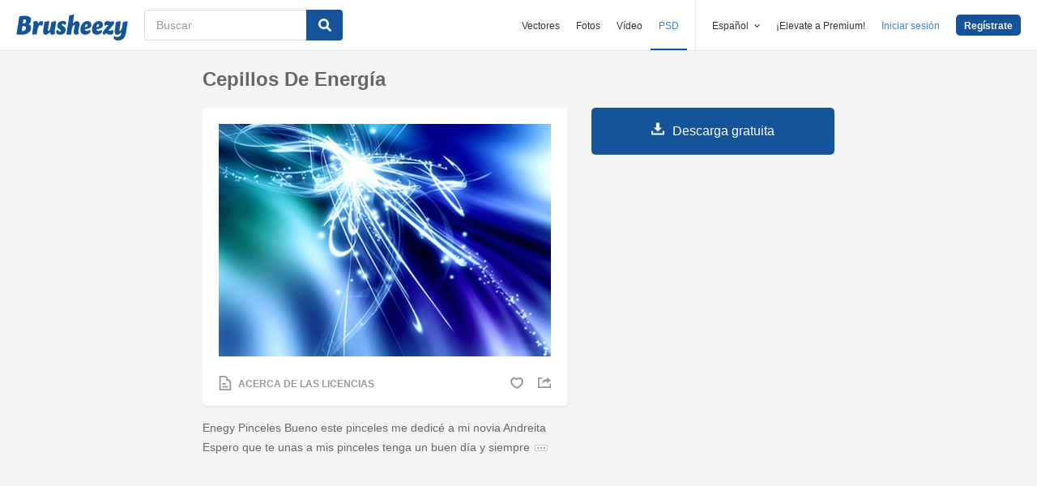

--- FILE ---
content_type: text/html; charset=utf-8
request_url: https://es.brusheezy.com/cepillos/1908-cepillos-de-energia
body_size: 34338
content:
<!DOCTYPE html>
<!--[if lt IE 7]>      <html lang="es" xmlns:fb="http://developers.facebook.com/schema/" xmlns:og="http://opengraphprotocol.org/schema/" class="no-js lt-ie9 lt-ie8 lt-ie7"> <![endif]-->
<!--[if IE 7]>         <html lang="es" xmlns:fb="http://developers.facebook.com/schema/" xmlns:og="http://opengraphprotocol.org/schema/" class="no-js lt-ie9 lt-ie8"> <![endif]-->
<!--[if IE 8]>         <html lang="es" xmlns:fb="http://developers.facebook.com/schema/" xmlns:og="http://opengraphprotocol.org/schema/" class="no-js lt-ie9"> <![endif]-->
<!--[if IE 9]>         <html lang="es" xmlns:fb="http://developers.facebook.com/schema/" xmlns:og="http://opengraphprotocol.org/schema/" class="no-js ie9"> <![endif]-->
<!--[if gt IE 9]><!--> <html lang="es" xmlns:fb="http://developers.facebook.com/schema/" xmlns:og="http://opengraphprotocol.org/schema/" class="no-js"> <!--<![endif]-->
  <head>
	  <script type="text/javascript">window.country_code = "US";window.remote_ip_address = '3.149.7.132'</script>
        <link rel="alternate" href="https://www.brusheezy.com/brushes/1908-energy-brushes" hreflang="en" />
    <link rel="alternate" href="https://es.brusheezy.com/cepillos/1908-cepillos-de-energia" hreflang="es" />
    <link rel="alternate" href="https://pt.brusheezy.com/pinceis/1908-escovas-de-energia" hreflang="pt-BR" />
    <link rel="alternate" href="https://de.brusheezy.com/bursten/1908-energiebursten" hreflang="de" />
    <link rel="alternate" href="https://fr.brusheezy.com/pinceaux/1908-pinceaux-energetiques" hreflang="fr" />
    <link rel="alternate" href="https://nl.brusheezy.com/borstels/1908-energieborstels" hreflang="nl" />
    <link rel="alternate" href="https://sv.brusheezy.com/borstar/1908-energiborstar" hreflang="sv" />
    <link rel="alternate" href="https://www.brusheezy.com/brushes/1908-energy-brushes" hreflang="x-default" />

    
    <link rel="dns-prefetch" href="//static.brusheezy.com">
    <meta charset="utf-8">
    <meta http-equiv="X-UA-Compatible" content="IE=edge,chrome=1">
<script>window.NREUM||(NREUM={});NREUM.info={"beacon":"bam.nr-data.net","errorBeacon":"bam.nr-data.net","licenseKey":"NRJS-e38a0a5d9f3d7a161d2","applicationID":"682498450","transactionName":"J1kMFkBaWF9cREoQVxdZFxBRUEccSl4KFQ==","queueTime":0,"applicationTime":143,"agent":""}</script>
<script>(window.NREUM||(NREUM={})).init={ajax:{deny_list:["bam.nr-data.net"]},feature_flags:["soft_nav"]};(window.NREUM||(NREUM={})).loader_config={licenseKey:"NRJS-e38a0a5d9f3d7a161d2",applicationID:"682498450",browserID:"682498528"};;/*! For license information please see nr-loader-rum-1.306.0.min.js.LICENSE.txt */
(()=>{var e,t,r={122:(e,t,r)=>{"use strict";r.d(t,{a:()=>i});var n=r(944);function i(e,t){try{if(!e||"object"!=typeof e)return(0,n.R)(3);if(!t||"object"!=typeof t)return(0,n.R)(4);const r=Object.create(Object.getPrototypeOf(t),Object.getOwnPropertyDescriptors(t)),a=0===Object.keys(r).length?e:r;for(let o in a)if(void 0!==e[o])try{if(null===e[o]){r[o]=null;continue}Array.isArray(e[o])&&Array.isArray(t[o])?r[o]=Array.from(new Set([...e[o],...t[o]])):"object"==typeof e[o]&&"object"==typeof t[o]?r[o]=i(e[o],t[o]):r[o]=e[o]}catch(e){r[o]||(0,n.R)(1,e)}return r}catch(e){(0,n.R)(2,e)}}},154:(e,t,r)=>{"use strict";r.d(t,{OF:()=>c,RI:()=>i,WN:()=>u,bv:()=>a,eN:()=>l,gm:()=>o,mw:()=>s,sb:()=>d});var n=r(863);const i="undefined"!=typeof window&&!!window.document,a="undefined"!=typeof WorkerGlobalScope&&("undefined"!=typeof self&&self instanceof WorkerGlobalScope&&self.navigator instanceof WorkerNavigator||"undefined"!=typeof globalThis&&globalThis instanceof WorkerGlobalScope&&globalThis.navigator instanceof WorkerNavigator),o=i?window:"undefined"!=typeof WorkerGlobalScope&&("undefined"!=typeof self&&self instanceof WorkerGlobalScope&&self||"undefined"!=typeof globalThis&&globalThis instanceof WorkerGlobalScope&&globalThis),s=Boolean("hidden"===o?.document?.visibilityState),c=/iPad|iPhone|iPod/.test(o.navigator?.userAgent),d=c&&"undefined"==typeof SharedWorker,u=((()=>{const e=o.navigator?.userAgent?.match(/Firefox[/\s](\d+\.\d+)/);Array.isArray(e)&&e.length>=2&&e[1]})(),Date.now()-(0,n.t)()),l=()=>"undefined"!=typeof PerformanceNavigationTiming&&o?.performance?.getEntriesByType("navigation")?.[0]?.responseStart},163:(e,t,r)=>{"use strict";r.d(t,{j:()=>E});var n=r(384),i=r(741);var a=r(555);r(860).K7.genericEvents;const o="experimental.resources",s="register",c=e=>{if(!e||"string"!=typeof e)return!1;try{document.createDocumentFragment().querySelector(e)}catch{return!1}return!0};var d=r(614),u=r(944),l=r(122);const f="[data-nr-mask]",g=e=>(0,l.a)(e,(()=>{const e={feature_flags:[],experimental:{allow_registered_children:!1,resources:!1},mask_selector:"*",block_selector:"[data-nr-block]",mask_input_options:{color:!1,date:!1,"datetime-local":!1,email:!1,month:!1,number:!1,range:!1,search:!1,tel:!1,text:!1,time:!1,url:!1,week:!1,textarea:!1,select:!1,password:!0}};return{ajax:{deny_list:void 0,block_internal:!0,enabled:!0,autoStart:!0},api:{get allow_registered_children(){return e.feature_flags.includes(s)||e.experimental.allow_registered_children},set allow_registered_children(t){e.experimental.allow_registered_children=t},duplicate_registered_data:!1},browser_consent_mode:{enabled:!1},distributed_tracing:{enabled:void 0,exclude_newrelic_header:void 0,cors_use_newrelic_header:void 0,cors_use_tracecontext_headers:void 0,allowed_origins:void 0},get feature_flags(){return e.feature_flags},set feature_flags(t){e.feature_flags=t},generic_events:{enabled:!0,autoStart:!0},harvest:{interval:30},jserrors:{enabled:!0,autoStart:!0},logging:{enabled:!0,autoStart:!0},metrics:{enabled:!0,autoStart:!0},obfuscate:void 0,page_action:{enabled:!0},page_view_event:{enabled:!0,autoStart:!0},page_view_timing:{enabled:!0,autoStart:!0},performance:{capture_marks:!1,capture_measures:!1,capture_detail:!0,resources:{get enabled(){return e.feature_flags.includes(o)||e.experimental.resources},set enabled(t){e.experimental.resources=t},asset_types:[],first_party_domains:[],ignore_newrelic:!0}},privacy:{cookies_enabled:!0},proxy:{assets:void 0,beacon:void 0},session:{expiresMs:d.wk,inactiveMs:d.BB},session_replay:{autoStart:!0,enabled:!1,preload:!1,sampling_rate:10,error_sampling_rate:100,collect_fonts:!1,inline_images:!1,fix_stylesheets:!0,mask_all_inputs:!0,get mask_text_selector(){return e.mask_selector},set mask_text_selector(t){c(t)?e.mask_selector="".concat(t,",").concat(f):""===t||null===t?e.mask_selector=f:(0,u.R)(5,t)},get block_class(){return"nr-block"},get ignore_class(){return"nr-ignore"},get mask_text_class(){return"nr-mask"},get block_selector(){return e.block_selector},set block_selector(t){c(t)?e.block_selector+=",".concat(t):""!==t&&(0,u.R)(6,t)},get mask_input_options(){return e.mask_input_options},set mask_input_options(t){t&&"object"==typeof t?e.mask_input_options={...t,password:!0}:(0,u.R)(7,t)}},session_trace:{enabled:!0,autoStart:!0},soft_navigations:{enabled:!0,autoStart:!0},spa:{enabled:!0,autoStart:!0},ssl:void 0,user_actions:{enabled:!0,elementAttributes:["id","className","tagName","type"]}}})());var p=r(154),m=r(324);let h=0;const v={buildEnv:m.F3,distMethod:m.Xs,version:m.xv,originTime:p.WN},b={consented:!1},y={appMetadata:{},get consented(){return this.session?.state?.consent||b.consented},set consented(e){b.consented=e},customTransaction:void 0,denyList:void 0,disabled:!1,harvester:void 0,isolatedBacklog:!1,isRecording:!1,loaderType:void 0,maxBytes:3e4,obfuscator:void 0,onerror:void 0,ptid:void 0,releaseIds:{},session:void 0,timeKeeper:void 0,registeredEntities:[],jsAttributesMetadata:{bytes:0},get harvestCount(){return++h}},_=e=>{const t=(0,l.a)(e,y),r=Object.keys(v).reduce((e,t)=>(e[t]={value:v[t],writable:!1,configurable:!0,enumerable:!0},e),{});return Object.defineProperties(t,r)};var w=r(701);const x=e=>{const t=e.startsWith("http");e+="/",r.p=t?e:"https://"+e};var S=r(836),k=r(241);const R={accountID:void 0,trustKey:void 0,agentID:void 0,licenseKey:void 0,applicationID:void 0,xpid:void 0},A=e=>(0,l.a)(e,R),T=new Set;function E(e,t={},r,o){let{init:s,info:c,loader_config:d,runtime:u={},exposed:l=!0}=t;if(!c){const e=(0,n.pV)();s=e.init,c=e.info,d=e.loader_config}e.init=g(s||{}),e.loader_config=A(d||{}),c.jsAttributes??={},p.bv&&(c.jsAttributes.isWorker=!0),e.info=(0,a.D)(c);const f=e.init,m=[c.beacon,c.errorBeacon];T.has(e.agentIdentifier)||(f.proxy.assets&&(x(f.proxy.assets),m.push(f.proxy.assets)),f.proxy.beacon&&m.push(f.proxy.beacon),e.beacons=[...m],function(e){const t=(0,n.pV)();Object.getOwnPropertyNames(i.W.prototype).forEach(r=>{const n=i.W.prototype[r];if("function"!=typeof n||"constructor"===n)return;let a=t[r];e[r]&&!1!==e.exposed&&"micro-agent"!==e.runtime?.loaderType&&(t[r]=(...t)=>{const n=e[r](...t);return a?a(...t):n})})}(e),(0,n.US)("activatedFeatures",w.B),e.runSoftNavOverSpa&&=!0===f.soft_navigations.enabled&&f.feature_flags.includes("soft_nav")),u.denyList=[...f.ajax.deny_list||[],...f.ajax.block_internal?m:[]],u.ptid=e.agentIdentifier,u.loaderType=r,e.runtime=_(u),T.has(e.agentIdentifier)||(e.ee=S.ee.get(e.agentIdentifier),e.exposed=l,(0,k.W)({agentIdentifier:e.agentIdentifier,drained:!!w.B?.[e.agentIdentifier],type:"lifecycle",name:"initialize",feature:void 0,data:e.config})),T.add(e.agentIdentifier)}},234:(e,t,r)=>{"use strict";r.d(t,{W:()=>a});var n=r(836),i=r(687);class a{constructor(e,t){this.agentIdentifier=e,this.ee=n.ee.get(e),this.featureName=t,this.blocked=!1}deregisterDrain(){(0,i.x3)(this.agentIdentifier,this.featureName)}}},241:(e,t,r)=>{"use strict";r.d(t,{W:()=>a});var n=r(154);const i="newrelic";function a(e={}){try{n.gm.dispatchEvent(new CustomEvent(i,{detail:e}))}catch(e){}}},261:(e,t,r)=>{"use strict";r.d(t,{$9:()=>d,BL:()=>s,CH:()=>g,Dl:()=>_,Fw:()=>y,PA:()=>h,Pl:()=>n,Pv:()=>k,Tb:()=>l,U2:()=>a,V1:()=>S,Wb:()=>x,bt:()=>b,cD:()=>v,d3:()=>w,dT:()=>c,eY:()=>p,fF:()=>f,hG:()=>i,k6:()=>o,nb:()=>m,o5:()=>u});const n="api-",i="addPageAction",a="addToTrace",o="addRelease",s="finished",c="interaction",d="log",u="noticeError",l="pauseReplay",f="recordCustomEvent",g="recordReplay",p="register",m="setApplicationVersion",h="setCurrentRouteName",v="setCustomAttribute",b="setErrorHandler",y="setPageViewName",_="setUserId",w="start",x="wrapLogger",S="measure",k="consent"},289:(e,t,r)=>{"use strict";r.d(t,{GG:()=>o,Qr:()=>c,sB:()=>s});var n=r(878),i=r(389);function a(){return"undefined"==typeof document||"complete"===document.readyState}function o(e,t){if(a())return e();const r=(0,i.J)(e),o=setInterval(()=>{a()&&(clearInterval(o),r())},500);(0,n.sp)("load",r,t)}function s(e){if(a())return e();(0,n.DD)("DOMContentLoaded",e)}function c(e){if(a())return e();(0,n.sp)("popstate",e)}},324:(e,t,r)=>{"use strict";r.d(t,{F3:()=>i,Xs:()=>a,xv:()=>n});const n="1.306.0",i="PROD",a="CDN"},374:(e,t,r)=>{r.nc=(()=>{try{return document?.currentScript?.nonce}catch(e){}return""})()},384:(e,t,r)=>{"use strict";r.d(t,{NT:()=>o,US:()=>u,Zm:()=>s,bQ:()=>d,dV:()=>c,pV:()=>l});var n=r(154),i=r(863),a=r(910);const o={beacon:"bam.nr-data.net",errorBeacon:"bam.nr-data.net"};function s(){return n.gm.NREUM||(n.gm.NREUM={}),void 0===n.gm.newrelic&&(n.gm.newrelic=n.gm.NREUM),n.gm.NREUM}function c(){let e=s();return e.o||(e.o={ST:n.gm.setTimeout,SI:n.gm.setImmediate||n.gm.setInterval,CT:n.gm.clearTimeout,XHR:n.gm.XMLHttpRequest,REQ:n.gm.Request,EV:n.gm.Event,PR:n.gm.Promise,MO:n.gm.MutationObserver,FETCH:n.gm.fetch,WS:n.gm.WebSocket},(0,a.i)(...Object.values(e.o))),e}function d(e,t){let r=s();r.initializedAgents??={},t.initializedAt={ms:(0,i.t)(),date:new Date},r.initializedAgents[e]=t}function u(e,t){s()[e]=t}function l(){return function(){let e=s();const t=e.info||{};e.info={beacon:o.beacon,errorBeacon:o.errorBeacon,...t}}(),function(){let e=s();const t=e.init||{};e.init={...t}}(),c(),function(){let e=s();const t=e.loader_config||{};e.loader_config={...t}}(),s()}},389:(e,t,r)=>{"use strict";function n(e,t=500,r={}){const n=r?.leading||!1;let i;return(...r)=>{n&&void 0===i&&(e.apply(this,r),i=setTimeout(()=>{i=clearTimeout(i)},t)),n||(clearTimeout(i),i=setTimeout(()=>{e.apply(this,r)},t))}}function i(e){let t=!1;return(...r)=>{t||(t=!0,e.apply(this,r))}}r.d(t,{J:()=>i,s:()=>n})},555:(e,t,r)=>{"use strict";r.d(t,{D:()=>s,f:()=>o});var n=r(384),i=r(122);const a={beacon:n.NT.beacon,errorBeacon:n.NT.errorBeacon,licenseKey:void 0,applicationID:void 0,sa:void 0,queueTime:void 0,applicationTime:void 0,ttGuid:void 0,user:void 0,account:void 0,product:void 0,extra:void 0,jsAttributes:{},userAttributes:void 0,atts:void 0,transactionName:void 0,tNamePlain:void 0};function o(e){try{return!!e.licenseKey&&!!e.errorBeacon&&!!e.applicationID}catch(e){return!1}}const s=e=>(0,i.a)(e,a)},566:(e,t,r)=>{"use strict";r.d(t,{LA:()=>s,bz:()=>o});var n=r(154);const i="xxxxxxxx-xxxx-4xxx-yxxx-xxxxxxxxxxxx";function a(e,t){return e?15&e[t]:16*Math.random()|0}function o(){const e=n.gm?.crypto||n.gm?.msCrypto;let t,r=0;return e&&e.getRandomValues&&(t=e.getRandomValues(new Uint8Array(30))),i.split("").map(e=>"x"===e?a(t,r++).toString(16):"y"===e?(3&a()|8).toString(16):e).join("")}function s(e){const t=n.gm?.crypto||n.gm?.msCrypto;let r,i=0;t&&t.getRandomValues&&(r=t.getRandomValues(new Uint8Array(e)));const o=[];for(var s=0;s<e;s++)o.push(a(r,i++).toString(16));return o.join("")}},606:(e,t,r)=>{"use strict";r.d(t,{i:()=>a});var n=r(908);a.on=o;var i=a.handlers={};function a(e,t,r,a){o(a||n.d,i,e,t,r)}function o(e,t,r,i,a){a||(a="feature"),e||(e=n.d);var o=t[a]=t[a]||{};(o[r]=o[r]||[]).push([e,i])}},607:(e,t,r)=>{"use strict";r.d(t,{W:()=>n});const n=(0,r(566).bz)()},614:(e,t,r)=>{"use strict";r.d(t,{BB:()=>o,H3:()=>n,g:()=>d,iL:()=>c,tS:()=>s,uh:()=>i,wk:()=>a});const n="NRBA",i="SESSION",a=144e5,o=18e5,s={STARTED:"session-started",PAUSE:"session-pause",RESET:"session-reset",RESUME:"session-resume",UPDATE:"session-update"},c={SAME_TAB:"same-tab",CROSS_TAB:"cross-tab"},d={OFF:0,FULL:1,ERROR:2}},630:(e,t,r)=>{"use strict";r.d(t,{T:()=>n});const n=r(860).K7.pageViewEvent},646:(e,t,r)=>{"use strict";r.d(t,{y:()=>n});class n{constructor(e){this.contextId=e}}},687:(e,t,r)=>{"use strict";r.d(t,{Ak:()=>d,Ze:()=>f,x3:()=>u});var n=r(241),i=r(836),a=r(606),o=r(860),s=r(646);const c={};function d(e,t){const r={staged:!1,priority:o.P3[t]||0};l(e),c[e].get(t)||c[e].set(t,r)}function u(e,t){e&&c[e]&&(c[e].get(t)&&c[e].delete(t),p(e,t,!1),c[e].size&&g(e))}function l(e){if(!e)throw new Error("agentIdentifier required");c[e]||(c[e]=new Map)}function f(e="",t="feature",r=!1){if(l(e),!e||!c[e].get(t)||r)return p(e,t);c[e].get(t).staged=!0,g(e)}function g(e){const t=Array.from(c[e]);t.every(([e,t])=>t.staged)&&(t.sort((e,t)=>e[1].priority-t[1].priority),t.forEach(([t])=>{c[e].delete(t),p(e,t)}))}function p(e,t,r=!0){const o=e?i.ee.get(e):i.ee,c=a.i.handlers;if(!o.aborted&&o.backlog&&c){if((0,n.W)({agentIdentifier:e,type:"lifecycle",name:"drain",feature:t}),r){const e=o.backlog[t],r=c[t];if(r){for(let t=0;e&&t<e.length;++t)m(e[t],r);Object.entries(r).forEach(([e,t])=>{Object.values(t||{}).forEach(t=>{t[0]?.on&&t[0]?.context()instanceof s.y&&t[0].on(e,t[1])})})}}o.isolatedBacklog||delete c[t],o.backlog[t]=null,o.emit("drain-"+t,[])}}function m(e,t){var r=e[1];Object.values(t[r]||{}).forEach(t=>{var r=e[0];if(t[0]===r){var n=t[1],i=e[3],a=e[2];n.apply(i,a)}})}},699:(e,t,r)=>{"use strict";r.d(t,{It:()=>a,KC:()=>s,No:()=>i,qh:()=>o});var n=r(860);const i=16e3,a=1e6,o="SESSION_ERROR",s={[n.K7.logging]:!0,[n.K7.genericEvents]:!1,[n.K7.jserrors]:!1,[n.K7.ajax]:!1}},701:(e,t,r)=>{"use strict";r.d(t,{B:()=>a,t:()=>o});var n=r(241);const i=new Set,a={};function o(e,t){const r=t.agentIdentifier;a[r]??={},e&&"object"==typeof e&&(i.has(r)||(t.ee.emit("rumresp",[e]),a[r]=e,i.add(r),(0,n.W)({agentIdentifier:r,loaded:!0,drained:!0,type:"lifecycle",name:"load",feature:void 0,data:e})))}},741:(e,t,r)=>{"use strict";r.d(t,{W:()=>a});var n=r(944),i=r(261);class a{#e(e,...t){if(this[e]!==a.prototype[e])return this[e](...t);(0,n.R)(35,e)}addPageAction(e,t){return this.#e(i.hG,e,t)}register(e){return this.#e(i.eY,e)}recordCustomEvent(e,t){return this.#e(i.fF,e,t)}setPageViewName(e,t){return this.#e(i.Fw,e,t)}setCustomAttribute(e,t,r){return this.#e(i.cD,e,t,r)}noticeError(e,t){return this.#e(i.o5,e,t)}setUserId(e){return this.#e(i.Dl,e)}setApplicationVersion(e){return this.#e(i.nb,e)}setErrorHandler(e){return this.#e(i.bt,e)}addRelease(e,t){return this.#e(i.k6,e,t)}log(e,t){return this.#e(i.$9,e,t)}start(){return this.#e(i.d3)}finished(e){return this.#e(i.BL,e)}recordReplay(){return this.#e(i.CH)}pauseReplay(){return this.#e(i.Tb)}addToTrace(e){return this.#e(i.U2,e)}setCurrentRouteName(e){return this.#e(i.PA,e)}interaction(e){return this.#e(i.dT,e)}wrapLogger(e,t,r){return this.#e(i.Wb,e,t,r)}measure(e,t){return this.#e(i.V1,e,t)}consent(e){return this.#e(i.Pv,e)}}},782:(e,t,r)=>{"use strict";r.d(t,{T:()=>n});const n=r(860).K7.pageViewTiming},836:(e,t,r)=>{"use strict";r.d(t,{P:()=>s,ee:()=>c});var n=r(384),i=r(990),a=r(646),o=r(607);const s="nr@context:".concat(o.W),c=function e(t,r){var n={},o={},u={},l=!1;try{l=16===r.length&&d.initializedAgents?.[r]?.runtime.isolatedBacklog}catch(e){}var f={on:p,addEventListener:p,removeEventListener:function(e,t){var r=n[e];if(!r)return;for(var i=0;i<r.length;i++)r[i]===t&&r.splice(i,1)},emit:function(e,r,n,i,a){!1!==a&&(a=!0);if(c.aborted&&!i)return;t&&a&&t.emit(e,r,n);var s=g(n);m(e).forEach(e=>{e.apply(s,r)});var d=v()[o[e]];d&&d.push([f,e,r,s]);return s},get:h,listeners:m,context:g,buffer:function(e,t){const r=v();if(t=t||"feature",f.aborted)return;Object.entries(e||{}).forEach(([e,n])=>{o[n]=t,t in r||(r[t]=[])})},abort:function(){f._aborted=!0,Object.keys(f.backlog).forEach(e=>{delete f.backlog[e]})},isBuffering:function(e){return!!v()[o[e]]},debugId:r,backlog:l?{}:t&&"object"==typeof t.backlog?t.backlog:{},isolatedBacklog:l};return Object.defineProperty(f,"aborted",{get:()=>{let e=f._aborted||!1;return e||(t&&(e=t.aborted),e)}}),f;function g(e){return e&&e instanceof a.y?e:e?(0,i.I)(e,s,()=>new a.y(s)):new a.y(s)}function p(e,t){n[e]=m(e).concat(t)}function m(e){return n[e]||[]}function h(t){return u[t]=u[t]||e(f,t)}function v(){return f.backlog}}(void 0,"globalEE"),d=(0,n.Zm)();d.ee||(d.ee=c)},843:(e,t,r)=>{"use strict";r.d(t,{G:()=>a,u:()=>i});var n=r(878);function i(e,t=!1,r,i){(0,n.DD)("visibilitychange",function(){if(t)return void("hidden"===document.visibilityState&&e());e(document.visibilityState)},r,i)}function a(e,t,r){(0,n.sp)("pagehide",e,t,r)}},860:(e,t,r)=>{"use strict";r.d(t,{$J:()=>u,K7:()=>c,P3:()=>d,XX:()=>i,Yy:()=>s,df:()=>a,qY:()=>n,v4:()=>o});const n="events",i="jserrors",a="browser/blobs",o="rum",s="browser/logs",c={ajax:"ajax",genericEvents:"generic_events",jserrors:i,logging:"logging",metrics:"metrics",pageAction:"page_action",pageViewEvent:"page_view_event",pageViewTiming:"page_view_timing",sessionReplay:"session_replay",sessionTrace:"session_trace",softNav:"soft_navigations",spa:"spa"},d={[c.pageViewEvent]:1,[c.pageViewTiming]:2,[c.metrics]:3,[c.jserrors]:4,[c.spa]:5,[c.ajax]:6,[c.sessionTrace]:7,[c.softNav]:8,[c.sessionReplay]:9,[c.logging]:10,[c.genericEvents]:11},u={[c.pageViewEvent]:o,[c.pageViewTiming]:n,[c.ajax]:n,[c.spa]:n,[c.softNav]:n,[c.metrics]:i,[c.jserrors]:i,[c.sessionTrace]:a,[c.sessionReplay]:a,[c.logging]:s,[c.genericEvents]:"ins"}},863:(e,t,r)=>{"use strict";function n(){return Math.floor(performance.now())}r.d(t,{t:()=>n})},878:(e,t,r)=>{"use strict";function n(e,t){return{capture:e,passive:!1,signal:t}}function i(e,t,r=!1,i){window.addEventListener(e,t,n(r,i))}function a(e,t,r=!1,i){document.addEventListener(e,t,n(r,i))}r.d(t,{DD:()=>a,jT:()=>n,sp:()=>i})},908:(e,t,r)=>{"use strict";r.d(t,{d:()=>n,p:()=>i});var n=r(836).ee.get("handle");function i(e,t,r,i,a){a?(a.buffer([e],i),a.emit(e,t,r)):(n.buffer([e],i),n.emit(e,t,r))}},910:(e,t,r)=>{"use strict";r.d(t,{i:()=>a});var n=r(944);const i=new Map;function a(...e){return e.every(e=>{if(i.has(e))return i.get(e);const t="function"==typeof e?e.toString():"",r=t.includes("[native code]"),a=t.includes("nrWrapper");return r||a||(0,n.R)(64,e?.name||t),i.set(e,r),r})}},944:(e,t,r)=>{"use strict";r.d(t,{R:()=>i});var n=r(241);function i(e,t){"function"==typeof console.debug&&(console.debug("New Relic Warning: https://github.com/newrelic/newrelic-browser-agent/blob/main/docs/warning-codes.md#".concat(e),t),(0,n.W)({agentIdentifier:null,drained:null,type:"data",name:"warn",feature:"warn",data:{code:e,secondary:t}}))}},969:(e,t,r)=>{"use strict";r.d(t,{TZ:()=>n,XG:()=>s,rs:()=>i,xV:()=>o,z_:()=>a});const n=r(860).K7.metrics,i="sm",a="cm",o="storeSupportabilityMetrics",s="storeEventMetrics"},990:(e,t,r)=>{"use strict";r.d(t,{I:()=>i});var n=Object.prototype.hasOwnProperty;function i(e,t,r){if(n.call(e,t))return e[t];var i=r();if(Object.defineProperty&&Object.keys)try{return Object.defineProperty(e,t,{value:i,writable:!0,enumerable:!1}),i}catch(e){}return e[t]=i,i}}},n={};function i(e){var t=n[e];if(void 0!==t)return t.exports;var a=n[e]={exports:{}};return r[e](a,a.exports,i),a.exports}i.m=r,i.d=(e,t)=>{for(var r in t)i.o(t,r)&&!i.o(e,r)&&Object.defineProperty(e,r,{enumerable:!0,get:t[r]})},i.f={},i.e=e=>Promise.all(Object.keys(i.f).reduce((t,r)=>(i.f[r](e,t),t),[])),i.u=e=>"nr-rum-1.306.0.min.js",i.o=(e,t)=>Object.prototype.hasOwnProperty.call(e,t),e={},t="NRBA-1.306.0.PROD:",i.l=(r,n,a,o)=>{if(e[r])e[r].push(n);else{var s,c;if(void 0!==a)for(var d=document.getElementsByTagName("script"),u=0;u<d.length;u++){var l=d[u];if(l.getAttribute("src")==r||l.getAttribute("data-webpack")==t+a){s=l;break}}if(!s){c=!0;var f={296:"sha512-XHJAyYwsxAD4jnOFenBf2aq49/pv28jKOJKs7YGQhagYYI2Zk8nHflZPdd7WiilkmEkgIZQEFX4f1AJMoyzKwA=="};(s=document.createElement("script")).charset="utf-8",i.nc&&s.setAttribute("nonce",i.nc),s.setAttribute("data-webpack",t+a),s.src=r,0!==s.src.indexOf(window.location.origin+"/")&&(s.crossOrigin="anonymous"),f[o]&&(s.integrity=f[o])}e[r]=[n];var g=(t,n)=>{s.onerror=s.onload=null,clearTimeout(p);var i=e[r];if(delete e[r],s.parentNode&&s.parentNode.removeChild(s),i&&i.forEach(e=>e(n)),t)return t(n)},p=setTimeout(g.bind(null,void 0,{type:"timeout",target:s}),12e4);s.onerror=g.bind(null,s.onerror),s.onload=g.bind(null,s.onload),c&&document.head.appendChild(s)}},i.r=e=>{"undefined"!=typeof Symbol&&Symbol.toStringTag&&Object.defineProperty(e,Symbol.toStringTag,{value:"Module"}),Object.defineProperty(e,"__esModule",{value:!0})},i.p="https://js-agent.newrelic.com/",(()=>{var e={374:0,840:0};i.f.j=(t,r)=>{var n=i.o(e,t)?e[t]:void 0;if(0!==n)if(n)r.push(n[2]);else{var a=new Promise((r,i)=>n=e[t]=[r,i]);r.push(n[2]=a);var o=i.p+i.u(t),s=new Error;i.l(o,r=>{if(i.o(e,t)&&(0!==(n=e[t])&&(e[t]=void 0),n)){var a=r&&("load"===r.type?"missing":r.type),o=r&&r.target&&r.target.src;s.message="Loading chunk "+t+" failed: ("+a+": "+o+")",s.name="ChunkLoadError",s.type=a,s.request=o,n[1](s)}},"chunk-"+t,t)}};var t=(t,r)=>{var n,a,[o,s,c]=r,d=0;if(o.some(t=>0!==e[t])){for(n in s)i.o(s,n)&&(i.m[n]=s[n]);if(c)c(i)}for(t&&t(r);d<o.length;d++)a=o[d],i.o(e,a)&&e[a]&&e[a][0](),e[a]=0},r=self["webpackChunk:NRBA-1.306.0.PROD"]=self["webpackChunk:NRBA-1.306.0.PROD"]||[];r.forEach(t.bind(null,0)),r.push=t.bind(null,r.push.bind(r))})(),(()=>{"use strict";i(374);var e=i(566),t=i(741);class r extends t.W{agentIdentifier=(0,e.LA)(16)}var n=i(860);const a=Object.values(n.K7);var o=i(163);var s=i(908),c=i(863),d=i(261),u=i(241),l=i(944),f=i(701),g=i(969);function p(e,t,i,a){const o=a||i;!o||o[e]&&o[e]!==r.prototype[e]||(o[e]=function(){(0,s.p)(g.xV,["API/"+e+"/called"],void 0,n.K7.metrics,i.ee),(0,u.W)({agentIdentifier:i.agentIdentifier,drained:!!f.B?.[i.agentIdentifier],type:"data",name:"api",feature:d.Pl+e,data:{}});try{return t.apply(this,arguments)}catch(e){(0,l.R)(23,e)}})}function m(e,t,r,n,i){const a=e.info;null===r?delete a.jsAttributes[t]:a.jsAttributes[t]=r,(i||null===r)&&(0,s.p)(d.Pl+n,[(0,c.t)(),t,r],void 0,"session",e.ee)}var h=i(687),v=i(234),b=i(289),y=i(154),_=i(384);const w=e=>y.RI&&!0===e?.privacy.cookies_enabled;function x(e){return!!(0,_.dV)().o.MO&&w(e)&&!0===e?.session_trace.enabled}var S=i(389),k=i(699);class R extends v.W{constructor(e,t){super(e.agentIdentifier,t),this.agentRef=e,this.abortHandler=void 0,this.featAggregate=void 0,this.loadedSuccessfully=void 0,this.onAggregateImported=new Promise(e=>{this.loadedSuccessfully=e}),this.deferred=Promise.resolve(),!1===e.init[this.featureName].autoStart?this.deferred=new Promise((t,r)=>{this.ee.on("manual-start-all",(0,S.J)(()=>{(0,h.Ak)(e.agentIdentifier,this.featureName),t()}))}):(0,h.Ak)(e.agentIdentifier,t)}importAggregator(e,t,r={}){if(this.featAggregate)return;const n=async()=>{let n;await this.deferred;try{if(w(e.init)){const{setupAgentSession:t}=await i.e(296).then(i.bind(i,305));n=t(e)}}catch(e){(0,l.R)(20,e),this.ee.emit("internal-error",[e]),(0,s.p)(k.qh,[e],void 0,this.featureName,this.ee)}try{if(!this.#t(this.featureName,n,e.init))return(0,h.Ze)(this.agentIdentifier,this.featureName),void this.loadedSuccessfully(!1);const{Aggregate:i}=await t();this.featAggregate=new i(e,r),e.runtime.harvester.initializedAggregates.push(this.featAggregate),this.loadedSuccessfully(!0)}catch(e){(0,l.R)(34,e),this.abortHandler?.(),(0,h.Ze)(this.agentIdentifier,this.featureName,!0),this.loadedSuccessfully(!1),this.ee&&this.ee.abort()}};y.RI?(0,b.GG)(()=>n(),!0):n()}#t(e,t,r){if(this.blocked)return!1;switch(e){case n.K7.sessionReplay:return x(r)&&!!t;case n.K7.sessionTrace:return!!t;default:return!0}}}var A=i(630),T=i(614);class E extends R{static featureName=A.T;constructor(e){var t;super(e,A.T),this.setupInspectionEvents(e.agentIdentifier),t=e,p(d.Fw,function(e,r){"string"==typeof e&&("/"!==e.charAt(0)&&(e="/"+e),t.runtime.customTransaction=(r||"http://custom.transaction")+e,(0,s.p)(d.Pl+d.Fw,[(0,c.t)()],void 0,void 0,t.ee))},t),this.importAggregator(e,()=>i.e(296).then(i.bind(i,943)))}setupInspectionEvents(e){const t=(t,r)=>{t&&(0,u.W)({agentIdentifier:e,timeStamp:t.timeStamp,loaded:"complete"===t.target.readyState,type:"window",name:r,data:t.target.location+""})};(0,b.sB)(e=>{t(e,"DOMContentLoaded")}),(0,b.GG)(e=>{t(e,"load")}),(0,b.Qr)(e=>{t(e,"navigate")}),this.ee.on(T.tS.UPDATE,(t,r)=>{(0,u.W)({agentIdentifier:e,type:"lifecycle",name:"session",data:r})})}}var N=i(843),I=i(782);class j extends R{static featureName=I.T;constructor(e){super(e,I.T),y.RI&&((0,N.u)(()=>(0,s.p)("docHidden",[(0,c.t)()],void 0,I.T,this.ee),!0),(0,N.G)(()=>(0,s.p)("winPagehide",[(0,c.t)()],void 0,I.T,this.ee)),this.importAggregator(e,()=>i.e(296).then(i.bind(i,117))))}}class P extends R{static featureName=g.TZ;constructor(e){super(e,g.TZ),y.RI&&document.addEventListener("securitypolicyviolation",e=>{(0,s.p)(g.xV,["Generic/CSPViolation/Detected"],void 0,this.featureName,this.ee)}),this.importAggregator(e,()=>i.e(296).then(i.bind(i,623)))}}new class extends r{constructor(e){var t;(super(),y.gm)?(this.features={},(0,_.bQ)(this.agentIdentifier,this),this.desiredFeatures=new Set(e.features||[]),this.desiredFeatures.add(E),this.runSoftNavOverSpa=[...this.desiredFeatures].some(e=>e.featureName===n.K7.softNav),(0,o.j)(this,e,e.loaderType||"agent"),t=this,p(d.cD,function(e,r,n=!1){if("string"==typeof e){if(["string","number","boolean"].includes(typeof r)||null===r)return m(t,e,r,d.cD,n);(0,l.R)(40,typeof r)}else(0,l.R)(39,typeof e)},t),function(e){p(d.Dl,function(t){if("string"==typeof t||null===t)return m(e,"enduser.id",t,d.Dl,!0);(0,l.R)(41,typeof t)},e)}(this),function(e){p(d.nb,function(t){if("string"==typeof t||null===t)return m(e,"application.version",t,d.nb,!1);(0,l.R)(42,typeof t)},e)}(this),function(e){p(d.d3,function(){e.ee.emit("manual-start-all")},e)}(this),function(e){p(d.Pv,function(t=!0){if("boolean"==typeof t){if((0,s.p)(d.Pl+d.Pv,[t],void 0,"session",e.ee),e.runtime.consented=t,t){const t=e.features.page_view_event;t.onAggregateImported.then(e=>{const r=t.featAggregate;e&&!r.sentRum&&r.sendRum()})}}else(0,l.R)(65,typeof t)},e)}(this),this.run()):(0,l.R)(21)}get config(){return{info:this.info,init:this.init,loader_config:this.loader_config,runtime:this.runtime}}get api(){return this}run(){try{const e=function(e){const t={};return a.forEach(r=>{t[r]=!!e[r]?.enabled}),t}(this.init),t=[...this.desiredFeatures];t.sort((e,t)=>n.P3[e.featureName]-n.P3[t.featureName]),t.forEach(t=>{if(!e[t.featureName]&&t.featureName!==n.K7.pageViewEvent)return;if(this.runSoftNavOverSpa&&t.featureName===n.K7.spa)return;if(!this.runSoftNavOverSpa&&t.featureName===n.K7.softNav)return;const r=function(e){switch(e){case n.K7.ajax:return[n.K7.jserrors];case n.K7.sessionTrace:return[n.K7.ajax,n.K7.pageViewEvent];case n.K7.sessionReplay:return[n.K7.sessionTrace];case n.K7.pageViewTiming:return[n.K7.pageViewEvent];default:return[]}}(t.featureName).filter(e=>!(e in this.features));r.length>0&&(0,l.R)(36,{targetFeature:t.featureName,missingDependencies:r}),this.features[t.featureName]=new t(this)})}catch(e){(0,l.R)(22,e);for(const e in this.features)this.features[e].abortHandler?.();const t=(0,_.Zm)();delete t.initializedAgents[this.agentIdentifier]?.features,delete this.sharedAggregator;return t.ee.get(this.agentIdentifier).abort(),!1}}}({features:[E,j,P],loaderType:"lite"})})()})();</script>
    <meta name="viewport" content="width=device-width, initial-scale=1.0, minimum-scale=1.0" />
    <title>Cepillos de energía - ¡Pinceles de Photoshop gratis en Brusheezy!</title>
<meta content="Pinceles de Photoshop - ¡Brusheezy es una ENORME colección de pinceles de Photoshop, patrones de Photoshop, texturas, PSD, acciones, formas, estilos y gradientes para descargar o compartir!" name="description" />
<meta content="brusheezy" name="twitter:site" />
<meta content="brusheezy" name="twitter:creator" />
<meta content="summary_large_image" name="twitter:card" />
<meta content="https://static.brusheezy.com/system/resources/previews/000/001/908/original/energy-brushes.jpg" name="twitter:image" />
<meta content="Brusheezy" property="og:site_name" />
<meta content="Cepillos de energía" property="og:title" />
<meta content="https://es.brusheezy.com/cepillos/1908-cepillos-de-energia" property="og:url" />
<meta content="es_ES" property="og:locale" />
<meta content="en_US" property="og:locale:alternate" />
<meta content="de_DE" property="og:locale:alternate" />
<meta content="fr_FR" property="og:locale:alternate" />
<meta content="nl_NL" property="og:locale:alternate" />
<meta content="pt_BR" property="og:locale:alternate" />
<meta content="sv_SE" property="og:locale:alternate" />
<meta content="https://static.brusheezy.com/system/resources/previews/000/001/908/original/energy-brushes.jpg" property="og:image" />
    <link href="/favicon.ico" rel="shortcut icon"></link><link href="/favicon.png" rel="icon" sizes="48x48" type="image/png"></link><link href="/apple-touch-icon-precomposed.png" rel="apple-touch-icon-precomposed"></link>
    <link href="https://maxcdn.bootstrapcdn.com/font-awesome/4.6.3/css/font-awesome.min.css" media="screen" rel="stylesheet" type="text/css" />
    <script src="https://static.brusheezy.com/assets/modernizr.custom.83825-93372fb200ead74f1d44254d993c5440.js" type="text/javascript"></script>
    <link href="https://static.brusheezy.com/assets/application-e6fc89b3e1f8c6290743690971644994.css" media="screen" rel="stylesheet" type="text/css" />
    <link href="https://static.brusheezy.com/assets/print-ac38768f09270df2214d2c500c647adc.css" media="print" rel="stylesheet" type="text/css" />
    <link href="https://feeds.feedburner.com/eezyinc/brusheezy-images" rel="alternate" title="RSS" type="application/rss+xml" />

        <link rel="canonical" href="https://es.brusheezy.com/cepillos/1908-cepillos-de-energia">


    <meta content="authenticity_token" name="csrf-param" />
<meta content="mOvOj+i73ty6PEWoxs79P/1UjsyeBolOBuajaVDEl08=" name="csrf-token" />
    <!-- Begin TextBlock "HTML - Head" -->
<meta name="google-site-verification" content="pfGHD8M12iD8MZoiUsSycicUuSitnj2scI2cB_MvoYw" />
<meta name="tinfoil-site-verification" content="6d4a376b35cc11699dd86a787c7b5ae10b5c70f0" />
<meta name="msvalidate.01" content="9E7A3F56C01FB9B69FCDD1FBD287CAE4" />
<meta name="p:domain_verify" content="e95f03b955f8191de30e476f8527821e"/>
<meta property="fb:page_id" content="111431139680" />
<!--<script type="text/javascript" src="http://api.xeezy.com/api.min.js"></script>-->
<script type="text/javascript" src="https://partner.googleadservices.com/gampad/google_service.js">
</script>
<script type="text/javascript">
  GS_googleAddAdSenseService("ca-pub-8467368486217144");
  GS_googleEnableAllServices();
  </script>
<script type="text/javascript">
  GA_googleAddSlot("ca-pub-8467368486217144", "Brusheezy_Bottom_300x250_ROS");
  GA_googleAddSlot("ca-pub-8467368486217144", "Brusheezy_Top_Med_Rectangle");
  GA_googleAddSlot("ca-pub-8467368486217144", "x2background-placement");
  GA_googleAddSlot("ca-pub-8467368486217144", "Top_Leaderboard");
  GA_googleFetchAds();
</script>
<link href="https://plus.google.com/116840303500574370724" rel="publisher" />

<!-- Download Popup Config -->
<script type='text/javascript'>
$(function () {
  if (typeof downloadPopup != 'undefined') {
    downloadPopup.testPercentage = 0.00;
  }
}); 
</script>

<!-- End TextBlock "HTML - Head" -->
      <link href="https://static.brusheezy.com/assets/resource-show-090e629f8c47746d2d8ac3af6444ea40.css" media="screen" rel="stylesheet" type="text/css" />
  <script type="text/javascript">
    var is_show_page = true;
  </script>

  <script type="text/javascript">
      var resource_id = 1908;
      var custom_vert_text = "cepillos";
  </script>

      <div hidden itemprop="image" itemscope itemtype="http://schema.org/ImageObject">

        <meta itemprop="author" content="Edelihu">


        <meta itemprop="datePublished" content="2009-10-22">

      <meta itemprop="thumbnailUrl" content="https://static.brusheezy.com/system/resources/thumbnails/000/001/908/original/Tumbail.jpg">
      <meta itemprop="name" content="Cepillos de energía" />
      <meta itemprop="description" content="Enegy Pinceles Bueno este pinceles me dedicé a mi novia Andreita Espero que te unas a mis pinceles tenga un buen día y siempre sonríe ^ ^">
        <meta itemprop="contentUrl" content="https://static.brusheezy.com/system/resources/previews/000/001/908/original/energy-brushes.jpg">
    </div>
  <link href="https://static.brusheezy.com/assets/resources/download_ad/download_ad_modal-1321ec8bcc15ba850988879cb0d3a09e.css" media="screen" rel="stylesheet" type="text/css" />


    <script type="application/ld+json">
      {
        "@context": "http://schema.org",
        "@type": "WebSite",
        "name": "brusheezy",
        "url": "https://www.brusheezy.com"
      }
   </script>

    <script type="application/ld+json">
      {
      "@context": "http://schema.org",
      "@type": "Organization",
      "url": "https://www.brusheezy.com",
      "logo": "https://static.brusheezy.com/assets/structured_data/brusheezy-logo-63a0370ba72197d03d41c8ee2a3fe30d.svg",
      "sameAs": [
        "https://www.facebook.com/brusheezy",
        "https://twitter.com/brusheezy",
        "https://pinterest.com/brusheezy/",
        "https://www.youtube.com/EezyInc",
        "https://instagram.com/eezy/",
        "https://www.snapchat.com/add/eezy",
        "https://google.com/+brusheezy"
      ]
     }
    </script>

    <script src="https://static.brusheezy.com/assets/sp-32e34cb9c56d3cd62718aba7a1338855.js" type="text/javascript"></script>
<script type="text/javascript">
  document.addEventListener('DOMContentLoaded', function() {
    snowplow('newTracker', 'sp', 'a.vecteezy.com', {
      appId: 'brusheezy_production',
      discoverRootDomain: true,
      eventMethod: 'beacon',
      cookieSameSite: 'Lax',
      context: {
        webPage: true,
        performanceTiming: true,
        gaCookies: true,
        geolocation: false
      }
    });
    snowplow('setUserIdFromCookie', 'rollout');
    snowplow('enableActivityTracking', {minimumVisitLength: 10, heartbeatDelay: 10});
    snowplow('enableLinkClickTracking');
    snowplow('trackPageView');
  });
</script>

  </head>

  <body class="proper-sticky-ads   fullwidth flex  redesign-layout resources-show"
        data-site="brusheezy">
    
<link rel="preconnect" href="https://a.pub.network/" crossorigin />
<link rel="preconnect" href="https://b.pub.network/" crossorigin />
<link rel="preconnect" href="https://c.pub.network/" crossorigin />
<link rel="preconnect" href="https://d.pub.network/" crossorigin />
<link rel="preconnect" href="https://c.amazon-adsystem.com" crossorigin />
<link rel="preconnect" href="https://s.amazon-adsystem.com" crossorigin />
<link rel="preconnect" href="https://secure.quantserve.com/" crossorigin />
<link rel="preconnect" href="https://rules.quantcount.com/" crossorigin />
<link rel="preconnect" href="https://pixel.quantserve.com/" crossorigin />
<link rel="preconnect" href="https://btloader.com/" crossorigin />
<link rel="preconnect" href="https://api.btloader.com/" crossorigin />
<link rel="preconnect" href="https://confiant-integrations.global.ssl.fastly.net" crossorigin />
<link rel="stylesheet" href="https://a.pub.network/brusheezy-com/cls.css">
<script data-cfasync="false" type="text/javascript">
  var freestar = freestar || {};
  freestar.queue = freestar.queue || [];
  freestar.config = freestar.config || {};
  freestar.config.enabled_slots = [];
  freestar.initCallback = function () { (freestar.config.enabled_slots.length === 0) ? freestar.initCallbackCalled = false : freestar.newAdSlots(freestar.config.enabled_slots) }
</script>
<script src="https://a.pub.network/brusheezy-com/pubfig.min.js" data-cfasync="false" async></script>
<style>
.fs-sticky-footer {
  background: rgba(247, 247, 247, 0.9) !important;
}
</style>
<!-- Tag ID: brusheezy_1x1_bouncex -->
<div align="center" id="brusheezy_1x1_bouncex">
 <script data-cfasync="false" type="text/javascript">
  freestar.config.enabled_slots.push({ placementName: "brusheezy_1x1_bouncex", slotId: "brusheezy_1x1_bouncex" });
 </script>
</div>


      <script src="https://static.brusheezy.com/assets/partner-service-v3-b8d5668d95732f2d5a895618bbc192d0.js" type="text/javascript"></script>

<script type="text/javascript">
  window.partnerService = new window.PartnerService({
    baseUrl: 'https://p.sa7eer.com',
    site: 'brusheezy',
    contentType: "vector",
    locale: 'es',
    controllerName: 'resources',
    pageviewGuid: 'a4fe7629-34b5-4851-bf80-8ad152d2b98e',
    sessionGuid: 'b49d5137-4389-4944-93fd-1d786388a962',
  });
</script>


    
      

    <div id="fb-root"></div>



      
<header class="ez-site-header ">
  <div class="max-inner is-logged-out">
    <div class='ez-site-header__logo'>
  <a href="https://es.brusheezy.com/" title="Brusheezy"><svg xmlns="http://www.w3.org/2000/svg" id="Layer_1" data-name="Layer 1" viewBox="0 0 248 57.8"><title>brusheezy-logo-color</title><path class="cls-1" d="M32.4,29.6c0,9.9-9.2,15.3-21.1,15.3-3.9,0-11-.6-11.3-.6L6.3,3.9A61.78,61.78,0,0,1,18,2.7c9.6,0,14.5,3,14.5,8.8a12.42,12.42,0,0,1-5.3,10.2A7.9,7.9,0,0,1,32.4,29.6Zm-11.3.1c0-2.8-1.7-3.9-4.6-3.9-1,0-2.1.1-3.2.2L11.7,36.6c.5,0,1,.1,1.5.1C18.4,36.7,21.1,34,21.1,29.7ZM15.6,10.9l-1.4,9h2.2c3.1,0,5.1-2.9,5.1-6,0-2.1-1.1-3.1-3.4-3.1A10.87,10.87,0,0,0,15.6,10.9Z" transform="translate(0 0)"></path><path class="cls-1" d="M55.3,14.4c2.6,0,4,1.6,4,4.4a8.49,8.49,0,0,1-3.6,6.8,3,3,0,0,0-2.7-2c-4.5,0-6.3,10.6-6.4,11.2L46,38.4l-.9,5.9c-3.1,0-6.9.3-8.1.3a4,4,0,0,1-2.2-1l.8-5.2,2-13,.1-.8c.8-5.4-.7-7.7-.7-7.7a9.11,9.11,0,0,1,6.1-2.5c3.4,0,5.2,2,5.3,6.3,1.2-3.1,3.2-6.3,6.9-6.3Z" transform="translate(0 0)"></path><path class="cls-1" d="M85.4,34.7c-.8,5.4.7,7.7.7,7.7A9.11,9.11,0,0,1,80,44.9c-3.5,0-5.3-2.2-5.3-6.7-2.4,3.7-5.6,6.7-9.7,6.7-4.4,0-6.4-3.7-5.3-11.2L61,25.6c.8-5,1-9,1-9,3.2-.6,7.3-2.1,8.8-2.1a4,4,0,0,1,2.2,1L71.4,25.7l-1.5,9.4c-.1.9,0,1.3.8,1.3,3.7,0,5.8-10.7,5.8-10.7.8-5,1-9,1-9,3.2-.6,7.3-2.1,8.8-2.1a4,4,0,0,1,2.2,1L86.9,25.8l-1.3,8.3Z" transform="translate(0 0)"></path><path class="cls-1" d="M103.3,14.4c4.5,0,7.8,1.6,7.8,4.5,0,3.2-3.9,4.5-3.9,4.5s-1.2-2.9-3.7-2.9a2,2,0,0,0-2.2,2,2.41,2.41,0,0,0,1.3,2.2l3.2,2a8.39,8.39,0,0,1,3.9,7.5c0,6.1-4.9,10.7-12.5,10.7-4.6,0-8.8-2-8.8-5.8,0-3.5,3.5-5.4,3.5-5.4S93.8,38,96.8,38A2,2,0,0,0,99,35.8a2.42,2.42,0,0,0-1.3-2.2l-3-1.9a7.74,7.74,0,0,1-3.8-7c.3-5.9,4.8-10.3,12.4-10.3Z" transform="translate(0 0)"></path><path class="cls-1" d="M138.1,34.8c-1.1,5.4.9,7.7.9,7.7a9.28,9.28,0,0,1-6.1,2.4c-4.3,0-6.3-3.2-5-10l.2-.9,1.8-9.6a.94.94,0,0,0-1-1.3c-3.6,0-5.7,10.9-5.7,11l-.7,4.5-.9,5.9c-3.1,0-6.9.3-8.1.3a4,4,0,0,1-2.2-1l.8-5.2,4.3-27.5c.8-5,1-9,1-9,3.2-.6,7.3-2.1,8.8-2.1a4,4,0,0,1,2.2,1l-3.1,19.9c2.4-3.5,5.5-6.3,9.5-6.3,4.4,0,6.8,3.8,5.3,11.2l-1.8,8.4Z" transform="translate(0 0)"></path><path class="cls-1" d="M167.1,22.9c0,4.4-2.4,7.3-8.4,8.5l-6.3,1.3c.5,2.8,2.2,4.1,5,4.1a8.32,8.32,0,0,0,5.8-2.7,3.74,3.74,0,0,1,1.8,3.1c0,3.7-5.5,7.6-11.9,7.6s-10.8-4.2-10.8-11.2c0-8.2,5.7-19.2,15.8-19.2,5.6,0,9,3.3,9,8.5Zm-10.6,4.2a2.63,2.63,0,0,0,1.7-2.8c0-1.2-.4-3-1.8-3-2.5,0-3.6,4.1-4,7.2Z" transform="translate(0 0)"></path><path class="cls-1" d="M192.9,22.9c0,4.4-2.4,7.3-8.4,8.5l-6.3,1.3c.5,2.8,2.2,4.1,5,4.1a8.32,8.32,0,0,0,5.8-2.7,3.74,3.74,0,0,1,1.8,3.1c0,3.7-5.5,7.6-11.9,7.6s-10.8-4.2-10.8-11.2c0-8.2,5.7-19.2,15.8-19.2,5.5,0,9,3.3,9,8.5Zm-10.7,4.2a2.63,2.63,0,0,0,1.7-2.8c0-1.2-.4-3-1.8-3-2.5,0-3.6,4.1-4,7.2Z" transform="translate(0 0)"></path><path class="cls-1" d="M213.9,33.8a7.72,7.72,0,0,1,2.2,5.4c0,4.5-3.7,5.7-6.9,5.7-4.1,0-7.1-2-10.2-3-.9,1-1.7,2-2.5,3,0,0-4.6-.1-4.6-3.3,0-3.9,6.4-10.5,13.3-18.1a19.88,19.88,0,0,0-2.2-.2c-3.9,0-5.4,2-5.4,2a8.19,8.19,0,0,1-1.8-5.4c.2-4.2,4.2-5.4,7.3-5.4,3.3,0,5.7,1.3,8.1,2.4l1.9-2.4s4.7.1,4.7,3.3c0,3.7-6.2,10.3-12.9,17.6a14.65,14.65,0,0,0,4,.7,6.22,6.22,0,0,0,5-2.3Z" transform="translate(0 0)"></path><path class="cls-1" d="M243.8,42.3c-1.7,10.3-8.6,15.5-17.4,15.5-5.6,0-9.8-3-9.8-6.4a3.85,3.85,0,0,1,1.9-3.3,8.58,8.58,0,0,0,5.7,1.8c3.5,0,8.3-1.5,9.1-6.9l.7-4.2c-2.4,3.5-5.5,6.3-9.5,6.3-4.4,0-6.4-3.7-5.3-11.2l1.3-8.1c.8-5,1-9,1-9,3.2-.6,7.3-2.1,8.8-2.1a4,4,0,0,1,2.2,1l-1.6,10.2-1.5,9.4c-.1.9,0,1.3.8,1.3,3.7,0,5.8-10.7,5.8-10.7.8-5,1-9,1-9,3.2-.6,7.3-2.1,8.8-2.1a4,4,0,0,1,2.2,1L246.4,26Z" transform="translate(0 0)"></path></svg>
</a>
</div>


      <nav class="ez-site-header__main-nav logged-out-nav">
    <ul class="ez-site-header__header-menu">
        <div class="ez-site-header__app-links-wrapper" data-target="ez-mobile-menu.appLinksWrapper">
          <li class="ez-site-header__menu-item ez-site-header__menu-item--app-link "
              data-target="ez-mobile-menu.appLink" >
            <a href="https://es.vecteezy.com" target="_blank">Vectores</a>
          </li>

          <li class="ez-site-header__menu-item ez-site-header__menu-item--app-link "
              data-target="ez-mobile-menu.appLink" >
            <a href="https://es.vecteezy.com/fotos-gratis" target="_blank">Fotos</a>
          </li>

          <li class="ez-site-header__menu-item ez-site-header__menu-item--app-link"
              data-target="ez-mobile-menu.appLink" >
            <a href="https://es.videezy.com" target="_blank">Vídeo</a>
          </li>

          <li class="ez-site-header__menu-item ez-site-header__menu-item--app-link active-menu-item"
              data-target="ez-mobile-menu.appLink" >
            <a href="https://es.brusheezy.com" target="_blank">PSD</a>
          </li>
        </div>

        <div class="ez-site-header__separator"></div>

        <li class="ez-site-header__locale_prompt ez-site-header__menu-item"
            data-action="toggle-language-switcher"
            data-switcher-target="ez-site-header__lang_selector">
          <span>
            Español
            <!-- Generator: Adobe Illustrator 21.0.2, SVG Export Plug-In . SVG Version: 6.00 Build 0)  --><svg xmlns="http://www.w3.org/2000/svg" xmlns:xlink="http://www.w3.org/1999/xlink" version="1.1" id="Layer_1" x="0px" y="0px" viewBox="0 0 11.9 7.1" style="enable-background:new 0 0 11.9 7.1;" xml:space="preserve" class="ez-site-header__menu-arrow">
<polygon points="11.9,1.5 10.6,0 6,4.3 1.4,0 0,1.5 6,7.1 "></polygon>
</svg>

          </span>

          
<div id="ez-site-header__lang_selector" class="ez-language-switcher ez-tooltip ez-tooltip--arrow-top">
  <div class="ez-tooltip__arrow ez-tooltip__arrow--middle"></div>
  <div class="ez-tooltip__content">
    <ul>
        <li>
          <a href="https://www.brusheezy.com/brushes/1908-energy-brushes" class="nested-locale-switcher-link en" data-locale="en">English</a>        </li>
        <li>
          
            <span class="nested-locale-switcher-link es current">
              Español
              <svg xmlns="http://www.w3.org/2000/svg" id="Layer_1" data-name="Layer 1" viewBox="0 0 11.93 9.39"><polygon points="11.93 1.76 10.17 0 4.3 5.87 1.76 3.32 0 5.09 4.3 9.39 11.93 1.76"></polygon></svg>

            </span>
        </li>
        <li>
          <a href="https://pt.brusheezy.com/pinceis/1908-escovas-de-energia" class="nested-locale-switcher-link pt" data-locale="pt">Português</a>        </li>
        <li>
          <a href="https://de.brusheezy.com/bursten/1908-energiebursten" class="nested-locale-switcher-link de" data-locale="de">Deutsch</a>        </li>
        <li>
          <a href="https://fr.brusheezy.com/pinceaux/1908-pinceaux-energetiques" class="nested-locale-switcher-link fr" data-locale="fr">Français</a>        </li>
        <li>
          <a href="https://nl.brusheezy.com/borstels/1908-energieborstels" class="nested-locale-switcher-link nl" data-locale="nl">Nederlands</a>        </li>
        <li>
          <a href="https://sv.brusheezy.com/borstar/1908-energiborstar" class="nested-locale-switcher-link sv" data-locale="sv">Svenska</a>        </li>
    </ul>
  </div>
</div>


        </li>

          <li class="ez-site-header__menu-item ez-site-header__menu-item--join-pro-link"
              data-target="ez-mobile-menu.joinProLink">
            <a href="/signups/join_premium">¡Elevate a Premium!</a>
          </li>

          <li class="ez-site-header__menu-item"
              data-target="ez-mobile-menu.logInBtn">
            <a href="/iniciar-sesion" class="login-link" data-remote="true" onclick="track_header_login_click();">Iniciar sesión</a>
          </li>

          <li class="ez-site-header__menu-item ez-site-header__menu-item--btn ez-site-header__menu-item--sign-up-btn"
              data-target="ez-mobile-menu.signUpBtn">
            <a href="/inscribirse" class="ez-btn ez-btn--primary ez-btn--tiny ez-btn--sign-up" data-remote="true" onclick="track_header_join_eezy_click();">Regístrate</a>
          </li>


      

        <li class="ez-site-header__menu-item ez-site-header__mobile-menu">
          <button class="ez-site-header__mobile-menu-btn"
                  data-controller="ez-mobile-menu">
            <svg xmlns="http://www.w3.org/2000/svg" viewBox="0 0 20 14"><g id="Layer_2" data-name="Layer 2"><g id="Account_Pages_Mobile_Menu_Open" data-name="Account Pages Mobile Menu Open"><g id="Account_Pages_Mobile_Menu_Open-2" data-name="Account Pages Mobile Menu Open"><path class="cls-1" d="M0,0V2H20V0ZM0,8H20V6H0Zm0,6H20V12H0Z"></path></g></g></g></svg>

          </button>
        </li>
    </ul>

  </nav>

  <script src="https://static.brusheezy.com/assets/header_mobile_menu-bbe8319134d6d4bb7793c9fdffca257c.js" type="text/javascript"></script>


      <p% search_path = nil %>

<form accept-charset="UTF-8" action="/libre" class="ez-search-form" data-action="new-search" data-adid="1636631" data-behavior="" data-trafcat="T1" method="post"><div style="margin:0;padding:0;display:inline"><input name="utf8" type="hidden" value="&#x2713;" /><input name="authenticity_token" type="hidden" value="mOvOj+i73ty6PEWoxs79P/1UjsyeBolOBuajaVDEl08=" /></div>
  <input id="from" name="from" type="hidden" value="mainsite" />
  <input id="in_se" name="in_se" type="hidden" value="true" />

  <div class="ez-input">
      <input class="ez-input__field ez-input__field--basic ez-input__field--text ez-search-form__input" id="search" name="search" placeholder="Buscar" type="text" value="" />

    <button class="ez-search-form__submit" title="Buscar" type="submit">
      <svg xmlns="http://www.w3.org/2000/svg" id="Layer_1" data-name="Layer 1" viewBox="0 0 14.39 14.39"><title>search</title><path d="M14,12.32,10.81,9.09a5.87,5.87,0,1,0-1.72,1.72L12.32,14A1.23,1.23,0,0,0,14,14,1.23,1.23,0,0,0,14,12.32ZM2.43,5.88A3.45,3.45,0,1,1,5.88,9.33,3.46,3.46,0,0,1,2.43,5.88Z"></path></svg>

</button>  </div>
</form>

  </div><!-- .max-inner -->

</header>


    <div id="body">
      <div class="content">

        

          



  <div id="remote-ip" style="display: none;">3.149.7.132</div>



<section id="resource-main"
         class="info-section resource-main-info"
         data-resource-id="1908"
         data-license-type="cc">

  <!-- start: resource-card -->
  <div class="resource-card">
      <center>
</center>


    <h1 class="resource-name">Cepillos de energía</h1>

    <div class="resource-media">
      <div class="resource-preview item ">

    <img alt="Cepillos de energía" src="https://static.brusheezy.com/system/resources/previews/000/001/908/non_2x/energy-brushes.jpg" srcset="https://static.brusheezy.com/system/resources/previews/000/001/908/original/energy-brushes.jpg 2x,
                  https://static.brusheezy.com/system/resources/previews/000/001/908/non_2x/energy-brushes.jpg 1x" title="Cepillos de energía" />

  <div class="resource-actions">
      <div class="resource-license-show">
  <a href="/resources/1908/license_info_modal" data-remote="true" rel="nofollow">
    <!-- Generator: Adobe Illustrator 21.0.2, SVG Export Plug-In . SVG Version: 6.00 Build 0)  --><svg xmlns="http://www.w3.org/2000/svg" xmlns:xlink="http://www.w3.org/1999/xlink" version="1.1" id="Layer_1" x="0px" y="0px" viewBox="0 0 16 20" style="enable-background:new 0 0 16 20;" xml:space="preserve">
<title>license</title>
<g>
	<path d="M11.5,4.7C11.5,3.8,11.6,0,6.3,0C1.2,0,0,0,0,0v20h16c0,0,0-8.3,0-10.5C16,5.7,12.6,4.6,11.5,4.7z M14,18H2V2   c0,0,2.2,0,4.1,0c4.1,0,3.5,2.9,3.2,4.6C12,6.3,14,7,14,10.2C14,12.6,14,18,14,18z"></path>
	<rect x="4" y="14" width="8" height="2"></rect>
	<rect x="4" y="10" width="5" height="2"></rect>
</g>
</svg>

    <span>Acerca de las Licencias</span>
</a></div>



    <div class="user-actions">
      
  <a href="/iniciar-sesion" class="resource-likes-count fave unauthorized" data-remote="true">
    <!-- Generator: Adobe Illustrator 21.0.2, SVG Export Plug-In . SVG Version: 6.00 Build 0)  --><svg xmlns="http://www.w3.org/2000/svg" xmlns:xlink="http://www.w3.org/1999/xlink" version="1.1" id="Layer_1" x="0px" y="0px" viewBox="0 0 115.4 100" style="enable-background:new 0 0 115.4 100;" xml:space="preserve">
<g>
	<path d="M81.5,0c-9.3,0-17.7,3.7-23.8,9.8c-6.1-6-14.5-9.7-23.8-9.7C15.1,0.1,0,15.3,0,34c0.1,43,57.8,66,57.8,66   s57.7-23.1,57.6-66.1C115.4,15.1,100.2,0,81.5,0z M57.7,84.2c0,0-42.8-19.8-42.8-46.2c0-12.8,7.5-23.3,21.4-23.3   c10,0,16.9,5.5,21.4,10c4.5-4.5,11.4-10,21.4-10c13.9,0,21.4,10.5,21.4,23.3C100.5,64.4,57.7,84.2,57.7,84.2z"></path>
</g>
</svg>

</a>

      <div class="shareblock-horiz">
  <ul>
    <li>
      <a href="https://www.facebook.com/sharer.php?u=https://es.brusheezy.com/cepillos/1908-cepillos-de-energia&amp;t=Cepillos de energía" class="shr-btn facebook-like" data-social-network="facebook" data-href="https://es.brusheezy.com/cepillos/1908-cepillos-de-energia" data-send="false" data-layout="button" data-width="60" data-show-faces="false" rel="nofollow" target="_blank" rel="nofollow">
        <span class="vhidden"><!-- Generator: Adobe Illustrator 21.0.2, SVG Export Plug-In . SVG Version: 6.00 Build 0)  --><svg xmlns="http://www.w3.org/2000/svg" xmlns:xlink="http://www.w3.org/1999/xlink" version="1.1" id="Layer_1" x="0px" y="0px" viewBox="0 0 14.9 15" style="enable-background:new 0 0 14.9 15;" xml:space="preserve">
<path d="M14.1,0H0.8C0.4,0,0,0.4,0,0.8c0,0,0,0,0,0v13.3C0,14.6,0.4,15,0.8,15h7.1V9.2H6V6.9h1.9V5.3c-0.2-1.5,0.9-2.8,2.4-3  c0.2,0,0.3,0,0.5,0c0.6,0,1.2,0,1.7,0.1v2h-1.2c-0.9,0-1.1,0.4-1.1,1.1v1.5h2.2l-0.3,2.3h-1.9V15h3.8c0.5,0,0.8-0.4,0.8-0.8V0.8  C14.9,0.4,14.5,0,14.1,0C14.1,0,14.1,0,14.1,0z"></path>
</svg>
</span>
      </a>
    </li>
    <li>
      <a href="https://twitter.com/intent/tweet?text=Cepillos de energía on @brusheezy&url=https://es.brusheezy.com/cepillos/1908-cepillos-de-energia" class="shr-btn twitter-share" data-social-network="twitter"   data-count="none" rel="nofollow" target="_blank" rel="nofollow">
        <span class="vhidden"><!-- Generator: Adobe Illustrator 21.0.2, SVG Export Plug-In . SVG Version: 6.00 Build 0)  --><svg xmlns="http://www.w3.org/2000/svg" xmlns:xlink="http://www.w3.org/1999/xlink" version="1.1" id="Layer_1" x="0px" y="0px" viewBox="0 0 14.8 12.5" style="enable-background:new 0 0 14.8 12.5;" xml:space="preserve">
<path d="M14.8,1.5C14.2,1.7,13.6,1.9,13,2c0.7-0.4,1.2-1,1.4-1.8c-0.6,0.4-1.2,0.6-1.9,0.8c-0.6-0.6-1.4-1-2.2-1  c-1.7,0.1-3,1.5-3,3.2c0,0.2,0,0.5,0.1,0.7C4.8,3.8,2.5,2.6,1,0.6c-0.3,0.5-0.4,1-0.4,1.6c0,1.1,0.5,2,1.4,2.6c-0.5,0-1-0.1-1.4-0.4  l0,0c0,1.5,1,2.8,2.4,3.1C2.6,7.7,2.1,7.7,1.6,7.6C2,8.9,3.2,9.7,4.5,9.8c-1.3,1-2.9,1.5-4.5,1.3c1.4,0.9,3,1.4,4.7,1.4  c5.6,0,8.6-4.8,8.6-9c0-0.1,0-0.3,0-0.4C13.9,2.6,14.4,2.1,14.8,1.5z"></path>
</svg>
</span>
      </a>
    </li>
    <li>
      <a href="//www.pinterest.com/pin/create/button/?url=https://es.brusheezy.com/cepillos/1908-cepillos-de-energia&media=https://static.brusheezy.com/system/resources/previews/000/001/908/original/energy-brushes.jpg&description=Cepillos de energía" data-social-network="pinterest" class="shr-btn pinterest-pinit" data-pin-do="buttonPin" data-pin-color="red" data-pin-height="20" target="_blank" rel="nofollow">
        <span class="vhidden"><!-- Generator: Adobe Illustrator 21.0.2, SVG Export Plug-In . SVG Version: 6.00 Build 0)  --><svg xmlns="http://www.w3.org/2000/svg" xmlns:xlink="http://www.w3.org/1999/xlink" version="1.1" id="Layer_1" x="0px" y="0px" viewBox="0 0 14.9 15" style="enable-background:new 0 0 14.9 15;" xml:space="preserve">
<path d="M7.4,0C3.3,0,0,3.4,0,7.6c0,2.9,1.8,5.6,4.5,6.8c0-0.6,0-1.2,0.1-1.7l1-4.1C5.4,8.2,5.3,7.8,5.3,7.4c0-1.1,0.6-1.9,1.4-1.9  c0.6,0,1,0.4,1,1c0,0,0,0.1,0,0.1C7.6,7.5,7.4,8.4,7.1,9.2c-0.2,0.6,0.2,1.3,0.8,1.4c0.1,0,0.2,0,0.3,0c1.4,0,2.4-1.8,2.4-4  c0.1-1.5-1.2-2.8-2.7-2.9c-0.1,0-0.3,0-0.4,0c-2-0.1-3.6,1.5-3.7,3.4c0,0.1,0,0.1,0,0.2c0,0.5,0.2,1.1,0.5,1.5  C4.5,9,4.5,9.1,4.5,9.3L4.3,9.9c0,0.1-0.2,0.2-0.3,0.2c0,0,0,0-0.1,0c-1-0.6-1.7-1.7-1.5-2.9c0-2.1,1.8-4.7,5.3-4.7  c2.5-0.1,4.6,1.7,4.7,4.2c0,0,0,0.1,0,0.1c0,2.9-1.6,5.1-4,5.1c-0.7,0-1.4-0.3-1.8-1c0,0-0.4,1.7-0.5,2.1c-0.2,0.6-0.4,1.1-0.8,1.6  C6,14.9,6.7,15,7.4,15c4.1,0,7.5-3.4,7.5-7.5S11.6,0,7.4,0z"></path>
</svg>
</span>
      </a>
    </li>
  </ul>
</div>


<a href="#" class="resource-share" title="Compartir este Recurso">
  <!-- Generator: Adobe Illustrator 21.0.2, SVG Export Plug-In . SVG Version: 6.00 Build 0)  --><svg xmlns="http://www.w3.org/2000/svg" xmlns:xlink="http://www.w3.org/1999/xlink" version="1.1" id="Layer_1" x="0px" y="0px" viewBox="0 0 20 16.7" style="enable-background:new 0 0 20 16.7;" xml:space="preserve">
<g>
	<polygon points="17.8,14.4 2.2,14.4 2.2,2.2 6.7,2.2 6.7,0 0,0 0,16.7 20,16.7 20,10 17.8,10  "></polygon>
	<path d="M13.8,6.1v3L20,4.5L13.8,0v2.8c-7.5,0-8,7.9-8,7.9C9.1,5.5,13.8,6.1,13.8,6.1z"></path>
</g>
</svg>

</a>
    </div>
  </div>
</div>


      <div class="resource-info-scrollable">


        

        <div class="resource-desc ellipsis">
          Enegy Pinceles Bueno este pinceles me dedicé a mi novia Andreita Espero que te unas a mis pinceles tenga un buen día y siempre sonríe ^ ^
          <span class="custom-ellipsis"><img alt="Ellipsis" src="https://static.brusheezy.com/assets/ellipsis-029e440c5b8317319d2fded31d2aee37.png" /></span>
        </div>
      </div>
    </div>

    <!-- start: resource-info -->
    <div class="resource-info ">

        <!-- start: resource cta -->
        <div class="resource-cta">
                <div class="btn-wrapper">
                  <a href="/download/1908?download_auth_hash=afaffd91&amp;pro=false" class="download-resource-link download-btn btn flat ez-icon-download" data-dl-ad-tag-id="brusheezy_download_popup" id="download-button" onclick="fire_download_click_tracking();" rel="nofollow">Descarga gratuita</a>
                </div>
        </div>
        <!-- end: resource cta -->


            <!-- Not in the carbon test group -->
              <div class="secondary-section-info legacy-block-ad">
      <div align="center" data-freestar-ad="__300x250 __300x250" id="brusheezy_downloads_right_siderail_1">
        <script data-cfasync="false" type="text/javascript">
          freestar.config.enabled_slots.push({ placementName: "brusheezy_downloads_right_siderail_1", slotId: "brusheezy_downloads_right_siderail_1" });
        </script>
      </div>
  </div>

              <div class="tertiary-section-info legacy-block-ad">
    <div align="center" data-freestar-ad="__300x250 __300x250" id="brusheezy_downloads_right_siderail_2">
      <script data-cfasync="false" type="text/javascript">
        freestar.config.enabled_slots.push({ placementName: "brusheezy_downloads_right_siderail_2", slotId: "brusheezy_downloads_right_siderail_2" });
      </script>
    </div>
  </div>


    </div>
    <!-- end: resource-info -->

  </div>
  <!-- end: resource-card -->
</section>


  <script>
    var resourceType = 'free';
  </script>

<section id="related-resources" class="info-section resource-related">
  <h2>Esta imagen también aparece en búsquedas de</h2>
    <link href="https://static.brusheezy.com/assets/tags_carousel-e3b70e45043c44ed04a5d925fa3e3ba6.css" media="screen" rel="stylesheet" type="text/css" />

  <div class="outer-tags-wrap" >
    <div class="rs-carousel">
      <ul class="tags-wrap">
            <li class="tag">
              <a href="/libre/cepillos" class="tag-link" title="cepillos">
              <span>
                cepillos
              </span>
</a>            </li>
            <li class="tag">
              <a href="/libre/edelihu" class="tag-link" title="edelihu">
              <span>
                edelihu
              </span>
</a>            </li>
            <li class="tag">
              <a href="/libre/asombroso" class="tag-link" title="asombroso">
              <span>
                asombroso
              </span>
</a>            </li>
            <li class="tag">
              <a href="/libre/hq" class="tag-link" title="hq">
              <span>
                hq
              </span>
</a>            </li>
            <li class="tag">
              <a href="/libre/calidad" class="tag-link" title="calidad">
              <span>
                calidad
              </span>
</a>            </li>
            <li class="tag">
              <a href="/libre/ligero" class="tag-link" title="ligero">
              <span>
                ligero
              </span>
</a>            </li>
            <li class="tag">
              <a href="/libre/alto" class="tag-link" title="alto">
              <span>
                alto
              </span>
</a>            </li>
            <li class="tag">
              <a href="/libre/abstracto" class="tag-link" title="abstracto">
              <span>
                abstracto
              </span>
</a>            </li>
            <li class="tag">
              <a href="/libre/energ%C3%ADa" class="tag-link" title="energía">
              <span>
                energía
              </span>
</a>            </li>
            <li class="tag">
              <a href="/libre/irreal" class="tag-link" title="irreal">
              <span>
                irreal
              </span>
</a>            </li>
            <li class="tag">
              <a href="/libre/brillo" class="tag-link" title="brillo">
              <span>
                brillo
              </span>
</a>            </li>
            <li class="tag">
              <a href="/libre/estilo" class="tag-link" title="estilo">
              <span>
                estilo
              </span>
</a>            </li>
            <li class="tag">
              <a href="/libre/photoshop" class="tag-link" title="photoshop">
              <span>
                photoshop
              </span>
</a>            </li>
            <li class="tag">
              <a href="/libre/profesional" class="tag-link" title="profesional">
              <span>
                profesional
              </span>
</a>            </li>
            <li class="tag">
              <a href="/libre/vistoso" class="tag-link" title="vistoso">
              <span>
                vistoso
              </span>
</a>            </li>
            <li class="tag">
              <a href="/libre/moderno" class="tag-link" title="moderno">
              <span>
                moderno
              </span>
</a>            </li>
            <li class="tag">
              <a href="/libre/carrera" class="tag-link" title="carrera">
              <span>
                carrera
              </span>
</a>            </li>
            <li class="tag">
              <a href="/libre/efecto" class="tag-link" title="efecto">
              <span>
                efecto
              </span>
</a>            </li>
            <li class="tag">
              <a href="/libre/aislado" class="tag-link" title="aislado">
              <span>
                aislado
              </span>
</a>            </li>
            <li class="tag">
              <a href="/libre/dispersado" class="tag-link" title="dispersado">
              <span>
                dispersado
              </span>
</a>            </li>
            <li class="tag">
              <a href="/libre/rociar" class="tag-link" title="rociar">
              <span>
                rociar
              </span>
</a>            </li>
            <li class="tag">
              <a href="/libre/efecto-salpicado" class="tag-link" title="efecto salpicado">
              <span>
                efecto salpicado
              </span>
</a>            </li>
            <li class="tag">
              <a href="/libre/estilo-de-dispersi%C3%B3n" class="tag-link" title="estilo de dispersión">
              <span>
                estilo de dispersión
              </span>
</a>            </li>
            <li class="tag">
              <a href="/libre/cepillo-de-dispersi%C3%B3n" class="tag-link" title="cepillo de dispersión">
              <span>
                cepillo de dispersión
              </span>
</a>            </li>
            <li class="tag">
              <a href="/libre/realista" class="tag-link" title="realista">
              <span>
                realista
              </span>
</a>            </li>
            <li class="tag">
              <a href="/libre/foto" class="tag-link" title="foto">
              <span>
                foto
              </span>
</a>            </li>
            <li class="tag">
              <a href="/libre/efecto-de-dispersi%C3%B3n" class="tag-link" title="efecto de dispersión">
              <span>
                efecto de dispersión
              </span>
</a>            </li>
            <li class="tag">
              <a href="/libre/romper" class="tag-link" title="romper">
              <span>
                romper
              </span>
</a>            </li>
            <li class="tag">
              <a href="/libre/fotograf%C3%ADa" class="tag-link" title="fotografía">
              <span>
                fotografía
              </span>
</a>            </li>
            <li class="tag">
              <a href="/libre/efecto-de-la-foto" class="tag-link" title="efecto de la foto">
              <span>
                efecto de la foto
              </span>
</a>            </li>
      </ul>
    </div>
  </div>

  <script defer="defer" src="https://static.brusheezy.com/assets/jquery.ui.widget-0763685ac5d9057e21eac4168b755b9a.js" type="text/javascript"></script>
  <script defer="defer" src="https://static.brusheezy.com/assets/jquery.event.drag-3d54f98bab25c12a9b9cc1801f3e1c4b.js" type="text/javascript"></script>
  <script defer="defer" src="https://static.brusheezy.com/assets/jquery.translate3d-6277fde3b8b198a2da2aa8e4389a7c84.js" type="text/javascript"></script>
  <script defer="defer" src="https://static.brusheezy.com/assets/jquery.rs.carousel-5763ad180bc69cb2b583cd5d42a9c231.js" type="text/javascript"></script>
  <script defer="defer" src="https://static.brusheezy.com/assets/jquery.rs.carousel-touch-c5c93eecbd1da1af1bce8f19e8f02105.js" type="text/javascript"></script>
  <script defer="defer" src="https://static.brusheezy.com/assets/tags-carousel-bb78c5a4ca2798d203e5b9c09f22846d.js" type="text/javascript"></script>


    <h2>Los usuarios que descargaron este archivo también descargaron</h2>

      
    <input type="hidden" name="eezysearch" value="HQ"/>
<input type="hidden" name="eezy-resource-id" value="1908"/>


<!--<div class="special-items">-->

    <!--<div class="new-justified-grid eezyapi&#45;&#45;justified" data-limit="40" data-apiparams="s=brusheezy" data-is-justified="true"></div>-->

<!--</div>-->


<div class="partner-sponsored-results partner-sponsored-results--istock ">

  <div class="partner-sponsored-results__inner-wrap">
  
    <div class="partner-sponsored-results__header">

      <div class="partner-sponsored-results__header__sponsored-text">
          <span class='partner-sponsored-results__header__partner-logo-container'></span>

        <span class="partner-sponsored-results__header__sponsored-text__subtext">
		Imágenes patrocinadas
        </span>

        <a class="ez-promo ez-promo--banner" href="coupon" onclick="SHUTTERBANNER();return false;">
        Haga clic para descubrir un código promocional para ahorrar {{percent}} en TODAS las suscripciones.
        </a>
      </div>

    </div>

    <div class="partner-results">

      <div class="eezyapi--justified eezyapi--grey-box" 
      data-affiliate="shutterstock-justified"
      data-adid="1636534"
      data-trafcat="T1"
      data-placement="similiar">
      </div>
      
    </div>

  </div>

</div>







    <!-- esbrusheezy-related-1908-v2-03/2026lazy -->
    <!-- Cached at 2026-01-18 16:13:07 -0600 -->
      <ul class="ez-resource-grid  is-hidden brusheezy-grid not-last-page" rel="search-results">
    <script src="https://static.brusheezy.com/assets/lazy_loading-d5cdb44404da29daa8dd92e076847b02.js" type="text/javascript"></script>

    
<li data-height="140"
    data-width="200"
    class="ez-resource-grid__item ez-resource-thumb is-premium-resource ">


  

  <a href="/cepillos/62680-hola-cepillos-cloud-resolution" class="ez-resource-thumb__link sponsored-premium-resource lazy-link" title="Hola Cepillos Cloud Resolution">
    <img alt="Hola Cepillos Cloud Resolution" class="ez-resource-thumb__img lazy" data-lazy-src="https://static.brusheezy.com/system/resources/thumbnails/000/062/680/small/DD-Cloud-Brushes-Preview.jpg" data-lazy-srcset="https://static.brusheezy.com/system/resources/thumbnails/000/062/680/small_2x/DD-Cloud-Brushes-Preview.jpg 2x, https://static.brusheezy.com/system/resources/thumbnails/000/062/680/small/DD-Cloud-Brushes-Preview.jpg 1x" height="140" src="[data-uri]" width="200" />
</a>
  <noscript class="lazy-load-fallback">
    <a href="/cepillos/62680-hola-cepillos-cloud-resolution" class="ez-resource-thumb__link sponsored-premium-resource" title="Hola Cepillos Cloud Resolution">
      <img alt="Hola Cepillos Cloud Resolution" class="ez-resource-thumb__img" height="140" src="https://static.brusheezy.com/system/resources/thumbnails/000/062/680/small/DD-Cloud-Brushes-Preview.jpg" width="200" />
</a>  </noscript>




  <div class="ez-resource-thumb__hover-state">
    <div class="ez-resource-thumb__gray-dient">
      <div class="ez-resource-thumb__name-content">
        Hola Cepillos Cloud Resolution
      </div>
    </div>
  </div>
</li>

    
<li data-height="140"
    data-width="200"
    class="ez-resource-grid__item ez-resource-thumb is-premium-resource ">


  

  <a href="/cepillos/57631-free-thick-lightning-pinceles-para-photoshop" class="ez-resource-thumb__link sponsored-premium-resource lazy-link" title="Free Thick Lightning Pinceles para Photoshop">
    <img alt="Free Thick Lightning Pinceles para Photoshop" class="ez-resource-thumb__img lazy" data-lazy-src="https://static.brusheezy.com/system/resources/thumbnails/000/057/631/small/free-thick-lightning-photoshop-brushes.jpg" data-lazy-srcset="https://static.brusheezy.com/system/resources/thumbnails/000/057/631/small_2x/free-thick-lightning-photoshop-brushes.jpg 2x, https://static.brusheezy.com/system/resources/thumbnails/000/057/631/small/free-thick-lightning-photoshop-brushes.jpg 1x" height="140" src="[data-uri]" width="200" />
</a>
  <noscript class="lazy-load-fallback">
    <a href="/cepillos/57631-free-thick-lightning-pinceles-para-photoshop" class="ez-resource-thumb__link sponsored-premium-resource" title="Free Thick Lightning Pinceles para Photoshop">
      <img alt="Free Thick Lightning Pinceles para Photoshop" class="ez-resource-thumb__img" height="140" src="https://static.brusheezy.com/system/resources/thumbnails/000/057/631/small/free-thick-lightning-photoshop-brushes.jpg" width="200" />
</a>  </noscript>




  <div class="ez-resource-thumb__hover-state">
    <div class="ez-resource-thumb__gray-dient">
      <div class="ez-resource-thumb__name-content">
        Free Thick Lightning Pinceles para Photoshop
      </div>
    </div>
  </div>
</li>

    
<li data-height="140"
    data-width="200"
    class="ez-resource-grid__item ez-resource-thumb is-premium-resource ">


  

  <a href="/cepillos/66481-diseno-de-patrones-sin-fisuras-de-particulas-de-luz-de-neon" class="ez-resource-thumb__link sponsored-premium-resource lazy-link" title="Diseño de patrones sin fisuras de partículas de luz de neón">
    <img alt="Diseño de patrones sin fisuras de partículas de luz de neón" class="ez-resource-thumb__img lazy" data-lazy-src="https://static.brusheezy.com/system/resources/thumbnails/000/066/481/small/neon-light-particles-seamless-pattern-design.jpg" data-lazy-srcset="https://static.brusheezy.com/system/resources/thumbnails/000/066/481/small_2x/neon-light-particles-seamless-pattern-design.jpg 2x, https://static.brusheezy.com/system/resources/thumbnails/000/066/481/small/neon-light-particles-seamless-pattern-design.jpg 1x" height="140" src="[data-uri]" width="200" />
</a>
  <noscript class="lazy-load-fallback">
    <a href="/cepillos/66481-diseno-de-patrones-sin-fisuras-de-particulas-de-luz-de-neon" class="ez-resource-thumb__link sponsored-premium-resource" title="Diseño de patrones sin fisuras de partículas de luz de neón">
      <img alt="Diseño de patrones sin fisuras de partículas de luz de neón" class="ez-resource-thumb__img" height="140" src="https://static.brusheezy.com/system/resources/thumbnails/000/066/481/small/neon-light-particles-seamless-pattern-design.jpg" width="200" />
</a>  </noscript>




  <div class="ez-resource-thumb__hover-state">
    <div class="ez-resource-thumb__gray-dient">
      <div class="ez-resource-thumb__name-content">
        Diseño de patrones sin fisuras de partículas de luz de neón
      </div>
    </div>
  </div>
</li>

    
<li data-height="140"
    data-width="200"
    class="ez-resource-grid__item ez-resource-thumb is-premium-resource ">


  

  <a href="/antecedentes/50777-paquete-de-fondo-naranja-y-azul-sunburst" class="ez-resource-thumb__link sponsored-premium-resource lazy-link" title="Paquete de fondo naranja y azul Sunburst">
    <img alt="Paquete de fondo naranja y azul Sunburst" class="ez-resource-thumb__img lazy" data-lazy-src="https://static.brusheezy.com/system/resources/thumbnails/000/050/777/small/orange-and-blue-sunburst-background-pack-photoshop-backgrounds.jpg" data-lazy-srcset="https://static.brusheezy.com/system/resources/thumbnails/000/050/777/small_2x/orange-and-blue-sunburst-background-pack-photoshop-backgrounds.jpg 2x, https://static.brusheezy.com/system/resources/thumbnails/000/050/777/small/orange-and-blue-sunburst-background-pack-photoshop-backgrounds.jpg 1x" height="140" src="[data-uri]" width="200" />
</a>
  <noscript class="lazy-load-fallback">
    <a href="/antecedentes/50777-paquete-de-fondo-naranja-y-azul-sunburst" class="ez-resource-thumb__link sponsored-premium-resource" title="Paquete de fondo naranja y azul Sunburst">
      <img alt="Paquete de fondo naranja y azul Sunburst" class="ez-resource-thumb__img" height="140" src="https://static.brusheezy.com/system/resources/thumbnails/000/050/777/small/orange-and-blue-sunburst-background-pack-photoshop-backgrounds.jpg" width="200" />
</a>  </noscript>




  <div class="ez-resource-thumb__hover-state">
    <div class="ez-resource-thumb__gray-dient">
      <div class="ez-resource-thumb__name-content">
        Paquete de fondo naranja y azul Sunburst
      </div>
    </div>
  </div>
</li>

    
<li data-height="140"
    data-width="200"
    class="ez-resource-grid__item ez-resource-thumb is-premium-resource ">


  

  <a href="/antecedentes/54558-fondo-de-la-feliz-navidad-de-bokeh" class="ez-resource-thumb__link sponsored-premium-resource lazy-link" title="Fondo de la Feliz Navidad de Bokeh">
    <img alt="Fondo de la Feliz Navidad de Bokeh" class="ez-resource-thumb__img lazy" data-lazy-src="https://static.brusheezy.com/system/resources/thumbnails/000/054/558/small/bokeh-merry-christmas-background-photoshop-backgrounds.jpg" data-lazy-srcset="https://static.brusheezy.com/system/resources/thumbnails/000/054/558/small_2x/bokeh-merry-christmas-background-photoshop-backgrounds.jpg 2x, https://static.brusheezy.com/system/resources/thumbnails/000/054/558/small/bokeh-merry-christmas-background-photoshop-backgrounds.jpg 1x" height="140" src="[data-uri]" width="200" />
</a>
  <noscript class="lazy-load-fallback">
    <a href="/antecedentes/54558-fondo-de-la-feliz-navidad-de-bokeh" class="ez-resource-thumb__link sponsored-premium-resource" title="Fondo de la Feliz Navidad de Bokeh">
      <img alt="Fondo de la Feliz Navidad de Bokeh" class="ez-resource-thumb__img" height="140" src="https://static.brusheezy.com/system/resources/thumbnails/000/054/558/small/bokeh-merry-christmas-background-photoshop-backgrounds.jpg" width="200" />
</a>  </noscript>




  <div class="ez-resource-thumb__hover-state">
    <div class="ez-resource-thumb__gray-dient">
      <div class="ez-resource-thumb__name-content">
        Fondo de la Feliz Navidad de Bokeh
      </div>
    </div>
  </div>
</li>

    
<li data-height="140"
    data-width="200"
    class="ez-resource-grid__item ez-resource-thumb is-premium-resource ">


  

  <a href="/psds/54212-resumen-de-lineas-brillantes-banners-psd-set" class="ez-resource-thumb__link sponsored-premium-resource lazy-link" title="Resumen de líneas brillantes Banners PSD Set">
    <img alt="Resumen de líneas brillantes Banners PSD Set" class="ez-resource-thumb__img lazy" data-lazy-src="https://static.brusheezy.com/system/resources/thumbnails/000/054/212/small/abstract-glowing-lines-banners-psd-set-photoshop-psds.jpg" data-lazy-srcset="https://static.brusheezy.com/system/resources/thumbnails/000/054/212/small_2x/abstract-glowing-lines-banners-psd-set-photoshop-psds.jpg 2x, https://static.brusheezy.com/system/resources/thumbnails/000/054/212/small/abstract-glowing-lines-banners-psd-set-photoshop-psds.jpg 1x" height="140" src="[data-uri]" width="200" />
</a>
  <noscript class="lazy-load-fallback">
    <a href="/psds/54212-resumen-de-lineas-brillantes-banners-psd-set" class="ez-resource-thumb__link sponsored-premium-resource" title="Resumen de líneas brillantes Banners PSD Set">
      <img alt="Resumen de líneas brillantes Banners PSD Set" class="ez-resource-thumb__img" height="140" src="https://static.brusheezy.com/system/resources/thumbnails/000/054/212/small/abstract-glowing-lines-banners-psd-set-photoshop-psds.jpg" width="200" />
</a>  </noscript>




  <div class="ez-resource-thumb__hover-state">
    <div class="ez-resource-thumb__gray-dient">
      <div class="ez-resource-thumb__name-content">
        Resumen de líneas brillantes Banners PSD Set
      </div>
    </div>
  </div>
</li>


    
<li data-height="220"
    data-width="300"
    class="ez-resource-grid__item ez-resource-thumb  ">


  

  <a href="/cepillos/1509-irreal-pinceles-v-3" class="ez-resource-thumb__link internal-resource lazy-link" title="Irreal pinceles v.3">
    <img alt="Irreal pinceles v.3" class="ez-resource-thumb__img lazy" data-lazy-src="https://static.brusheezy.com/system/resources/thumbnails/000/001/509/small/Unreal_Brushes_v3_Credits_3x2.jpg" data-lazy-srcset="https://static.brusheezy.com/system/resources/thumbnails/000/001/509/small_2x/Unreal_Brushes_v3_Credits_3x2.jpg 2x, https://static.brusheezy.com/system/resources/thumbnails/000/001/509/small/Unreal_Brushes_v3_Credits_3x2.jpg 1x" height="220" src="[data-uri]" width="300" />
</a>
  <noscript class="lazy-load-fallback">
    <a href="/cepillos/1509-irreal-pinceles-v-3" class="ez-resource-thumb__link internal-resource" title="Irreal pinceles v.3">
      <img alt="Irreal pinceles v.3" class="ez-resource-thumb__img" height="220" src="https://static.brusheezy.com/system/resources/thumbnails/000/001/509/small/Unreal_Brushes_v3_Credits_3x2.jpg" width="300" />
</a>  </noscript>




  <div class="ez-resource-thumb__hover-state">
    <div class="ez-resource-thumb__gray-dient">
      <div class="ez-resource-thumb__name-content">
        Irreal pinceles v.3
      </div>
    </div>
  </div>
</li>

    
<li data-height="220"
    data-width="300"
    class="ez-resource-grid__item ez-resource-thumb  ">


  

  <a href="/cepillos/1488-pinceles-irreal-de-photoshop-v-1" class="ez-resource-thumb__link internal-resource lazy-link" title="Pinceles irreal de photoshop v.1">
    <img alt="Pinceles irreal de photoshop v.1" class="ez-resource-thumb__img lazy" data-lazy-src="https://static.brusheezy.com/system/resources/thumbnails/000/001/488/small/Brush_Pack_300.jpg" data-lazy-srcset="https://static.brusheezy.com/system/resources/thumbnails/000/001/488/small_2x/Brush_Pack_300.jpg 2x, https://static.brusheezy.com/system/resources/thumbnails/000/001/488/small/Brush_Pack_300.jpg 1x" height="220" src="[data-uri]" width="300" />
</a>
  <noscript class="lazy-load-fallback">
    <a href="/cepillos/1488-pinceles-irreal-de-photoshop-v-1" class="ez-resource-thumb__link internal-resource" title="Pinceles irreal de photoshop v.1">
      <img alt="Pinceles irreal de photoshop v.1" class="ez-resource-thumb__img" height="220" src="https://static.brusheezy.com/system/resources/thumbnails/000/001/488/small/Brush_Pack_300.jpg" width="300" />
</a>  </noscript>




  <div class="ez-resource-thumb__hover-state">
    <div class="ez-resource-thumb__gray-dient">
      <div class="ez-resource-thumb__name-content">
        Pinceles irreal de photoshop v.1
      </div>
    </div>
  </div>
</li>

    
<li data-height="220"
    data-width="300"
    class="ez-resource-grid__item ez-resource-thumb  ">


  

  <a href="/cepillos/1502-irreal-pinceles-v-2" class="ez-resource-thumb__link internal-resource lazy-link" title="Irreal pinceles v.2">
    <img alt="Irreal pinceles v.2" class="ez-resource-thumb__img lazy" data-lazy-src="https://static.brusheezy.com/system/resources/thumbnails/000/001/502/small/Final_Unreal_Brushes3x2.jpg" data-lazy-srcset="https://static.brusheezy.com/system/resources/thumbnails/000/001/502/small_2x/Final_Unreal_Brushes3x2.jpg 2x, https://static.brusheezy.com/system/resources/thumbnails/000/001/502/small/Final_Unreal_Brushes3x2.jpg 1x" height="220" src="[data-uri]" width="300" />
</a>
  <noscript class="lazy-load-fallback">
    <a href="/cepillos/1502-irreal-pinceles-v-2" class="ez-resource-thumb__link internal-resource" title="Irreal pinceles v.2">
      <img alt="Irreal pinceles v.2" class="ez-resource-thumb__img" height="220" src="https://static.brusheezy.com/system/resources/thumbnails/000/001/502/small/Final_Unreal_Brushes3x2.jpg" width="300" />
</a>  </noscript>




  <div class="ez-resource-thumb__hover-state">
    <div class="ez-resource-thumb__gray-dient">
      <div class="ez-resource-thumb__name-content">
        Irreal pinceles v.2
      </div>
    </div>
  </div>
</li>

    
<li data-height="410"
    data-width="398"
    class="ez-resource-grid__item ez-resource-thumb  ">


  

  <a href="/texturas/2093-sorprender-en-los-colores" class="ez-resource-thumb__link internal-resource lazy-link" title="Sorprender en los colores">
    <img alt="Sorprender en los colores" class="ez-resource-thumb__img lazy" data-lazy-src="https://static.brusheezy.com/system/resources/thumbnails/000/002/093/small/rozairo_as.JPG" data-lazy-srcset="https://static.brusheezy.com/system/resources/thumbnails/000/002/093/small_2x/rozairo_as.JPG 2x, https://static.brusheezy.com/system/resources/thumbnails/000/002/093/small/rozairo_as.JPG 1x" height="410" src="[data-uri]" width="398" />
</a>
  <noscript class="lazy-load-fallback">
    <a href="/texturas/2093-sorprender-en-los-colores" class="ez-resource-thumb__link internal-resource" title="Sorprender en los colores">
      <img alt="Sorprender en los colores" class="ez-resource-thumb__img" height="410" src="https://static.brusheezy.com/system/resources/thumbnails/000/002/093/small/rozairo_as.JPG" width="398" />
</a>  </noscript>




  <div class="ez-resource-thumb__hover-state">
    <div class="ez-resource-thumb__gray-dient">
      <div class="ez-resource-thumb__name-content">
        Sorprender en los colores
      </div>
    </div>
  </div>
</li>

    
<li data-height="220"
    data-width="300"
    class="ez-resource-grid__item ez-resource-thumb  ">


  

  <a href="/cepillos/1524-pinceles-irreales-v-4" class="ez-resource-thumb__link internal-resource lazy-link" title="Pinceles irreales v.4">
    <img alt="Pinceles irreales v.4" class="ez-resource-thumb__img lazy" data-lazy-src="https://static.brusheezy.com/system/resources/thumbnails/000/001/524/small/Unreal_Brushes_v4_3x2.jpg" data-lazy-srcset="https://static.brusheezy.com/system/resources/thumbnails/000/001/524/small_2x/Unreal_Brushes_v4_3x2.jpg 2x, https://static.brusheezy.com/system/resources/thumbnails/000/001/524/small/Unreal_Brushes_v4_3x2.jpg 1x" height="220" src="[data-uri]" width="300" />
</a>
  <noscript class="lazy-load-fallback">
    <a href="/cepillos/1524-pinceles-irreales-v-4" class="ez-resource-thumb__link internal-resource" title="Pinceles irreales v.4">
      <img alt="Pinceles irreales v.4" class="ez-resource-thumb__img" height="220" src="https://static.brusheezy.com/system/resources/thumbnails/000/001/524/small/Unreal_Brushes_v4_3x2.jpg" width="300" />
</a>  </noscript>




  <div class="ez-resource-thumb__hover-state">
    <div class="ez-resource-thumb__gray-dient">
      <div class="ez-resource-thumb__name-content">
        Pinceles irreales v.4
      </div>
    </div>
  </div>
</li>

    
<li data-height="220"
    data-width="300"
    class="ez-resource-grid__item ez-resource-thumb  ">


  

  <a href="/cepillos/1645-cepillos-de-navidad" class="ez-resource-thumb__link internal-resource lazy-link" title="Cepillos de Navidad">
    <img alt="Cepillos de Navidad" class="ez-resource-thumb__img lazy" data-lazy-src="https://static.brusheezy.com/system/resources/thumbnails/000/001/645/small/Christmas_Brushes3x2.jpg" data-lazy-srcset="https://static.brusheezy.com/system/resources/thumbnails/000/001/645/small_2x/Christmas_Brushes3x2.jpg 2x, https://static.brusheezy.com/system/resources/thumbnails/000/001/645/small/Christmas_Brushes3x2.jpg 1x" height="220" src="[data-uri]" width="300" />
</a>
  <noscript class="lazy-load-fallback">
    <a href="/cepillos/1645-cepillos-de-navidad" class="ez-resource-thumb__link internal-resource" title="Cepillos de Navidad">
      <img alt="Cepillos de Navidad" class="ez-resource-thumb__img" height="220" src="https://static.brusheezy.com/system/resources/thumbnails/000/001/645/small/Christmas_Brushes3x2.jpg" width="300" />
</a>  </noscript>




  <div class="ez-resource-thumb__hover-state">
    <div class="ez-resource-thumb__gray-dient">
      <div class="ez-resource-thumb__name-content">
        Cepillos de Navidad
      </div>
    </div>
  </div>
</li>

    
<li data-height="311"
    data-width="554"
    class="ez-resource-grid__item ez-resource-thumb  ">


  

  <a href="/texturas/18534-grungy-light-texturas" class="ez-resource-thumb__link internal-resource lazy-link" title="Grungy Light Texturas">
    <img alt="Grungy Light Texturas" class="ez-resource-thumb__img lazy" data-lazy-src="https://static.brusheezy.com/system/resources/thumbnails/000/018/534/small/Grungy_Light_TexturesPreview.jpg" data-lazy-srcset="https://static.brusheezy.com/system/resources/thumbnails/000/018/534/small_2x/Grungy_Light_TexturesPreview.jpg 2x, https://static.brusheezy.com/system/resources/thumbnails/000/018/534/small/Grungy_Light_TexturesPreview.jpg 1x" height="311" src="[data-uri]" width="554" />
</a>
  <noscript class="lazy-load-fallback">
    <a href="/texturas/18534-grungy-light-texturas" class="ez-resource-thumb__link internal-resource" title="Grungy Light Texturas">
      <img alt="Grungy Light Texturas" class="ez-resource-thumb__img" height="311" src="https://static.brusheezy.com/system/resources/thumbnails/000/018/534/small/Grungy_Light_TexturesPreview.jpg" width="554" />
</a>  </noscript>




  <div class="ez-resource-thumb__hover-state">
    <div class="ez-resource-thumb__gray-dient">
      <div class="ez-resource-thumb__name-content">
        Grungy Light Texturas
      </div>
    </div>
  </div>
</li>

    
<li data-height="346"
    data-width="554"
    class="ez-resource-grid__item ez-resource-thumb  ">


  

  <a href="/patrones/31065-patron-asombroso" class="ez-resource-thumb__link internal-resource lazy-link" title="Patrón asombroso">
    <img alt="Patrón asombroso" class="ez-resource-thumb__img lazy" data-lazy-src="https://static.brusheezy.com/system/resources/thumbnails/000/031/065/small/Preview.png" data-lazy-srcset="https://static.brusheezy.com/system/resources/thumbnails/000/031/065/small_2x/Preview.png 2x, https://static.brusheezy.com/system/resources/thumbnails/000/031/065/small/Preview.png 1x" height="346" src="[data-uri]" width="554" />
</a>
  <noscript class="lazy-load-fallback">
    <a href="/patrones/31065-patron-asombroso" class="ez-resource-thumb__link internal-resource" title="Patrón asombroso">
      <img alt="Patrón asombroso" class="ez-resource-thumb__img" height="346" src="https://static.brusheezy.com/system/resources/thumbnails/000/031/065/small/Preview.png" width="554" />
</a>  </noscript>




  <div class="ez-resource-thumb__hover-state">
    <div class="ez-resource-thumb__gray-dient">
      <div class="ez-resource-thumb__name-content">
        Patrón asombroso
      </div>
    </div>
  </div>
</li>

    
<li data-height="220"
    data-width="300"
    class="ez-resource-grid__item ez-resource-thumb  ">


  

  <a href="/cepillos/1545-cepillos-sui-generis-v-1" class="ez-resource-thumb__link internal-resource lazy-link" title="Cepillos sui generis v.1">
    <img alt="Cepillos sui generis v.1" class="ez-resource-thumb__img lazy" data-lazy-src="https://static.brusheezy.com/system/resources/thumbnails/000/001/545/small/Sui_generis3x2.jpg" data-lazy-srcset="https://static.brusheezy.com/system/resources/thumbnails/000/001/545/small_2x/Sui_generis3x2.jpg 2x, https://static.brusheezy.com/system/resources/thumbnails/000/001/545/small/Sui_generis3x2.jpg 1x" height="220" src="[data-uri]" width="300" />
</a>
  <noscript class="lazy-load-fallback">
    <a href="/cepillos/1545-cepillos-sui-generis-v-1" class="ez-resource-thumb__link internal-resource" title="Cepillos sui generis v.1">
      <img alt="Cepillos sui generis v.1" class="ez-resource-thumb__img" height="220" src="https://static.brusheezy.com/system/resources/thumbnails/000/001/545/small/Sui_generis3x2.jpg" width="300" />
</a>  </noscript>




  <div class="ez-resource-thumb__hover-state">
    <div class="ez-resource-thumb__gray-dient">
      <div class="ez-resource-thumb__name-content">
        Cepillos sui generis v.1
      </div>
    </div>
  </div>
</li>

    
<li data-height="560"
    data-width="800"
    class="ez-resource-grid__item ez-resource-thumb  ">


  

  <a href="/cepillos/56992-amazing-cars-ps-pinceles" class="ez-resource-thumb__link internal-resource lazy-link" title="Amazing Cars PS Pinceles">
    <img alt="Amazing Cars PS Pinceles" class="ez-resource-thumb__img lazy" data-lazy-src="https://static.brusheezy.com/system/resources/thumbnails/000/056/992/small/20_Car_PS_Brushes_abr_preview.jpg" data-lazy-srcset="https://static.brusheezy.com/system/resources/thumbnails/000/056/992/small_2x/20_Car_PS_Brushes_abr_preview.jpg 2x, https://static.brusheezy.com/system/resources/thumbnails/000/056/992/small/20_Car_PS_Brushes_abr_preview.jpg 1x" height="560" src="[data-uri]" width="800" />
</a>
  <noscript class="lazy-load-fallback">
    <a href="/cepillos/56992-amazing-cars-ps-pinceles" class="ez-resource-thumb__link internal-resource" title="Amazing Cars PS Pinceles">
      <img alt="Amazing Cars PS Pinceles" class="ez-resource-thumb__img" height="560" src="https://static.brusheezy.com/system/resources/thumbnails/000/056/992/small/20_Car_PS_Brushes_abr_preview.jpg" width="800" />
</a>  </noscript>




  <div class="ez-resource-thumb__hover-state">
    <div class="ez-resource-thumb__gray-dient">
      <div class="ez-resource-thumb__name-content">
        Amazing Cars PS Pinceles
      </div>
    </div>
  </div>
</li>

    
<li data-height="560"
    data-width="800"
    class="ez-resource-grid__item ez-resource-thumb  ">


  

  <a href="/cepillos/56994-coche-escobillas-ps-abr" class="ez-resource-thumb__link internal-resource lazy-link" title="Coche Escobillas PS abr">
    <img alt="Coche Escobillas PS abr" class="ez-resource-thumb__img lazy" data-lazy-src="https://static.brusheezy.com/system/resources/thumbnails/000/056/994/small/20_Car_PS_Brushes_abr_Preview.jpg" data-lazy-srcset="https://static.brusheezy.com/system/resources/thumbnails/000/056/994/small_2x/20_Car_PS_Brushes_abr_Preview.jpg 2x, https://static.brusheezy.com/system/resources/thumbnails/000/056/994/small/20_Car_PS_Brushes_abr_Preview.jpg 1x" height="560" src="[data-uri]" width="800" />
</a>
  <noscript class="lazy-load-fallback">
    <a href="/cepillos/56994-coche-escobillas-ps-abr" class="ez-resource-thumb__link internal-resource" title="Coche Escobillas PS abr">
      <img alt="Coche Escobillas PS abr" class="ez-resource-thumb__img" height="560" src="https://static.brusheezy.com/system/resources/thumbnails/000/056/994/small/20_Car_PS_Brushes_abr_Preview.jpg" width="800" />
</a>  </noscript>




  <div class="ez-resource-thumb__hover-state">
    <div class="ez-resource-thumb__gray-dient">
      <div class="ez-resource-thumb__name-content">
        Coche Escobillas PS abr
      </div>
    </div>
  </div>
</li>

    
<li data-height="560"
    data-width="800"
    class="ez-resource-grid__item ez-resource-thumb  ">


  

  <a href="/cepillos/56995-20-coche-escobillas-ps-abr" class="ez-resource-thumb__link internal-resource lazy-link" title="20 Coche Escobillas PS abr">
    <img alt="20 Coche Escobillas PS abr" class="ez-resource-thumb__img lazy" data-lazy-src="https://static.brusheezy.com/system/resources/thumbnails/000/056/995/small/20_Car_PS_Brushes_abr__Preview.jpg" data-lazy-srcset="https://static.brusheezy.com/system/resources/thumbnails/000/056/995/small_2x/20_Car_PS_Brushes_abr__Preview.jpg 2x, https://static.brusheezy.com/system/resources/thumbnails/000/056/995/small/20_Car_PS_Brushes_abr__Preview.jpg 1x" height="560" src="[data-uri]" width="800" />
</a>
  <noscript class="lazy-load-fallback">
    <a href="/cepillos/56995-20-coche-escobillas-ps-abr" class="ez-resource-thumb__link internal-resource" title="20 Coche Escobillas PS abr">
      <img alt="20 Coche Escobillas PS abr" class="ez-resource-thumb__img" height="560" src="https://static.brusheezy.com/system/resources/thumbnails/000/056/995/small/20_Car_PS_Brushes_abr__Preview.jpg" width="800" />
</a>  </noscript>




  <div class="ez-resource-thumb__hover-state">
    <div class="ez-resource-thumb__gray-dient">
      <div class="ez-resource-thumb__name-content">
        20 Coche Escobillas PS abr
      </div>
    </div>
  </div>
</li>

    
<li data-height="560"
    data-width="800"
    class="ez-resource-grid__item ez-resource-thumb  ">


  

  <a href="/cepillos/57365-20-asombrosos-coches-ps-pinceles" class="ez-resource-thumb__link internal-resource lazy-link" title="20 asombrosos coches PS pinceles">
    <img alt="20 asombrosos coches PS pinceles" class="ez-resource-thumb__img lazy" data-lazy-src="https://static.brusheezy.com/system/resources/thumbnails/000/057/365/small/20_Amazing_Car_PS_Brushes_abr__Preview.jpg" data-lazy-srcset="https://static.brusheezy.com/system/resources/thumbnails/000/057/365/small_2x/20_Amazing_Car_PS_Brushes_abr__Preview.jpg 2x, https://static.brusheezy.com/system/resources/thumbnails/000/057/365/small/20_Amazing_Car_PS_Brushes_abr__Preview.jpg 1x" height="560" src="[data-uri]" width="800" />
</a>
  <noscript class="lazy-load-fallback">
    <a href="/cepillos/57365-20-asombrosos-coches-ps-pinceles" class="ez-resource-thumb__link internal-resource" title="20 asombrosos coches PS pinceles">
      <img alt="20 asombrosos coches PS pinceles" class="ez-resource-thumb__img" height="560" src="https://static.brusheezy.com/system/resources/thumbnails/000/057/365/small/20_Amazing_Car_PS_Brushes_abr__Preview.jpg" width="800" />
</a>  </noscript>




  <div class="ez-resource-thumb__hover-state">
    <div class="ez-resource-thumb__gray-dient">
      <div class="ez-resource-thumb__name-content">
        20 asombrosos coches PS pinceles
      </div>
    </div>
  </div>
</li>

    
<li data-height="560"
    data-width="800"
    class="ez-resource-grid__item ez-resource-thumb  ">


  

  <a href="/cepillos/57112-antiguedades-coches-ps-cepillos-abr" class="ez-resource-thumb__link internal-resource lazy-link" title="Antigüedades coches ps cepillos abr">
    <img alt="Antigüedades coches ps cepillos abr" class="ez-resource-thumb__img lazy" data-lazy-src="https://static.brusheezy.com/system/resources/thumbnails/000/057/112/small/20_Car_PS_Brushes_abr_preview.jpg" data-lazy-srcset="https://static.brusheezy.com/system/resources/thumbnails/000/057/112/small_2x/20_Car_PS_Brushes_abr_preview.jpg 2x, https://static.brusheezy.com/system/resources/thumbnails/000/057/112/small/20_Car_PS_Brushes_abr_preview.jpg 1x" height="560" src="[data-uri]" width="800" />
</a>
  <noscript class="lazy-load-fallback">
    <a href="/cepillos/57112-antiguedades-coches-ps-cepillos-abr" class="ez-resource-thumb__link internal-resource" title="Antigüedades coches ps cepillos abr">
      <img alt="Antigüedades coches ps cepillos abr" class="ez-resource-thumb__img" height="560" src="https://static.brusheezy.com/system/resources/thumbnails/000/057/112/small/20_Car_PS_Brushes_abr_preview.jpg" width="800" />
</a>  </noscript>




  <div class="ez-resource-thumb__hover-state">
    <div class="ez-resource-thumb__gray-dient">
      <div class="ez-resource-thumb__name-content">
        Antigüedades coches ps cepillos abr
      </div>
    </div>
  </div>
</li>

    
<li data-height="560"
    data-width="800"
    class="ez-resource-grid__item ez-resource-thumb  ">


  

  <a href="/cepillos/57155-coche-escobillas-ps-abr" class="ez-resource-thumb__link internal-resource lazy-link" title="Coche Escobillas PS abr">
    <img alt="Coche Escobillas PS abr" class="ez-resource-thumb__img lazy" data-lazy-src="https://static.brusheezy.com/system/resources/thumbnails/000/057/155/small/20_Car_Brushes_preview.jpg" data-lazy-srcset="https://static.brusheezy.com/system/resources/thumbnails/000/057/155/small_2x/20_Car_Brushes_preview.jpg 2x, https://static.brusheezy.com/system/resources/thumbnails/000/057/155/small/20_Car_Brushes_preview.jpg 1x" height="560" src="[data-uri]" width="800" />
</a>
  <noscript class="lazy-load-fallback">
    <a href="/cepillos/57155-coche-escobillas-ps-abr" class="ez-resource-thumb__link internal-resource" title="Coche Escobillas PS abr">
      <img alt="Coche Escobillas PS abr" class="ez-resource-thumb__img" height="560" src="https://static.brusheezy.com/system/resources/thumbnails/000/057/155/small/20_Car_Brushes_preview.jpg" width="800" />
</a>  </noscript>




  <div class="ez-resource-thumb__hover-state">
    <div class="ez-resource-thumb__gray-dient">
      <div class="ez-resource-thumb__name-content">
        Coche Escobillas PS abr
      </div>
    </div>
  </div>
</li>

    
<li data-height="560"
    data-width="800"
    class="ez-resource-grid__item ez-resource-thumb  ">


  

  <a href="/cepillos/57197-20-siluetas-ps-de-coches" class="ez-resource-thumb__link internal-resource lazy-link" title="20 siluetas PS de coches">
    <img alt="20 siluetas PS de coches" class="ez-resource-thumb__img lazy" data-lazy-src="https://static.brusheezy.com/system/resources/thumbnails/000/057/197/small/20_Car_Silhouette_Brushes_preview..jpg" data-lazy-srcset="https://static.brusheezy.com/system/resources/thumbnails/000/057/197/small_2x/20_Car_Silhouette_Brushes_preview..jpg 2x, https://static.brusheezy.com/system/resources/thumbnails/000/057/197/small/20_Car_Silhouette_Brushes_preview..jpg 1x" height="560" src="[data-uri]" width="800" />
</a>
  <noscript class="lazy-load-fallback">
    <a href="/cepillos/57197-20-siluetas-ps-de-coches" class="ez-resource-thumb__link internal-resource" title="20 siluetas PS de coches">
      <img alt="20 siluetas PS de coches" class="ez-resource-thumb__img" height="560" src="https://static.brusheezy.com/system/resources/thumbnails/000/057/197/small/20_Car_Silhouette_Brushes_preview..jpg" width="800" />
</a>  </noscript>




  <div class="ez-resource-thumb__hover-state">
    <div class="ez-resource-thumb__gray-dient">
      <div class="ez-resource-thumb__name-content">
        20 siluetas PS de coches
      </div>
    </div>
  </div>
</li>

    
<li data-height="560"
    data-width="800"
    class="ez-resource-grid__item ez-resource-thumb  ">


  

  <a href="/cepillos/57198-20-siluetas-ps-para-camiones-de-camiones-ps" class="ez-resource-thumb__link internal-resource lazy-link" title="20 Siluetas PS para camiones de camiones PS">
    <img alt="20 Siluetas PS para camiones de camiones PS" class="ez-resource-thumb__img lazy" data-lazy-src="https://static.brusheezy.com/system/resources/thumbnails/000/057/198/small/20_CarTruck_Brushes_preview.jpg" data-lazy-srcset="https://static.brusheezy.com/system/resources/thumbnails/000/057/198/small_2x/20_CarTruck_Brushes_preview.jpg 2x, https://static.brusheezy.com/system/resources/thumbnails/000/057/198/small/20_CarTruck_Brushes_preview.jpg 1x" height="560" src="[data-uri]" width="800" />
</a>
  <noscript class="lazy-load-fallback">
    <a href="/cepillos/57198-20-siluetas-ps-para-camiones-de-camiones-ps" class="ez-resource-thumb__link internal-resource" title="20 Siluetas PS para camiones de camiones PS">
      <img alt="20 Siluetas PS para camiones de camiones PS" class="ez-resource-thumb__img" height="560" src="https://static.brusheezy.com/system/resources/thumbnails/000/057/198/small/20_CarTruck_Brushes_preview.jpg" width="800" />
</a>  </noscript>




  <div class="ez-resource-thumb__hover-state">
    <div class="ez-resource-thumb__gray-dient">
      <div class="ez-resource-thumb__name-content">
        20 Siluetas PS para camiones de camiones PS
      </div>
    </div>
  </div>
</li>

    
<li data-height="560"
    data-width="800"
    class="ez-resource-grid__item ez-resource-thumb  ">


  

  <a href="/cepillos/57270-accesorios-para-el-automovil-ps-brushes-abr" class="ez-resource-thumb__link internal-resource lazy-link" title="Accesorios para el automóvil PS Brushes abr">
    <img alt="Accesorios para el automóvil PS Brushes abr" class="ez-resource-thumb__img lazy" data-lazy-src="https://static.brusheezy.com/system/resources/thumbnails/000/057/270/small/20_Car_Accessories_Brushes_preview.jpg" data-lazy-srcset="https://static.brusheezy.com/system/resources/thumbnails/000/057/270/small_2x/20_Car_Accessories_Brushes_preview.jpg 2x, https://static.brusheezy.com/system/resources/thumbnails/000/057/270/small/20_Car_Accessories_Brushes_preview.jpg 1x" height="560" src="[data-uri]" width="800" />
</a>
  <noscript class="lazy-load-fallback">
    <a href="/cepillos/57270-accesorios-para-el-automovil-ps-brushes-abr" class="ez-resource-thumb__link internal-resource" title="Accesorios para el automóvil PS Brushes abr">
      <img alt="Accesorios para el automóvil PS Brushes abr" class="ez-resource-thumb__img" height="560" src="https://static.brusheezy.com/system/resources/thumbnails/000/057/270/small/20_Car_Accessories_Brushes_preview.jpg" width="800" />
</a>  </noscript>




  <div class="ez-resource-thumb__hover-state">
    <div class="ez-resource-thumb__gray-dient">
      <div class="ez-resource-thumb__name-content">
        Accesorios para el automóvil PS Brushes abr
      </div>
    </div>
  </div>
</li>

    
<li data-height="140"
    data-width="200"
    class="ez-resource-grid__item ez-resource-thumb  ">


  

  <a href="/cepillos/61029-20-dispersion-ps-cepillos-abr-vol-3" class="ez-resource-thumb__link internal-resource lazy-link" title="20 dispersión ps cepillos abr. vol.3">
    <img alt="20 dispersión ps cepillos abr. vol.3" class="ez-resource-thumb__img lazy" data-lazy-src="https://static.brusheezy.com/system/resources/thumbnails/000/061/029/small/20_Dispersion__Brushes_Vol.3_Preview.jpg" data-lazy-srcset="https://static.brusheezy.com/system/resources/thumbnails/000/061/029/small_2x/20_Dispersion__Brushes_Vol.3_Preview.jpg 2x, https://static.brusheezy.com/system/resources/thumbnails/000/061/029/small/20_Dispersion__Brushes_Vol.3_Preview.jpg 1x" height="140" src="[data-uri]" width="200" />
</a>
  <noscript class="lazy-load-fallback">
    <a href="/cepillos/61029-20-dispersion-ps-cepillos-abr-vol-3" class="ez-resource-thumb__link internal-resource" title="20 dispersión ps cepillos abr. vol.3">
      <img alt="20 dispersión ps cepillos abr. vol.3" class="ez-resource-thumb__img" height="140" src="https://static.brusheezy.com/system/resources/thumbnails/000/061/029/small/20_Dispersion__Brushes_Vol.3_Preview.jpg" width="200" />
</a>  </noscript>




  <div class="ez-resource-thumb__hover-state">
    <div class="ez-resource-thumb__gray-dient">
      <div class="ez-resource-thumb__name-content">
        20 dispersión ps cepillos abr. vol.3
      </div>
    </div>
  </div>
</li>

    
<li data-height="140"
    data-width="200"
    class="ez-resource-grid__item ez-resource-thumb  ">


  

  <a href="/cepillos/60841-20-dispersion-ps-cepillos-abr-vol-2" class="ez-resource-thumb__link internal-resource lazy-link" title="20 dispersión ps cepillos abr. vol.2">
    <img alt="20 dispersión ps cepillos abr. vol.2" class="ez-resource-thumb__img lazy" data-lazy-src="https://static.brusheezy.com/system/resources/thumbnails/000/060/841/small/20_Dispersion_Brushes_Vol.2_Preview.jpg" data-lazy-srcset="https://static.brusheezy.com/system/resources/thumbnails/000/060/841/small_2x/20_Dispersion_Brushes_Vol.2_Preview.jpg 2x, https://static.brusheezy.com/system/resources/thumbnails/000/060/841/small/20_Dispersion_Brushes_Vol.2_Preview.jpg 1x" height="140" src="[data-uri]" width="200" />
</a>
  <noscript class="lazy-load-fallback">
    <a href="/cepillos/60841-20-dispersion-ps-cepillos-abr-vol-2" class="ez-resource-thumb__link internal-resource" title="20 dispersión ps cepillos abr. vol.2">
      <img alt="20 dispersión ps cepillos abr. vol.2" class="ez-resource-thumb__img" height="140" src="https://static.brusheezy.com/system/resources/thumbnails/000/060/841/small/20_Dispersion_Brushes_Vol.2_Preview.jpg" width="200" />
</a>  </noscript>




  <div class="ez-resource-thumb__hover-state">
    <div class="ez-resource-thumb__gray-dient">
      <div class="ez-resource-thumb__name-content">
        20 dispersión ps cepillos abr. vol.2
      </div>
    </div>
  </div>
</li>

    
<li data-height="140"
    data-width="200"
    class="ez-resource-grid__item ez-resource-thumb  ">


  

  <a href="/cepillos/60848-20-dispersion-ps-brushes-abr-volumen-1" class="ez-resource-thumb__link internal-resource lazy-link" title="20 Dispersion PS Brushes abr. Volúmen 1">
    <img alt="20 Dispersion PS Brushes abr. Volúmen 1" class="ez-resource-thumb__img lazy" data-lazy-src="https://static.brusheezy.com/system/resources/thumbnails/000/060/848/small/20_Dispersion__Brushes_Vol.1_Preview.jpg" data-lazy-srcset="https://static.brusheezy.com/system/resources/thumbnails/000/060/848/small_2x/20_Dispersion__Brushes_Vol.1_Preview.jpg 2x, https://static.brusheezy.com/system/resources/thumbnails/000/060/848/small/20_Dispersion__Brushes_Vol.1_Preview.jpg 1x" height="140" src="[data-uri]" width="200" />
</a>
  <noscript class="lazy-load-fallback">
    <a href="/cepillos/60848-20-dispersion-ps-brushes-abr-volumen-1" class="ez-resource-thumb__link internal-resource" title="20 Dispersion PS Brushes abr. Volúmen 1">
      <img alt="20 Dispersion PS Brushes abr. Volúmen 1" class="ez-resource-thumb__img" height="140" src="https://static.brusheezy.com/system/resources/thumbnails/000/060/848/small/20_Dispersion__Brushes_Vol.1_Preview.jpg" width="200" />
</a>  </noscript>




  <div class="ez-resource-thumb__hover-state">
    <div class="ez-resource-thumb__gray-dient">
      <div class="ez-resource-thumb__name-content">
        20 Dispersion PS Brushes abr. Volúmen 1
      </div>
    </div>
  </div>
</li>

    
<li data-height="140"
    data-width="200"
    class="ez-resource-grid__item ez-resource-thumb  ">


  

  <a href="/cepillos/61374-20-dispersion-ps-cepillos-abr-vol-5" class="ez-resource-thumb__link internal-resource lazy-link" title="20 dispersión ps cepillos abr. vol.5">
    <img alt="20 dispersión ps cepillos abr. vol.5" class="ez-resource-thumb__img lazy" data-lazy-src="https://static.brusheezy.com/system/resources/thumbnails/000/061/374/small/20_Dispersion__Brushes_Vol.5_Preview.jpg" data-lazy-srcset="https://static.brusheezy.com/system/resources/thumbnails/000/061/374/small_2x/20_Dispersion__Brushes_Vol.5_Preview.jpg 2x, https://static.brusheezy.com/system/resources/thumbnails/000/061/374/small/20_Dispersion__Brushes_Vol.5_Preview.jpg 1x" height="140" src="[data-uri]" width="200" />
</a>
  <noscript class="lazy-load-fallback">
    <a href="/cepillos/61374-20-dispersion-ps-cepillos-abr-vol-5" class="ez-resource-thumb__link internal-resource" title="20 dispersión ps cepillos abr. vol.5">
      <img alt="20 dispersión ps cepillos abr. vol.5" class="ez-resource-thumb__img" height="140" src="https://static.brusheezy.com/system/resources/thumbnails/000/061/374/small/20_Dispersion__Brushes_Vol.5_Preview.jpg" width="200" />
</a>  </noscript>




  <div class="ez-resource-thumb__hover-state">
    <div class="ez-resource-thumb__gray-dient">
      <div class="ez-resource-thumb__name-content">
        20 dispersión ps cepillos abr. vol.5
      </div>
    </div>
  </div>
</li>

    
<li data-height="140"
    data-width="200"
    class="ez-resource-grid__item ez-resource-thumb  ">


  

  <a href="/cepillos/61653-20-dispersion-ps-cepillos-abr-vol-6" class="ez-resource-thumb__link internal-resource lazy-link" title="20 dispersión ps cepillos abr. vol.6">
    <img alt="20 dispersión ps cepillos abr. vol.6" class="ez-resource-thumb__img lazy" data-lazy-src="https://static.brusheezy.com/system/resources/thumbnails/000/061/653/small/20_Dispersion__Brushes_Vol.6_Preview.jpg" data-lazy-srcset="https://static.brusheezy.com/system/resources/thumbnails/000/061/653/small_2x/20_Dispersion__Brushes_Vol.6_Preview.jpg 2x, https://static.brusheezy.com/system/resources/thumbnails/000/061/653/small/20_Dispersion__Brushes_Vol.6_Preview.jpg 1x" height="140" src="[data-uri]" width="200" />
</a>
  <noscript class="lazy-load-fallback">
    <a href="/cepillos/61653-20-dispersion-ps-cepillos-abr-vol-6" class="ez-resource-thumb__link internal-resource" title="20 dispersión ps cepillos abr. vol.6">
      <img alt="20 dispersión ps cepillos abr. vol.6" class="ez-resource-thumb__img" height="140" src="https://static.brusheezy.com/system/resources/thumbnails/000/061/653/small/20_Dispersion__Brushes_Vol.6_Preview.jpg" width="200" />
</a>  </noscript>




  <div class="ez-resource-thumb__hover-state">
    <div class="ez-resource-thumb__gray-dient">
      <div class="ez-resource-thumb__name-content">
        20 dispersión ps cepillos abr. vol.6
      </div>
    </div>
  </div>
</li>

    
<li data-height="140"
    data-width="200"
    class="ez-resource-grid__item ez-resource-thumb  ">


  

  <a href="/cepillos/61216-20-dispersion-ps-cepillos-abr-vol-4" class="ez-resource-thumb__link internal-resource lazy-link" title="20 dispersión ps cepillos abr. vol.4">
    <img alt="20 dispersión ps cepillos abr. vol.4" class="ez-resource-thumb__img lazy" data-lazy-src="https://static.brusheezy.com/system/resources/thumbnails/000/061/216/small/20_Dispersion_Brushes_Vol4_preview.jpg" data-lazy-srcset="https://static.brusheezy.com/system/resources/thumbnails/000/061/216/small_2x/20_Dispersion_Brushes_Vol4_preview.jpg 2x, https://static.brusheezy.com/system/resources/thumbnails/000/061/216/small/20_Dispersion_Brushes_Vol4_preview.jpg 1x" height="140" src="[data-uri]" width="200" />
</a>
  <noscript class="lazy-load-fallback">
    <a href="/cepillos/61216-20-dispersion-ps-cepillos-abr-vol-4" class="ez-resource-thumb__link internal-resource" title="20 dispersión ps cepillos abr. vol.4">
      <img alt="20 dispersión ps cepillos abr. vol.4" class="ez-resource-thumb__img" height="140" src="https://static.brusheezy.com/system/resources/thumbnails/000/061/216/small/20_Dispersion_Brushes_Vol4_preview.jpg" width="200" />
</a>  </noscript>




  <div class="ez-resource-thumb__hover-state">
    <div class="ez-resource-thumb__gray-dient">
      <div class="ez-resource-thumb__name-content">
        20 dispersión ps cepillos abr. vol.4
      </div>
    </div>
  </div>
</li>

    
<li data-height="140"
    data-width="200"
    class="ez-resource-grid__item ez-resource-thumb  ">


  

  <a href="/cepillos/62450-20-pinceles-de-dispersion-mariposa-ps-abr-vol-14" class="ez-resource-thumb__link internal-resource lazy-link" title="20 pinceles de dispersión mariposa ps abr. vol.14">
    <img alt="20 pinceles de dispersión mariposa ps abr. vol.14" class="ez-resource-thumb__img lazy" data-lazy-src="https://static.brusheezy.com/system/resources/thumbnails/000/062/450/small/20_Dispersion_Butterfly_Brushes_Vol.14_Preview.jpg" data-lazy-srcset="https://static.brusheezy.com/system/resources/thumbnails/000/062/450/small_2x/20_Dispersion_Butterfly_Brushes_Vol.14_Preview.jpg 2x, https://static.brusheezy.com/system/resources/thumbnails/000/062/450/small/20_Dispersion_Butterfly_Brushes_Vol.14_Preview.jpg 1x" height="140" src="[data-uri]" width="200" />
</a>
  <noscript class="lazy-load-fallback">
    <a href="/cepillos/62450-20-pinceles-de-dispersion-mariposa-ps-abr-vol-14" class="ez-resource-thumb__link internal-resource" title="20 pinceles de dispersión mariposa ps abr. vol.14">
      <img alt="20 pinceles de dispersión mariposa ps abr. vol.14" class="ez-resource-thumb__img" height="140" src="https://static.brusheezy.com/system/resources/thumbnails/000/062/450/small/20_Dispersion_Butterfly_Brushes_Vol.14_Preview.jpg" width="200" />
</a>  </noscript>




  <div class="ez-resource-thumb__hover-state">
    <div class="ez-resource-thumb__gray-dient">
      <div class="ez-resource-thumb__name-content">
        20 pinceles de dispersión mariposa ps abr. vol.14
      </div>
    </div>
  </div>
</li>

    
<li data-height="140"
    data-width="200"
    class="ez-resource-grid__item ez-resource-thumb  ">


  

  <a href="/cepillos/62465-20-cepillos-ps-de-la-dispersion-del-corazon-abr-vol-13" class="ez-resource-thumb__link internal-resource lazy-link" title="20 cepillos ps de la dispersión del corazón abr. vol.13">
    <img alt="20 cepillos ps de la dispersión del corazón abr. vol.13" class="ez-resource-thumb__img lazy" data-lazy-src="https://static.brusheezy.com/system/resources/thumbnails/000/062/465/small/20_Dispersion_Heart_Brushes_Vol.13_Preview.jpg" data-lazy-srcset="https://static.brusheezy.com/system/resources/thumbnails/000/062/465/small_2x/20_Dispersion_Heart_Brushes_Vol.13_Preview.jpg 2x, https://static.brusheezy.com/system/resources/thumbnails/000/062/465/small/20_Dispersion_Heart_Brushes_Vol.13_Preview.jpg 1x" height="140" src="[data-uri]" width="200" />
</a>
  <noscript class="lazy-load-fallback">
    <a href="/cepillos/62465-20-cepillos-ps-de-la-dispersion-del-corazon-abr-vol-13" class="ez-resource-thumb__link internal-resource" title="20 cepillos ps de la dispersión del corazón abr. vol.13">
      <img alt="20 cepillos ps de la dispersión del corazón abr. vol.13" class="ez-resource-thumb__img" height="140" src="https://static.brusheezy.com/system/resources/thumbnails/000/062/465/small/20_Dispersion_Heart_Brushes_Vol.13_Preview.jpg" width="200" />
</a>  </noscript>




  <div class="ez-resource-thumb__hover-state">
    <div class="ez-resource-thumb__gray-dient">
      <div class="ez-resource-thumb__name-content">
        20 cepillos ps de la dispersión del corazón abr. vol.13
      </div>
    </div>
  </div>
</li>

    
<li data-height="140"
    data-width="200"
    class="ez-resource-grid__item ez-resource-thumb  ">


  

  <a href="/cepillos/62511-20-dispersion-ps-cepillos-abr-vol-16" class="ez-resource-thumb__link internal-resource lazy-link" title="20 dispersión ps cepillos abr. vol.16">
    <img alt="20 dispersión ps cepillos abr. vol.16" class="ez-resource-thumb__img lazy" data-lazy-src="https://static.brusheezy.com/system/resources/thumbnails/000/062/511/small/20_Dispersion_Brushes_Vol.16_Preview.jpg" data-lazy-srcset="https://static.brusheezy.com/system/resources/thumbnails/000/062/511/small_2x/20_Dispersion_Brushes_Vol.16_Preview.jpg 2x, https://static.brusheezy.com/system/resources/thumbnails/000/062/511/small/20_Dispersion_Brushes_Vol.16_Preview.jpg 1x" height="140" src="[data-uri]" width="200" />
</a>
  <noscript class="lazy-load-fallback">
    <a href="/cepillos/62511-20-dispersion-ps-cepillos-abr-vol-16" class="ez-resource-thumb__link internal-resource" title="20 dispersión ps cepillos abr. vol.16">
      <img alt="20 dispersión ps cepillos abr. vol.16" class="ez-resource-thumb__img" height="140" src="https://static.brusheezy.com/system/resources/thumbnails/000/062/511/small/20_Dispersion_Brushes_Vol.16_Preview.jpg" width="200" />
</a>  </noscript>




  <div class="ez-resource-thumb__hover-state">
    <div class="ez-resource-thumb__gray-dient">
      <div class="ez-resource-thumb__name-content">
        20 dispersión ps cepillos abr. vol.16
      </div>
    </div>
  </div>
</li>

    
<li data-height="140"
    data-width="200"
    class="ez-resource-grid__item ez-resource-thumb  ">


  

  <a href="/cepillos/62520-20-dispersion-ps-cepillos-abr-vol-15" class="ez-resource-thumb__link internal-resource lazy-link" title="20 dispersión ps cepillos abr. vol.15">
    <img alt="20 dispersión ps cepillos abr. vol.15" class="ez-resource-thumb__img lazy" data-lazy-src="https://static.brusheezy.com/system/resources/thumbnails/000/062/520/small/20_Dispersion__Brushes_Vol.15_Preview.jpg" data-lazy-srcset="https://static.brusheezy.com/system/resources/thumbnails/000/062/520/small_2x/20_Dispersion__Brushes_Vol.15_Preview.jpg 2x, https://static.brusheezy.com/system/resources/thumbnails/000/062/520/small/20_Dispersion__Brushes_Vol.15_Preview.jpg 1x" height="140" src="[data-uri]" width="200" />
</a>
  <noscript class="lazy-load-fallback">
    <a href="/cepillos/62520-20-dispersion-ps-cepillos-abr-vol-15" class="ez-resource-thumb__link internal-resource" title="20 dispersión ps cepillos abr. vol.15">
      <img alt="20 dispersión ps cepillos abr. vol.15" class="ez-resource-thumb__img" height="140" src="https://static.brusheezy.com/system/resources/thumbnails/000/062/520/small/20_Dispersion__Brushes_Vol.15_Preview.jpg" width="200" />
</a>  </noscript>




  <div class="ez-resource-thumb__hover-state">
    <div class="ez-resource-thumb__gray-dient">
      <div class="ez-resource-thumb__name-content">
        20 dispersión ps cepillos abr. vol.15
      </div>
    </div>
  </div>
</li>

    
<li data-height="140"
    data-width="200"
    class="ez-resource-grid__item ez-resource-thumb  ">


  

  <a href="/cepillos/62330-20-dispersion-pajaros-ps-cepillos-abr-vol-12" class="ez-resource-thumb__link internal-resource lazy-link" title="20 dispersión pájaros ps cepillos abr. vol.12">
    <img alt="20 dispersión pájaros ps cepillos abr. vol.12" class="ez-resource-thumb__img lazy" data-lazy-src="https://static.brusheezy.com/system/resources/thumbnails/000/062/330/small/20_Dispersion_Birds_Brushes_Vol.12_Preview.jpg" data-lazy-srcset="https://static.brusheezy.com/system/resources/thumbnails/000/062/330/small_2x/20_Dispersion_Birds_Brushes_Vol.12_Preview.jpg 2x, https://static.brusheezy.com/system/resources/thumbnails/000/062/330/small/20_Dispersion_Birds_Brushes_Vol.12_Preview.jpg 1x" height="140" src="[data-uri]" width="200" />
</a>
  <noscript class="lazy-load-fallback">
    <a href="/cepillos/62330-20-dispersion-pajaros-ps-cepillos-abr-vol-12" class="ez-resource-thumb__link internal-resource" title="20 dispersión pájaros ps cepillos abr. vol.12">
      <img alt="20 dispersión pájaros ps cepillos abr. vol.12" class="ez-resource-thumb__img" height="140" src="https://static.brusheezy.com/system/resources/thumbnails/000/062/330/small/20_Dispersion_Birds_Brushes_Vol.12_Preview.jpg" width="200" />
</a>  </noscript>




  <div class="ez-resource-thumb__hover-state">
    <div class="ez-resource-thumb__gray-dient">
      <div class="ez-resource-thumb__name-content">
        20 dispersión pájaros ps cepillos abr. vol.12
      </div>
    </div>
  </div>
</li>

    
<li data-height="140"
    data-width="200"
    class="ez-resource-grid__item ez-resource-thumb  ">


  

  <a href="/cepillos/62009-20-dispersion-ps-cepillos-abr-vol-8" class="ez-resource-thumb__link internal-resource lazy-link" title="20 dispersión ps cepillos abr. vol.8">
    <img alt="20 dispersión ps cepillos abr. vol.8" class="ez-resource-thumb__img lazy" data-lazy-src="https://static.brusheezy.com/system/resources/thumbnails/000/062/009/small/20_Dispersion__Brushes_Vol.8_Preview.jpg" data-lazy-srcset="https://static.brusheezy.com/system/resources/thumbnails/000/062/009/small_2x/20_Dispersion__Brushes_Vol.8_Preview.jpg 2x, https://static.brusheezy.com/system/resources/thumbnails/000/062/009/small/20_Dispersion__Brushes_Vol.8_Preview.jpg 1x" height="140" src="[data-uri]" width="200" />
</a>
  <noscript class="lazy-load-fallback">
    <a href="/cepillos/62009-20-dispersion-ps-cepillos-abr-vol-8" class="ez-resource-thumb__link internal-resource" title="20 dispersión ps cepillos abr. vol.8">
      <img alt="20 dispersión ps cepillos abr. vol.8" class="ez-resource-thumb__img" height="140" src="https://static.brusheezy.com/system/resources/thumbnails/000/062/009/small/20_Dispersion__Brushes_Vol.8_Preview.jpg" width="200" />
</a>  </noscript>




  <div class="ez-resource-thumb__hover-state">
    <div class="ez-resource-thumb__gray-dient">
      <div class="ez-resource-thumb__name-content">
        20 dispersión ps cepillos abr. vol.8
      </div>
    </div>
  </div>
</li>

    
<li data-height="140"
    data-width="200"
    class="ez-resource-grid__item ez-resource-thumb  ">


  

  <a href="/cepillos/62154-20-dispersion-ps-cepillos-abr-vol-11" class="ez-resource-thumb__link internal-resource lazy-link" title="20 dispersión ps cepillos abr. vol.11">
    <img alt="20 dispersión ps cepillos abr. vol.11" class="ez-resource-thumb__img lazy" data-lazy-src="https://static.brusheezy.com/system/resources/thumbnails/000/062/154/small/20_Dispersion__Brushes_Vol.11_Preview.jpg" data-lazy-srcset="https://static.brusheezy.com/system/resources/thumbnails/000/062/154/small_2x/20_Dispersion__Brushes_Vol.11_Preview.jpg 2x, https://static.brusheezy.com/system/resources/thumbnails/000/062/154/small/20_Dispersion__Brushes_Vol.11_Preview.jpg 1x" height="140" src="[data-uri]" width="200" />
</a>
  <noscript class="lazy-load-fallback">
    <a href="/cepillos/62154-20-dispersion-ps-cepillos-abr-vol-11" class="ez-resource-thumb__link internal-resource" title="20 dispersión ps cepillos abr. vol.11">
      <img alt="20 dispersión ps cepillos abr. vol.11" class="ez-resource-thumb__img" height="140" src="https://static.brusheezy.com/system/resources/thumbnails/000/062/154/small/20_Dispersion__Brushes_Vol.11_Preview.jpg" width="200" />
</a>  </noscript>




  <div class="ez-resource-thumb__hover-state">
    <div class="ez-resource-thumb__gray-dient">
      <div class="ez-resource-thumb__name-content">
        20 dispersión ps cepillos abr. vol.11
      </div>
    </div>
  </div>
</li>

    
<li data-height="140"
    data-width="200"
    class="ez-resource-grid__item ez-resource-thumb  ">


  

  <a href="/cepillos/62166-20-dispersion-ps-cepillos-abr-vol-9" class="ez-resource-thumb__link internal-resource lazy-link" title="20 dispersión ps cepillos abr. vol.9">
    <img alt="20 dispersión ps cepillos abr. vol.9" class="ez-resource-thumb__img lazy" data-lazy-src="https://static.brusheezy.com/system/resources/thumbnails/000/062/166/small/20_Dispersion_Brushes__Vol._9.jpg" data-lazy-srcset="https://static.brusheezy.com/system/resources/thumbnails/000/062/166/small_2x/20_Dispersion_Brushes__Vol._9.jpg 2x, https://static.brusheezy.com/system/resources/thumbnails/000/062/166/small/20_Dispersion_Brushes__Vol._9.jpg 1x" height="140" src="[data-uri]" width="200" />
</a>
  <noscript class="lazy-load-fallback">
    <a href="/cepillos/62166-20-dispersion-ps-cepillos-abr-vol-9" class="ez-resource-thumb__link internal-resource" title="20 dispersión ps cepillos abr. vol.9">
      <img alt="20 dispersión ps cepillos abr. vol.9" class="ez-resource-thumb__img" height="140" src="https://static.brusheezy.com/system/resources/thumbnails/000/062/166/small/20_Dispersion_Brushes__Vol._9.jpg" width="200" />
</a>  </noscript>




  <div class="ez-resource-thumb__hover-state">
    <div class="ez-resource-thumb__gray-dient">
      <div class="ez-resource-thumb__name-content">
        20 dispersión ps cepillos abr. vol.9
      </div>
    </div>
  </div>
</li>

    
<li data-height="140"
    data-width="200"
    class="ez-resource-grid__item ez-resource-thumb  ">


  

  <a href="/cepillos/62167-20-pinceles-ps-3d-dispersion-abr-vol-10" class="ez-resource-thumb__link internal-resource lazy-link" title="20 pinceles PS 3D Dispersion abr. Vol.10">
    <img alt="20 pinceles PS 3D Dispersion abr. Vol.10" class="ez-resource-thumb__img lazy" data-lazy-src="https://static.brusheezy.com/system/resources/thumbnails/000/062/167/small/20_3D_Dispersion__Brushes_Vol.10_Preview.jpg" data-lazy-srcset="https://static.brusheezy.com/system/resources/thumbnails/000/062/167/small_2x/20_3D_Dispersion__Brushes_Vol.10_Preview.jpg 2x, https://static.brusheezy.com/system/resources/thumbnails/000/062/167/small/20_3D_Dispersion__Brushes_Vol.10_Preview.jpg 1x" height="140" src="[data-uri]" width="200" />
</a>
  <noscript class="lazy-load-fallback">
    <a href="/cepillos/62167-20-pinceles-ps-3d-dispersion-abr-vol-10" class="ez-resource-thumb__link internal-resource" title="20 pinceles PS 3D Dispersion abr. Vol.10">
      <img alt="20 pinceles PS 3D Dispersion abr. Vol.10" class="ez-resource-thumb__img" height="140" src="https://static.brusheezy.com/system/resources/thumbnails/000/062/167/small/20_3D_Dispersion__Brushes_Vol.10_Preview.jpg" width="200" />
</a>  </noscript>




  <div class="ez-resource-thumb__hover-state">
    <div class="ez-resource-thumb__gray-dient">
      <div class="ez-resource-thumb__name-content">
        20 pinceles PS 3D Dispersion abr. Vol.10
      </div>
    </div>
  </div>
</li>

    
<li data-height="140"
    data-width="200"
    class="ez-resource-grid__item ez-resource-thumb  ">


  

  <a href="/cepillos/61815-20-dispersion-ps-cepillos-abr-vol-7" class="ez-resource-thumb__link internal-resource lazy-link" title="20 dispersión ps cepillos abr. vol.7">
    <img alt="20 dispersión ps cepillos abr. vol.7" class="ez-resource-thumb__img lazy" data-lazy-src="https://static.brusheezy.com/system/resources/thumbnails/000/061/815/small/20_Dispersion__Brushes_Vol.7_Preview.jpg" data-lazy-srcset="https://static.brusheezy.com/system/resources/thumbnails/000/061/815/small_2x/20_Dispersion__Brushes_Vol.7_Preview.jpg 2x, https://static.brusheezy.com/system/resources/thumbnails/000/061/815/small/20_Dispersion__Brushes_Vol.7_Preview.jpg 1x" height="140" src="[data-uri]" width="200" />
</a>
  <noscript class="lazy-load-fallback">
    <a href="/cepillos/61815-20-dispersion-ps-cepillos-abr-vol-7" class="ez-resource-thumb__link internal-resource" title="20 dispersión ps cepillos abr. vol.7">
      <img alt="20 dispersión ps cepillos abr. vol.7" class="ez-resource-thumb__img" height="140" src="https://static.brusheezy.com/system/resources/thumbnails/000/061/815/small/20_Dispersion__Brushes_Vol.7_Preview.jpg" width="200" />
</a>  </noscript>




  <div class="ez-resource-thumb__hover-state">
    <div class="ez-resource-thumb__gray-dient">
      <div class="ez-resource-thumb__name-content">
        20 dispersión ps cepillos abr. vol.7
      </div>
    </div>
  </div>
</li>

    
<li data-height="140"
    data-width="200"
    class="ez-resource-grid__item ez-resource-thumb  ">


  

  <a href="/cepillos/63799-brochas-para-photoshop-woodland-wonderland1" class="ez-resource-thumb__link internal-resource lazy-link" title="Brochas para Photoshop Woodland Wonderland1">
    <img alt="Brochas para Photoshop Woodland Wonderland1" class="ez-resource-thumb__img lazy" data-lazy-src="https://static.brusheezy.com/system/resources/thumbnails/000/063/799/small/Prev1.jpg" data-lazy-srcset="https://static.brusheezy.com/system/resources/thumbnails/000/063/799/small_2x/Prev1.jpg 2x, https://static.brusheezy.com/system/resources/thumbnails/000/063/799/small/Prev1.jpg 1x" height="140" src="[data-uri]" width="200" />
</a>
  <noscript class="lazy-load-fallback">
    <a href="/cepillos/63799-brochas-para-photoshop-woodland-wonderland1" class="ez-resource-thumb__link internal-resource" title="Brochas para Photoshop Woodland Wonderland1">
      <img alt="Brochas para Photoshop Woodland Wonderland1" class="ez-resource-thumb__img" height="140" src="https://static.brusheezy.com/system/resources/thumbnails/000/063/799/small/Prev1.jpg" width="200" />
</a>  </noscript>




  <div class="ez-resource-thumb__hover-state">
    <div class="ez-resource-thumb__gray-dient">
      <div class="ez-resource-thumb__name-content">
        Brochas para Photoshop Woodland Wonderland1
      </div>
    </div>
  </div>
</li>

    
<li data-height="140"
    data-width="200"
    class="ez-resource-grid__item ez-resource-thumb  ">


  

  <a href="/cepillos/63800-woodland-wonderland-pinceles-para-photoshop5" class="ez-resource-thumb__link internal-resource lazy-link" title="Woodland Wonderland Pinceles para Photoshop5">
    <img alt="Woodland Wonderland Pinceles para Photoshop5" class="ez-resource-thumb__img lazy" data-lazy-src="https://static.brusheezy.com/system/resources/thumbnails/000/063/800/small/Prev5.jpg" data-lazy-srcset="https://static.brusheezy.com/system/resources/thumbnails/000/063/800/small_2x/Prev5.jpg 2x, https://static.brusheezy.com/system/resources/thumbnails/000/063/800/small/Prev5.jpg 1x" height="140" src="[data-uri]" width="200" />
</a>
  <noscript class="lazy-load-fallback">
    <a href="/cepillos/63800-woodland-wonderland-pinceles-para-photoshop5" class="ez-resource-thumb__link internal-resource" title="Woodland Wonderland Pinceles para Photoshop5">
      <img alt="Woodland Wonderland Pinceles para Photoshop5" class="ez-resource-thumb__img" height="140" src="https://static.brusheezy.com/system/resources/thumbnails/000/063/800/small/Prev5.jpg" width="200" />
</a>  </noscript>




  <div class="ez-resource-thumb__hover-state">
    <div class="ez-resource-thumb__gray-dient">
      <div class="ez-resource-thumb__name-content">
        Woodland Wonderland Pinceles para Photoshop5
      </div>
    </div>
  </div>
</li>

    
<li data-height="140"
    data-width="200"
    class="ez-resource-grid__item ez-resource-thumb  ">


  

  <a href="/cepillos/63801-woodland-wonderland-pinceles-para-photoshop6" class="ez-resource-thumb__link internal-resource lazy-link" title="Woodland Wonderland Pinceles para Photoshop6">
    <img alt="Woodland Wonderland Pinceles para Photoshop6" class="ez-resource-thumb__img lazy" data-lazy-src="https://static.brusheezy.com/system/resources/thumbnails/000/063/801/small/Prev6.jpg" data-lazy-srcset="https://static.brusheezy.com/system/resources/thumbnails/000/063/801/small_2x/Prev6.jpg 2x, https://static.brusheezy.com/system/resources/thumbnails/000/063/801/small/Prev6.jpg 1x" height="140" src="[data-uri]" width="200" />
</a>
  <noscript class="lazy-load-fallback">
    <a href="/cepillos/63801-woodland-wonderland-pinceles-para-photoshop6" class="ez-resource-thumb__link internal-resource" title="Woodland Wonderland Pinceles para Photoshop6">
      <img alt="Woodland Wonderland Pinceles para Photoshop6" class="ez-resource-thumb__img" height="140" src="https://static.brusheezy.com/system/resources/thumbnails/000/063/801/small/Prev6.jpg" width="200" />
</a>  </noscript>




  <div class="ez-resource-thumb__hover-state">
    <div class="ez-resource-thumb__gray-dient">
      <div class="ez-resource-thumb__name-content">
        Woodland Wonderland Pinceles para Photoshop6
      </div>
    </div>
  </div>
</li>

    
<li data-height="140"
    data-width="200"
    class="ez-resource-grid__item ez-resource-thumb  ">


  

  <a href="/cepillos/63802-pinceles-de-photoshop-de-woodsland-wonderland7" class="ez-resource-thumb__link internal-resource lazy-link" title="pinceles de photoshop de woodsland wonderland7">
    <img alt="pinceles de photoshop de woodsland wonderland7" class="ez-resource-thumb__img lazy" data-lazy-src="https://static.brusheezy.com/system/resources/thumbnails/000/063/802/small/Prev7.jpg" data-lazy-srcset="https://static.brusheezy.com/system/resources/thumbnails/000/063/802/small_2x/Prev7.jpg 2x, https://static.brusheezy.com/system/resources/thumbnails/000/063/802/small/Prev7.jpg 1x" height="140" src="[data-uri]" width="200" />
</a>
  <noscript class="lazy-load-fallback">
    <a href="/cepillos/63802-pinceles-de-photoshop-de-woodsland-wonderland7" class="ez-resource-thumb__link internal-resource" title="pinceles de photoshop de woodsland wonderland7">
      <img alt="pinceles de photoshop de woodsland wonderland7" class="ez-resource-thumb__img" height="140" src="https://static.brusheezy.com/system/resources/thumbnails/000/063/802/small/Prev7.jpg" width="200" />
</a>  </noscript>




  <div class="ez-resource-thumb__hover-state">
    <div class="ez-resource-thumb__gray-dient">
      <div class="ez-resource-thumb__name-content">
        pinceles de photoshop de woodsland wonderland7
      </div>
    </div>
  </div>
</li>

    
<li data-height="140"
    data-width="200"
    class="ez-resource-grid__item ez-resource-thumb  ">


  

  <a href="/cepillos/63803-pinceles-de-photoshop-de-woodsland-wonderland8" class="ez-resource-thumb__link internal-resource lazy-link" title="pinceles de photoshop de woodsland wonderland8">
    <img alt="pinceles de photoshop de woodsland wonderland8" class="ez-resource-thumb__img lazy" data-lazy-src="https://static.brusheezy.com/system/resources/thumbnails/000/063/803/small/Prev8.jpg" data-lazy-srcset="https://static.brusheezy.com/system/resources/thumbnails/000/063/803/small_2x/Prev8.jpg 2x, https://static.brusheezy.com/system/resources/thumbnails/000/063/803/small/Prev8.jpg 1x" height="140" src="[data-uri]" width="200" />
</a>
  <noscript class="lazy-load-fallback">
    <a href="/cepillos/63803-pinceles-de-photoshop-de-woodsland-wonderland8" class="ez-resource-thumb__link internal-resource" title="pinceles de photoshop de woodsland wonderland8">
      <img alt="pinceles de photoshop de woodsland wonderland8" class="ez-resource-thumb__img" height="140" src="https://static.brusheezy.com/system/resources/thumbnails/000/063/803/small/Prev8.jpg" width="200" />
</a>  </noscript>




  <div class="ez-resource-thumb__hover-state">
    <div class="ez-resource-thumb__gray-dient">
      <div class="ez-resource-thumb__name-content">
        pinceles de photoshop de woodsland wonderland8
      </div>
    </div>
  </div>
</li>

    
<li data-height="140"
    data-width="200"
    class="ez-resource-grid__item ez-resource-thumb  ">


  

  <a href="/cepillos/63892-pinceles-de-photoshop-de-woodsland-wonderland4" class="ez-resource-thumb__link internal-resource lazy-link" title="pinceles de photoshop de woodsland wonderland4">
    <img alt="pinceles de photoshop de woodsland wonderland4" class="ez-resource-thumb__img lazy" data-lazy-src="https://static.brusheezy.com/system/resources/thumbnails/000/063/892/small/Prev4.jpg" data-lazy-srcset="https://static.brusheezy.com/system/resources/thumbnails/000/063/892/small_2x/Prev4.jpg 2x, https://static.brusheezy.com/system/resources/thumbnails/000/063/892/small/Prev4.jpg 1x" height="140" src="[data-uri]" width="200" />
</a>
  <noscript class="lazy-load-fallback">
    <a href="/cepillos/63892-pinceles-de-photoshop-de-woodsland-wonderland4" class="ez-resource-thumb__link internal-resource" title="pinceles de photoshop de woodsland wonderland4">
      <img alt="pinceles de photoshop de woodsland wonderland4" class="ez-resource-thumb__img" height="140" src="https://static.brusheezy.com/system/resources/thumbnails/000/063/892/small/Prev4.jpg" width="200" />
</a>  </noscript>




  <div class="ez-resource-thumb__hover-state">
    <div class="ez-resource-thumb__gray-dient">
      <div class="ez-resource-thumb__name-content">
        pinceles de photoshop de woodsland wonderland4
      </div>
    </div>
  </div>
</li>

    
<li data-height="140"
    data-width="200"
    class="ez-resource-grid__item ez-resource-thumb  ">


  

  <a href="/cepillos/64073-woodland-wonderland-pinceles-para-photoshop" class="ez-resource-thumb__link internal-resource lazy-link" title="Woodland Wonderland Pinceles para Photoshop">
    <img alt="Woodland Wonderland Pinceles para Photoshop" class="ez-resource-thumb__img lazy" data-lazy-src="https://static.brusheezy.com/system/resources/thumbnails/000/064/073/small/Prev2.jpg" data-lazy-srcset="https://static.brusheezy.com/system/resources/thumbnails/000/064/073/small_2x/Prev2.jpg 2x, https://static.brusheezy.com/system/resources/thumbnails/000/064/073/small/Prev2.jpg 1x" height="140" src="[data-uri]" width="200" />
</a>
  <noscript class="lazy-load-fallback">
    <a href="/cepillos/64073-woodland-wonderland-pinceles-para-photoshop" class="ez-resource-thumb__link internal-resource" title="Woodland Wonderland Pinceles para Photoshop">
      <img alt="Woodland Wonderland Pinceles para Photoshop" class="ez-resource-thumb__img" height="140" src="https://static.brusheezy.com/system/resources/thumbnails/000/064/073/small/Prev2.jpg" width="200" />
</a>  </noscript>




  <div class="ez-resource-thumb__hover-state">
    <div class="ez-resource-thumb__gray-dient">
      <div class="ez-resource-thumb__name-content">
        Woodland Wonderland Pinceles para Photoshop
      </div>
    </div>
  </div>
</li>

    
<li data-height="140"
    data-width="200"
    class="ez-resource-grid__item ez-resource-thumb  ">


  

  <a href="/cepillos/64074-woodland-wonderland-pinceles-para-photoshop" class="ez-resource-thumb__link internal-resource lazy-link" title="Woodland Wonderland Pinceles para Photoshop">
    <img alt="Woodland Wonderland Pinceles para Photoshop" class="ez-resource-thumb__img lazy" data-lazy-src="https://static.brusheezy.com/system/resources/thumbnails/000/064/074/small/Prev3.jpg" data-lazy-srcset="https://static.brusheezy.com/system/resources/thumbnails/000/064/074/small_2x/Prev3.jpg 2x, https://static.brusheezy.com/system/resources/thumbnails/000/064/074/small/Prev3.jpg 1x" height="140" src="[data-uri]" width="200" />
</a>
  <noscript class="lazy-load-fallback">
    <a href="/cepillos/64074-woodland-wonderland-pinceles-para-photoshop" class="ez-resource-thumb__link internal-resource" title="Woodland Wonderland Pinceles para Photoshop">
      <img alt="Woodland Wonderland Pinceles para Photoshop" class="ez-resource-thumb__img" height="140" src="https://static.brusheezy.com/system/resources/thumbnails/000/064/074/small/Prev3.jpg" width="200" />
</a>  </noscript>




  <div class="ez-resource-thumb__hover-state">
    <div class="ez-resource-thumb__gray-dient">
      <div class="ez-resource-thumb__name-content">
        Woodland Wonderland Pinceles para Photoshop
      </div>
    </div>
  </div>
</li>

    
<li data-height="220"
    data-width="300"
    class="ez-resource-grid__item ez-resource-thumb  ">


  

  <a href="/cepillos/1613-pinceles-para-photoshop" class="ez-resource-thumb__link internal-resource lazy-link" title="Pinceles para Photoshop">
    <img alt="Pinceles para Photoshop" class="ez-resource-thumb__img lazy" data-lazy-src="https://static.brusheezy.com/system/resources/thumbnails/000/001/613/small/Party_brushespresentation2x2.jpg" data-lazy-srcset="https://static.brusheezy.com/system/resources/thumbnails/000/001/613/small_2x/Party_brushespresentation2x2.jpg 2x, https://static.brusheezy.com/system/resources/thumbnails/000/001/613/small/Party_brushespresentation2x2.jpg 1x" height="220" src="[data-uri]" width="300" />
</a>
  <noscript class="lazy-load-fallback">
    <a href="/cepillos/1613-pinceles-para-photoshop" class="ez-resource-thumb__link internal-resource" title="Pinceles para Photoshop">
      <img alt="Pinceles para Photoshop" class="ez-resource-thumb__img" height="220" src="https://static.brusheezy.com/system/resources/thumbnails/000/001/613/small/Party_brushespresentation2x2.jpg" width="300" />
</a>  </noscript>




  <div class="ez-resource-thumb__hover-state">
    <div class="ez-resource-thumb__gray-dient">
      <div class="ez-resource-thumb__name-content">
        Pinceles para Photoshop
      </div>
    </div>
  </div>
</li>

    
<li data-height="220"
    data-width="300"
    class="ez-resource-grid__item ez-resource-thumb  ">


  

  <a href="/cepillos/1615-cs4-pinceles-para-photoshop" class="ez-resource-thumb__link internal-resource lazy-link" title="CS4 Pinceles para Photoshop">
    <img alt="CS4 Pinceles para Photoshop" class="ez-resource-thumb__img lazy" data-lazy-src="https://static.brusheezy.com/system/resources/thumbnails/000/001/615/small/CS4_brushes_v13x2.jpg" data-lazy-srcset="https://static.brusheezy.com/system/resources/thumbnails/000/001/615/small_2x/CS4_brushes_v13x2.jpg 2x, https://static.brusheezy.com/system/resources/thumbnails/000/001/615/small/CS4_brushes_v13x2.jpg 1x" height="220" src="[data-uri]" width="300" />
</a>
  <noscript class="lazy-load-fallback">
    <a href="/cepillos/1615-cs4-pinceles-para-photoshop" class="ez-resource-thumb__link internal-resource" title="CS4 Pinceles para Photoshop">
      <img alt="CS4 Pinceles para Photoshop" class="ez-resource-thumb__img" height="220" src="https://static.brusheezy.com/system/resources/thumbnails/000/001/615/small/CS4_brushes_v13x2.jpg" width="300" />
</a>  </noscript>




  <div class="ez-resource-thumb__hover-state">
    <div class="ez-resource-thumb__gray-dient">
      <div class="ez-resource-thumb__name-content">
        CS4 Pinceles para Photoshop
      </div>
    </div>
  </div>
</li>

    
<li data-height="220"
    data-width="300"
    class="ez-resource-grid__item ez-resource-thumb  ">


  

  <a href="/cepillos/1554-cepillos-de-arbol-v-1" class="ez-resource-thumb__link internal-resource lazy-link" title="Cepillos de árbol v.1">
    <img alt="Cepillos de árbol v.1" class="ez-resource-thumb__img lazy" data-lazy-src="https://static.brusheezy.com/system/resources/thumbnails/000/001/554/small/Tree_copy2x2.jpg" data-lazy-srcset="https://static.brusheezy.com/system/resources/thumbnails/000/001/554/small_2x/Tree_copy2x2.jpg 2x, https://static.brusheezy.com/system/resources/thumbnails/000/001/554/small/Tree_copy2x2.jpg 1x" height="220" src="[data-uri]" width="300" />
</a>
  <noscript class="lazy-load-fallback">
    <a href="/cepillos/1554-cepillos-de-arbol-v-1" class="ez-resource-thumb__link internal-resource" title="Cepillos de árbol v.1">
      <img alt="Cepillos de árbol v.1" class="ez-resource-thumb__img" height="220" src="https://static.brusheezy.com/system/resources/thumbnails/000/001/554/small/Tree_copy2x2.jpg" width="300" />
</a>  </noscript>




  <div class="ez-resource-thumb__hover-state">
    <div class="ez-resource-thumb__gray-dient">
      <div class="ez-resource-thumb__name-content">
        Cepillos de árbol v.1
      </div>
    </div>
  </div>
</li>

    
<li data-height="220"
    data-width="300"
    class="ez-resource-grid__item ez-resource-thumb  ">


  

  <a href="/cepillos/1553-pinceles-sui-generis-v-2" class="ez-resource-thumb__link internal-resource lazy-link" title="Pinceles sui generis v.2">
    <img alt="Pinceles sui generis v.2" class="ez-resource-thumb__img lazy" data-lazy-src="https://static.brusheezy.com/system/resources/thumbnails/000/001/553/small/Sui_Generis_Brushes_v2_copy2x3.jpg" data-lazy-srcset="https://static.brusheezy.com/system/resources/thumbnails/000/001/553/small_2x/Sui_Generis_Brushes_v2_copy2x3.jpg 2x, https://static.brusheezy.com/system/resources/thumbnails/000/001/553/small/Sui_Generis_Brushes_v2_copy2x3.jpg 1x" height="220" src="[data-uri]" width="300" />
</a>
  <noscript class="lazy-load-fallback">
    <a href="/cepillos/1553-pinceles-sui-generis-v-2" class="ez-resource-thumb__link internal-resource" title="Pinceles sui generis v.2">
      <img alt="Pinceles sui generis v.2" class="ez-resource-thumb__img" height="220" src="https://static.brusheezy.com/system/resources/thumbnails/000/001/553/small/Sui_Generis_Brushes_v2_copy2x3.jpg" width="300" />
</a>  </noscript>




  <div class="ez-resource-thumb__hover-state">
    <div class="ez-resource-thumb__gray-dient">
      <div class="ez-resource-thumb__name-content">
        Pinceles sui generis v.2
      </div>
    </div>
  </div>
</li>

    
<li data-height="220"
    data-width="300"
    class="ez-resource-grid__item ez-resource-thumb  ">


  

  <a href="/cepillos/1564-pinceles-sui-generis-v-3" class="ez-resource-thumb__link internal-resource lazy-link" title="Pinceles sui generis v.3">
    <img alt="Pinceles sui generis v.3" class="ez-resource-thumb__img lazy" data-lazy-src="https://static.brusheezy.com/system/resources/thumbnails/000/001/564/small/Sui_Generis_Brushes_v3X2.jpg" data-lazy-srcset="https://static.brusheezy.com/system/resources/thumbnails/000/001/564/small_2x/Sui_Generis_Brushes_v3X2.jpg 2x, https://static.brusheezy.com/system/resources/thumbnails/000/001/564/small/Sui_Generis_Brushes_v3X2.jpg 1x" height="220" src="[data-uri]" width="300" />
</a>
  <noscript class="lazy-load-fallback">
    <a href="/cepillos/1564-pinceles-sui-generis-v-3" class="ez-resource-thumb__link internal-resource" title="Pinceles sui generis v.3">
      <img alt="Pinceles sui generis v.3" class="ez-resource-thumb__img" height="220" src="https://static.brusheezy.com/system/resources/thumbnails/000/001/564/small/Sui_Generis_Brushes_v3X2.jpg" width="300" />
</a>  </noscript>




  <div class="ez-resource-thumb__hover-state">
    <div class="ez-resource-thumb__gray-dient">
      <div class="ez-resource-thumb__name-content">
        Pinceles sui generis v.3
      </div>
    </div>
  </div>
</li>

    
<li data-height="560"
    data-width="800"
    class="ez-resource-grid__item ez-resource-thumb  ">


  

  <a href="/cepillos/57961-20-smoke-ps-pinceles-abr-vol-7" class="ez-resource-thumb__link internal-resource lazy-link" title="20 Smoke PS Pinceles abr. Vol.7">
    <img alt="20 Smoke PS Pinceles abr. Vol.7" class="ez-resource-thumb__img lazy" data-lazy-src="https://static.brusheezy.com/system/resources/thumbnails/000/057/961/small/20_Smoke__Brushes_vol.7_preview..jpg" data-lazy-srcset="https://static.brusheezy.com/system/resources/thumbnails/000/057/961/small_2x/20_Smoke__Brushes_vol.7_preview..jpg 2x, https://static.brusheezy.com/system/resources/thumbnails/000/057/961/small/20_Smoke__Brushes_vol.7_preview..jpg 1x" height="560" src="[data-uri]" width="800" />
</a>
  <noscript class="lazy-load-fallback">
    <a href="/cepillos/57961-20-smoke-ps-pinceles-abr-vol-7" class="ez-resource-thumb__link internal-resource" title="20 Smoke PS Pinceles abr. Vol.7">
      <img alt="20 Smoke PS Pinceles abr. Vol.7" class="ez-resource-thumb__img" height="560" src="https://static.brusheezy.com/system/resources/thumbnails/000/057/961/small/20_Smoke__Brushes_vol.7_preview..jpg" width="800" />
</a>  </noscript>




  <div class="ez-resource-thumb__hover-state">
    <div class="ez-resource-thumb__gray-dient">
      <div class="ez-resource-thumb__name-content">
        20 Smoke PS Pinceles abr. Vol.7
      </div>
    </div>
  </div>
</li>

    
<li data-height="560"
    data-width="800"
    class="ez-resource-grid__item ez-resource-thumb  ">


  

  <a href="/cepillos/57995-20-smoke-ps-pinceles-abr-vol-8" class="ez-resource-thumb__link internal-resource lazy-link" title="20 Smoke PS Pinceles abr. Vol.8">
    <img alt="20 Smoke PS Pinceles abr. Vol.8" class="ez-resource-thumb__img lazy" data-lazy-src="https://static.brusheezy.com/system/resources/thumbnails/000/057/995/small/20_Smoke_PS_Brushes_abr._Vol.8_preview.jpg" data-lazy-srcset="https://static.brusheezy.com/system/resources/thumbnails/000/057/995/small_2x/20_Smoke_PS_Brushes_abr._Vol.8_preview.jpg 2x, https://static.brusheezy.com/system/resources/thumbnails/000/057/995/small/20_Smoke_PS_Brushes_abr._Vol.8_preview.jpg 1x" height="560" src="[data-uri]" width="800" />
</a>
  <noscript class="lazy-load-fallback">
    <a href="/cepillos/57995-20-smoke-ps-pinceles-abr-vol-8" class="ez-resource-thumb__link internal-resource" title="20 Smoke PS Pinceles abr. Vol.8">
      <img alt="20 Smoke PS Pinceles abr. Vol.8" class="ez-resource-thumb__img" height="560" src="https://static.brusheezy.com/system/resources/thumbnails/000/057/995/small/20_Smoke_PS_Brushes_abr._Vol.8_preview.jpg" width="800" />
</a>  </noscript>




  <div class="ez-resource-thumb__hover-state">
    <div class="ez-resource-thumb__gray-dient">
      <div class="ez-resource-thumb__name-content">
        20 Smoke PS Pinceles abr. Vol.8
      </div>
    </div>
  </div>
</li>

    
<li data-height="560"
    data-width="800"
    class="ez-resource-grid__item ez-resource-thumb  ">


  

  <a href="/cepillos/58382-20-smoke-ps-pinceles-abr-vol-11" class="ez-resource-thumb__link internal-resource lazy-link" title="20 Smoke PS Pinceles abr. Vol.11">
    <img alt="20 Smoke PS Pinceles abr. Vol.11" class="ez-resource-thumb__img lazy" data-lazy-src="https://static.brusheezy.com/system/resources/thumbnails/000/058/382/small/20_Smoke_PS_Brushes_abr._Vol.11_Preview.jpg" data-lazy-srcset="https://static.brusheezy.com/system/resources/thumbnails/000/058/382/small_2x/20_Smoke_PS_Brushes_abr._Vol.11_Preview.jpg 2x, https://static.brusheezy.com/system/resources/thumbnails/000/058/382/small/20_Smoke_PS_Brushes_abr._Vol.11_Preview.jpg 1x" height="560" src="[data-uri]" width="800" />
</a>
  <noscript class="lazy-load-fallback">
    <a href="/cepillos/58382-20-smoke-ps-pinceles-abr-vol-11" class="ez-resource-thumb__link internal-resource" title="20 Smoke PS Pinceles abr. Vol.11">
      <img alt="20 Smoke PS Pinceles abr. Vol.11" class="ez-resource-thumb__img" height="560" src="https://static.brusheezy.com/system/resources/thumbnails/000/058/382/small/20_Smoke_PS_Brushes_abr._Vol.11_Preview.jpg" width="800" />
</a>  </noscript>




  <div class="ez-resource-thumb__hover-state">
    <div class="ez-resource-thumb__gray-dient">
      <div class="ez-resource-thumb__name-content">
        20 Smoke PS Pinceles abr. Vol.11
      </div>
    </div>
  </div>
</li>

    
<li data-height="560"
    data-width="800"
    class="ez-resource-grid__item ez-resource-thumb  ">


  

  <a href="/cepillos/58394-20-smoke-ps-pinceles-abr-vol-10" class="ez-resource-thumb__link internal-resource lazy-link" title="20 Smoke PS Pinceles abr. Vol.10">
    <img alt="20 Smoke PS Pinceles abr. Vol.10" class="ez-resource-thumb__img lazy" data-lazy-src="https://static.brusheezy.com/system/resources/thumbnails/000/058/394/small/20_Smoke_PS_Brushes_abr_Vol.10_Preview.jpg" data-lazy-srcset="https://static.brusheezy.com/system/resources/thumbnails/000/058/394/small_2x/20_Smoke_PS_Brushes_abr_Vol.10_Preview.jpg 2x, https://static.brusheezy.com/system/resources/thumbnails/000/058/394/small/20_Smoke_PS_Brushes_abr_Vol.10_Preview.jpg 1x" height="560" src="[data-uri]" width="800" />
</a>
  <noscript class="lazy-load-fallback">
    <a href="/cepillos/58394-20-smoke-ps-pinceles-abr-vol-10" class="ez-resource-thumb__link internal-resource" title="20 Smoke PS Pinceles abr. Vol.10">
      <img alt="20 Smoke PS Pinceles abr. Vol.10" class="ez-resource-thumb__img" height="560" src="https://static.brusheezy.com/system/resources/thumbnails/000/058/394/small/20_Smoke_PS_Brushes_abr_Vol.10_Preview.jpg" width="800" />
</a>  </noscript>




  <div class="ez-resource-thumb__hover-state">
    <div class="ez-resource-thumb__gray-dient">
      <div class="ez-resource-thumb__name-content">
        20 Smoke PS Pinceles abr. Vol.10
      </div>
    </div>
  </div>
</li>

    
<li data-height="560"
    data-width="800"
    class="ez-resource-grid__item ez-resource-thumb  ">


  

  <a href="/cepillos/58045-20-smoke-ps-pinceles-abr-vol-9" class="ez-resource-thumb__link internal-resource lazy-link" title="20 Smoke PS Pinceles abr. Vol.9">
    <img alt="20 Smoke PS Pinceles abr. Vol.9" class="ez-resource-thumb__img lazy" data-lazy-src="https://static.brusheezy.com/system/resources/thumbnails/000/058/045/small/20_Smoke_PS_Brushes_abr_Vol.9_preview.jpg" data-lazy-srcset="https://static.brusheezy.com/system/resources/thumbnails/000/058/045/small_2x/20_Smoke_PS_Brushes_abr_Vol.9_preview.jpg 2x, https://static.brusheezy.com/system/resources/thumbnails/000/058/045/small/20_Smoke_PS_Brushes_abr_Vol.9_preview.jpg 1x" height="560" src="[data-uri]" width="800" />
</a>
  <noscript class="lazy-load-fallback">
    <a href="/cepillos/58045-20-smoke-ps-pinceles-abr-vol-9" class="ez-resource-thumb__link internal-resource" title="20 Smoke PS Pinceles abr. Vol.9">
      <img alt="20 Smoke PS Pinceles abr. Vol.9" class="ez-resource-thumb__img" height="560" src="https://static.brusheezy.com/system/resources/thumbnails/000/058/045/small/20_Smoke_PS_Brushes_abr_Vol.9_preview.jpg" width="800" />
</a>  </noscript>




  <div class="ez-resource-thumb__hover-state">
    <div class="ez-resource-thumb__gray-dient">
      <div class="ez-resource-thumb__name-content">
        20 Smoke PS Pinceles abr. Vol.9
      </div>
    </div>
  </div>
</li>

    
<li data-height="560"
    data-width="800"
    class="ez-resource-grid__item ez-resource-thumb  ">


  

  <a href="/cepillos/58153-20-smoke-ps-pinceles-abr-vol-9" class="ez-resource-thumb__link internal-resource lazy-link" title="20 Smoke PS Pinceles abr. Vol.9">
    <img alt="20 Smoke PS Pinceles abr. Vol.9" class="ez-resource-thumb__img lazy" data-lazy-src="https://static.brusheezy.com/system/resources/thumbnails/000/058/153/small/20_Smoke_PS_Brushes_abr._Vol.9_preview.jpg" data-lazy-srcset="https://static.brusheezy.com/system/resources/thumbnails/000/058/153/small_2x/20_Smoke_PS_Brushes_abr._Vol.9_preview.jpg 2x, https://static.brusheezy.com/system/resources/thumbnails/000/058/153/small/20_Smoke_PS_Brushes_abr._Vol.9_preview.jpg 1x" height="560" src="[data-uri]" width="800" />
</a>
  <noscript class="lazy-load-fallback">
    <a href="/cepillos/58153-20-smoke-ps-pinceles-abr-vol-9" class="ez-resource-thumb__link internal-resource" title="20 Smoke PS Pinceles abr. Vol.9">
      <img alt="20 Smoke PS Pinceles abr. Vol.9" class="ez-resource-thumb__img" height="560" src="https://static.brusheezy.com/system/resources/thumbnails/000/058/153/small/20_Smoke_PS_Brushes_abr._Vol.9_preview.jpg" width="800" />
</a>  </noscript>




  <div class="ez-resource-thumb__hover-state">
    <div class="ez-resource-thumb__gray-dient">
      <div class="ez-resource-thumb__name-content">
        20 Smoke PS Pinceles abr. Vol.9
      </div>
    </div>
  </div>
</li>

    
<li data-height="560"
    data-width="800"
    class="ez-resource-grid__item ez-resource-thumb  ">


  

  <a href="/cepillos/58579-20-smoke-ps-pinceles-abr-vol-12" class="ez-resource-thumb__link internal-resource lazy-link" title="20 Smoke PS Pinceles abr. Vol.12">
    <img alt="20 Smoke PS Pinceles abr. Vol.12" class="ez-resource-thumb__img lazy" data-lazy-src="https://static.brusheezy.com/system/resources/thumbnails/000/058/579/small/20_Smoke_PS_Brushes_abr._Vol.12_Preview.jpg" data-lazy-srcset="https://static.brusheezy.com/system/resources/thumbnails/000/058/579/small_2x/20_Smoke_PS_Brushes_abr._Vol.12_Preview.jpg 2x, https://static.brusheezy.com/system/resources/thumbnails/000/058/579/small/20_Smoke_PS_Brushes_abr._Vol.12_Preview.jpg 1x" height="560" src="[data-uri]" width="800" />
</a>
  <noscript class="lazy-load-fallback">
    <a href="/cepillos/58579-20-smoke-ps-pinceles-abr-vol-12" class="ez-resource-thumb__link internal-resource" title="20 Smoke PS Pinceles abr. Vol.12">
      <img alt="20 Smoke PS Pinceles abr. Vol.12" class="ez-resource-thumb__img" height="560" src="https://static.brusheezy.com/system/resources/thumbnails/000/058/579/small/20_Smoke_PS_Brushes_abr._Vol.12_Preview.jpg" width="800" />
</a>  </noscript>




  <div class="ez-resource-thumb__hover-state">
    <div class="ez-resource-thumb__gray-dient">
      <div class="ez-resource-thumb__name-content">
        20 Smoke PS Pinceles abr. Vol.12
      </div>
    </div>
  </div>
</li>

    
<li data-height="560"
    data-width="800"
    class="ez-resource-grid__item ez-resource-thumb  ">


  

  <a href="/cepillos/58596-20-smoke-ps-pinceles-abr-vol-13" class="ez-resource-thumb__link internal-resource lazy-link" title="20 Smoke PS Pinceles abr. Vol.13">
    <img alt="20 Smoke PS Pinceles abr. Vol.13" class="ez-resource-thumb__img lazy" data-lazy-src="https://static.brusheezy.com/system/resources/thumbnails/000/058/596/small/20_Smoke_Brushes__Vol.13_Preview.jpg" data-lazy-srcset="https://static.brusheezy.com/system/resources/thumbnails/000/058/596/small_2x/20_Smoke_Brushes__Vol.13_Preview.jpg 2x, https://static.brusheezy.com/system/resources/thumbnails/000/058/596/small/20_Smoke_Brushes__Vol.13_Preview.jpg 1x" height="560" src="[data-uri]" width="800" />
</a>
  <noscript class="lazy-load-fallback">
    <a href="/cepillos/58596-20-smoke-ps-pinceles-abr-vol-13" class="ez-resource-thumb__link internal-resource" title="20 Smoke PS Pinceles abr. Vol.13">
      <img alt="20 Smoke PS Pinceles abr. Vol.13" class="ez-resource-thumb__img" height="560" src="https://static.brusheezy.com/system/resources/thumbnails/000/058/596/small/20_Smoke_Brushes__Vol.13_Preview.jpg" width="800" />
</a>  </noscript>




  <div class="ez-resource-thumb__hover-state">
    <div class="ez-resource-thumb__gray-dient">
      <div class="ez-resource-thumb__name-content">
        20 Smoke PS Pinceles abr. Vol.13
      </div>
    </div>
  </div>
</li>

    
<li data-height="560"
    data-width="800"
    class="ez-resource-grid__item ez-resource-thumb  ">


  

  <a href="/cepillos/58750-20-smoke-ps-pinceles-abr-vol-14" class="ez-resource-thumb__link internal-resource lazy-link" title="20 Smoke PS Pinceles abr. Vol.14">
    <img alt="20 Smoke PS Pinceles abr. Vol.14" class="ez-resource-thumb__img lazy" data-lazy-src="https://static.brusheezy.com/system/resources/thumbnails/000/058/750/small/20_Smoke_Brushes_Vol.14_preview.jpg" data-lazy-srcset="https://static.brusheezy.com/system/resources/thumbnails/000/058/750/small_2x/20_Smoke_Brushes_Vol.14_preview.jpg 2x, https://static.brusheezy.com/system/resources/thumbnails/000/058/750/small/20_Smoke_Brushes_Vol.14_preview.jpg 1x" height="560" src="[data-uri]" width="800" />
</a>
  <noscript class="lazy-load-fallback">
    <a href="/cepillos/58750-20-smoke-ps-pinceles-abr-vol-14" class="ez-resource-thumb__link internal-resource" title="20 Smoke PS Pinceles abr. Vol.14">
      <img alt="20 Smoke PS Pinceles abr. Vol.14" class="ez-resource-thumb__img" height="560" src="https://static.brusheezy.com/system/resources/thumbnails/000/058/750/small/20_Smoke_Brushes_Vol.14_preview.jpg" width="800" />
</a>  </noscript>




  <div class="ez-resource-thumb__hover-state">
    <div class="ez-resource-thumb__gray-dient">
      <div class="ez-resource-thumb__name-content">
        20 Smoke PS Pinceles abr. Vol.14
      </div>
    </div>
  </div>
</li>

    
<li data-height="560"
    data-width="800"
    class="ez-resource-grid__item ez-resource-thumb  ">


  

  <a href="/cepillos/58977-20-circulares-ps-pinceles-abr-vol-5" class="ez-resource-thumb__link internal-resource lazy-link" title="20 Circulares PS Pinceles abr. Vol.5">
    <img alt="20 Circulares PS Pinceles abr. Vol.5" class="ez-resource-thumb__img lazy" data-lazy-src="https://static.brusheezy.com/system/resources/thumbnails/000/058/977/small/20_Circular_Brushes__Vol.5_preview.jpg" data-lazy-srcset="https://static.brusheezy.com/system/resources/thumbnails/000/058/977/small_2x/20_Circular_Brushes__Vol.5_preview.jpg 2x, https://static.brusheezy.com/system/resources/thumbnails/000/058/977/small/20_Circular_Brushes__Vol.5_preview.jpg 1x" height="560" src="[data-uri]" width="800" />
</a>
  <noscript class="lazy-load-fallback">
    <a href="/cepillos/58977-20-circulares-ps-pinceles-abr-vol-5" class="ez-resource-thumb__link internal-resource" title="20 Circulares PS Pinceles abr. Vol.5">
      <img alt="20 Circulares PS Pinceles abr. Vol.5" class="ez-resource-thumb__img" height="560" src="https://static.brusheezy.com/system/resources/thumbnails/000/058/977/small/20_Circular_Brushes__Vol.5_preview.jpg" width="800" />
</a>  </noscript>




  <div class="ez-resource-thumb__hover-state">
    <div class="ez-resource-thumb__gray-dient">
      <div class="ez-resource-thumb__name-content">
        20 Circulares PS Pinceles abr. Vol.5
      </div>
    </div>
  </div>
</li>

    
<li data-height="560"
    data-width="800"
    class="ez-resource-grid__item ez-resource-thumb  ">


  

  <a href="/cepillos/58997-20-circulares-ps-pinceles-abr-vol-6" class="ez-resource-thumb__link internal-resource lazy-link" title="20 Circulares PS Pinceles abr. Vol.6">
    <img alt="20 Circulares PS Pinceles abr. Vol.6" class="ez-resource-thumb__img lazy" data-lazy-src="https://static.brusheezy.com/system/resources/thumbnails/000/058/997/small/20_Circular_Brushes__Vol.6_preview.jpg" data-lazy-srcset="https://static.brusheezy.com/system/resources/thumbnails/000/058/997/small_2x/20_Circular_Brushes__Vol.6_preview.jpg 2x, https://static.brusheezy.com/system/resources/thumbnails/000/058/997/small/20_Circular_Brushes__Vol.6_preview.jpg 1x" height="560" src="[data-uri]" width="800" />
</a>
  <noscript class="lazy-load-fallback">
    <a href="/cepillos/58997-20-circulares-ps-pinceles-abr-vol-6" class="ez-resource-thumb__link internal-resource" title="20 Circulares PS Pinceles abr. Vol.6">
      <img alt="20 Circulares PS Pinceles abr. Vol.6" class="ez-resource-thumb__img" height="560" src="https://static.brusheezy.com/system/resources/thumbnails/000/058/997/small/20_Circular_Brushes__Vol.6_preview.jpg" width="800" />
</a>  </noscript>




  <div class="ez-resource-thumb__hover-state">
    <div class="ez-resource-thumb__gray-dient">
      <div class="ez-resource-thumb__name-content">
        20 Circulares PS Pinceles abr. Vol.6
      </div>
    </div>
  </div>
</li>

    
<li data-height="560"
    data-width="800"
    class="ez-resource-grid__item ez-resource-thumb  ">


  

  <a href="/cepillos/59005-20-circulares-ps-pinceles-abr-vol-7" class="ez-resource-thumb__link internal-resource lazy-link" title="20 Circulares PS Pinceles abr. Vol.7">
    <img alt="20 Circulares PS Pinceles abr. Vol.7" class="ez-resource-thumb__img lazy" data-lazy-src="https://static.brusheezy.com/system/resources/thumbnails/000/059/005/small/20_Circular_Brushes__Vol.7_preview.jpg" data-lazy-srcset="https://static.brusheezy.com/system/resources/thumbnails/000/059/005/small_2x/20_Circular_Brushes__Vol.7_preview.jpg 2x, https://static.brusheezy.com/system/resources/thumbnails/000/059/005/small/20_Circular_Brushes__Vol.7_preview.jpg 1x" height="560" src="[data-uri]" width="800" />
</a>
  <noscript class="lazy-load-fallback">
    <a href="/cepillos/59005-20-circulares-ps-pinceles-abr-vol-7" class="ez-resource-thumb__link internal-resource" title="20 Circulares PS Pinceles abr. Vol.7">
      <img alt="20 Circulares PS Pinceles abr. Vol.7" class="ez-resource-thumb__img" height="560" src="https://static.brusheezy.com/system/resources/thumbnails/000/059/005/small/20_Circular_Brushes__Vol.7_preview.jpg" width="800" />
</a>  </noscript>




  <div class="ez-resource-thumb__hover-state">
    <div class="ez-resource-thumb__gray-dient">
      <div class="ez-resource-thumb__name-content">
        20 Circulares PS Pinceles abr. Vol.7
      </div>
    </div>
  </div>
</li>

    
<li data-height="560"
    data-width="800"
    class="ez-resource-grid__item ez-resource-thumb  ">


  

  <a href="/cepillos/59039-20-circular-ps-cepillos-abr-vol-8" class="ez-resource-thumb__link internal-resource lazy-link" title="20 circular ps cepillos abr vol.8">
    <img alt="20 circular ps cepillos abr vol.8" class="ez-resource-thumb__img lazy" data-lazy-src="https://static.brusheezy.com/system/resources/thumbnails/000/059/039/small/20_Circular_Brushes_Vol.8_Preview.jpg" data-lazy-srcset="https://static.brusheezy.com/system/resources/thumbnails/000/059/039/small_2x/20_Circular_Brushes_Vol.8_Preview.jpg 2x, https://static.brusheezy.com/system/resources/thumbnails/000/059/039/small/20_Circular_Brushes_Vol.8_Preview.jpg 1x" height="560" src="[data-uri]" width="800" />
</a>
  <noscript class="lazy-load-fallback">
    <a href="/cepillos/59039-20-circular-ps-cepillos-abr-vol-8" class="ez-resource-thumb__link internal-resource" title="20 circular ps cepillos abr vol.8">
      <img alt="20 circular ps cepillos abr vol.8" class="ez-resource-thumb__img" height="560" src="https://static.brusheezy.com/system/resources/thumbnails/000/059/039/small/20_Circular_Brushes_Vol.8_Preview.jpg" width="800" />
</a>  </noscript>




  <div class="ez-resource-thumb__hover-state">
    <div class="ez-resource-thumb__gray-dient">
      <div class="ez-resource-thumb__name-content">
        20 circular ps cepillos abr vol.8
      </div>
    </div>
  </div>
</li>

    
<li data-height="560"
    data-width="800"
    class="ez-resource-grid__item ez-resource-thumb  ">


  

  <a href="/cepillos/59160-20-circulares-ps-pinceles-abr-vol-10" class="ez-resource-thumb__link internal-resource lazy-link" title="20 Circulares PS Pinceles abr. Vol.10">
    <img alt="20 Circulares PS Pinceles abr. Vol.10" class="ez-resource-thumb__img lazy" data-lazy-src="https://static.brusheezy.com/system/resources/thumbnails/000/059/160/small/20_Circular__Brushes_Vol.10_Preview.jpg" data-lazy-srcset="https://static.brusheezy.com/system/resources/thumbnails/000/059/160/small_2x/20_Circular__Brushes_Vol.10_Preview.jpg 2x, https://static.brusheezy.com/system/resources/thumbnails/000/059/160/small/20_Circular__Brushes_Vol.10_Preview.jpg 1x" height="560" src="[data-uri]" width="800" />
</a>
  <noscript class="lazy-load-fallback">
    <a href="/cepillos/59160-20-circulares-ps-pinceles-abr-vol-10" class="ez-resource-thumb__link internal-resource" title="20 Circulares PS Pinceles abr. Vol.10">
      <img alt="20 Circulares PS Pinceles abr. Vol.10" class="ez-resource-thumb__img" height="560" src="https://static.brusheezy.com/system/resources/thumbnails/000/059/160/small/20_Circular__Brushes_Vol.10_Preview.jpg" width="800" />
</a>  </noscript>




  <div class="ez-resource-thumb__hover-state">
    <div class="ez-resource-thumb__gray-dient">
      <div class="ez-resource-thumb__name-content">
        20 Circulares PS Pinceles abr. Vol.10
      </div>
    </div>
  </div>
</li>

    
<li data-height="560"
    data-width="800"
    class="ez-resource-grid__item ez-resource-thumb  ">


  

  <a href="/cepillos/59162-20-circulares-ps-pinceles-abr-vol-9" class="ez-resource-thumb__link internal-resource lazy-link" title="20 Circulares PS Pinceles abr. Vol.9">
    <img alt="20 Circulares PS Pinceles abr. Vol.9" class="ez-resource-thumb__img lazy" data-lazy-src="https://static.brusheezy.com/system/resources/thumbnails/000/059/162/small/20_Circular_Brushes_Vol.9_Preview.jpg" data-lazy-srcset="https://static.brusheezy.com/system/resources/thumbnails/000/059/162/small_2x/20_Circular_Brushes_Vol.9_Preview.jpg 2x, https://static.brusheezy.com/system/resources/thumbnails/000/059/162/small/20_Circular_Brushes_Vol.9_Preview.jpg 1x" height="560" src="[data-uri]" width="800" />
</a>
  <noscript class="lazy-load-fallback">
    <a href="/cepillos/59162-20-circulares-ps-pinceles-abr-vol-9" class="ez-resource-thumb__link internal-resource" title="20 Circulares PS Pinceles abr. Vol.9">
      <img alt="20 Circulares PS Pinceles abr. Vol.9" class="ez-resource-thumb__img" height="560" src="https://static.brusheezy.com/system/resources/thumbnails/000/059/162/small/20_Circular_Brushes_Vol.9_Preview.jpg" width="800" />
</a>  </noscript>




  <div class="ez-resource-thumb__hover-state">
    <div class="ez-resource-thumb__gray-dient">
      <div class="ez-resource-thumb__name-content">
        20 Circulares PS Pinceles abr. Vol.9
      </div>
    </div>
  </div>
</li>

    
<li data-height="560"
    data-width="800"
    class="ez-resource-grid__item ez-resource-thumb  ">


  

  <a href="/cepillos/58800-20-circulares-ps-pinceles-abr-volumen-1" class="ez-resource-thumb__link internal-resource lazy-link" title="20 Circulares PS Pinceles abr. Volúmen 1">
    <img alt="20 Circulares PS Pinceles abr. Volúmen 1" class="ez-resource-thumb__img lazy" data-lazy-src="https://static.brusheezy.com/system/resources/thumbnails/000/058/800/small/20_Circular_Brushes__Vol.1_preview.jpg" data-lazy-srcset="https://static.brusheezy.com/system/resources/thumbnails/000/058/800/small_2x/20_Circular_Brushes__Vol.1_preview.jpg 2x, https://static.brusheezy.com/system/resources/thumbnails/000/058/800/small/20_Circular_Brushes__Vol.1_preview.jpg 1x" height="560" src="[data-uri]" width="800" />
</a>
  <noscript class="lazy-load-fallback">
    <a href="/cepillos/58800-20-circulares-ps-pinceles-abr-volumen-1" class="ez-resource-thumb__link internal-resource" title="20 Circulares PS Pinceles abr. Volúmen 1">
      <img alt="20 Circulares PS Pinceles abr. Volúmen 1" class="ez-resource-thumb__img" height="560" src="https://static.brusheezy.com/system/resources/thumbnails/000/058/800/small/20_Circular_Brushes__Vol.1_preview.jpg" width="800" />
</a>  </noscript>




  <div class="ez-resource-thumb__hover-state">
    <div class="ez-resource-thumb__gray-dient">
      <div class="ez-resource-thumb__name-content">
        20 Circulares PS Pinceles abr. Volúmen 1
      </div>
    </div>
  </div>
</li>

    
<li data-height="560"
    data-width="800"
    class="ez-resource-grid__item ez-resource-thumb  ">


  

  <a href="/cepillos/58802-20-circulares-ps-pinceles-abr-vol-2" class="ez-resource-thumb__link internal-resource lazy-link" title="20 Circulares PS Pinceles abr. Vol.2">
    <img alt="20 Circulares PS Pinceles abr. Vol.2" class="ez-resource-thumb__img lazy" data-lazy-src="https://static.brusheezy.com/system/resources/thumbnails/000/058/802/small/20_Circular_Brushes_Vol.2_preview.jpg" data-lazy-srcset="https://static.brusheezy.com/system/resources/thumbnails/000/058/802/small_2x/20_Circular_Brushes_Vol.2_preview.jpg 2x, https://static.brusheezy.com/system/resources/thumbnails/000/058/802/small/20_Circular_Brushes_Vol.2_preview.jpg 1x" height="560" src="[data-uri]" width="800" />
</a>
  <noscript class="lazy-load-fallback">
    <a href="/cepillos/58802-20-circulares-ps-pinceles-abr-vol-2" class="ez-resource-thumb__link internal-resource" title="20 Circulares PS Pinceles abr. Vol.2">
      <img alt="20 Circulares PS Pinceles abr. Vol.2" class="ez-resource-thumb__img" height="560" src="https://static.brusheezy.com/system/resources/thumbnails/000/058/802/small/20_Circular_Brushes_Vol.2_preview.jpg" width="800" />
</a>  </noscript>




  <div class="ez-resource-thumb__hover-state">
    <div class="ez-resource-thumb__gray-dient">
      <div class="ez-resource-thumb__name-content">
        20 Circulares PS Pinceles abr. Vol.2
      </div>
    </div>
  </div>
</li>

    
<li data-height="560"
    data-width="800"
    class="ez-resource-grid__item ez-resource-thumb  ">


  

  <a href="/cepillos/58819-20-circulares-ps-pinceles-abr-vol-3" class="ez-resource-thumb__link internal-resource lazy-link" title="20 Circulares PS Pinceles abr. Vol.3">
    <img alt="20 Circulares PS Pinceles abr. Vol.3" class="ez-resource-thumb__img lazy" data-lazy-src="https://static.brusheezy.com/system/resources/thumbnails/000/058/819/small/20_Circular__Brushes__Vol.3_preview.jpg" data-lazy-srcset="https://static.brusheezy.com/system/resources/thumbnails/000/058/819/small_2x/20_Circular__Brushes__Vol.3_preview.jpg 2x, https://static.brusheezy.com/system/resources/thumbnails/000/058/819/small/20_Circular__Brushes__Vol.3_preview.jpg 1x" height="560" src="[data-uri]" width="800" />
</a>
  <noscript class="lazy-load-fallback">
    <a href="/cepillos/58819-20-circulares-ps-pinceles-abr-vol-3" class="ez-resource-thumb__link internal-resource" title="20 Circulares PS Pinceles abr. Vol.3">
      <img alt="20 Circulares PS Pinceles abr. Vol.3" class="ez-resource-thumb__img" height="560" src="https://static.brusheezy.com/system/resources/thumbnails/000/058/819/small/20_Circular__Brushes__Vol.3_preview.jpg" width="800" />
</a>  </noscript>




  <div class="ez-resource-thumb__hover-state">
    <div class="ez-resource-thumb__gray-dient">
      <div class="ez-resource-thumb__name-content">
        20 Circulares PS Pinceles abr. Vol.3
      </div>
    </div>
  </div>
</li>

    
<li data-height="560"
    data-width="800"
    class="ez-resource-grid__item ez-resource-thumb  ">


  

  <a href="/cepillos/58834-20-circulares-ps-pinceles-abr-vol-4" class="ez-resource-thumb__link internal-resource lazy-link" title="20 Circulares PS Pinceles abr. Vol.4">
    <img alt="20 Circulares PS Pinceles abr. Vol.4" class="ez-resource-thumb__img lazy" data-lazy-src="https://static.brusheezy.com/system/resources/thumbnails/000/058/834/small/20_Circular_Brushes__Vol.4_Preview.jpg" data-lazy-srcset="https://static.brusheezy.com/system/resources/thumbnails/000/058/834/small_2x/20_Circular_Brushes__Vol.4_Preview.jpg 2x, https://static.brusheezy.com/system/resources/thumbnails/000/058/834/small/20_Circular_Brushes__Vol.4_Preview.jpg 1x" height="560" src="[data-uri]" width="800" />
</a>
  <noscript class="lazy-load-fallback">
    <a href="/cepillos/58834-20-circulares-ps-pinceles-abr-vol-4" class="ez-resource-thumb__link internal-resource" title="20 Circulares PS Pinceles abr. Vol.4">
      <img alt="20 Circulares PS Pinceles abr. Vol.4" class="ez-resource-thumb__img" height="560" src="https://static.brusheezy.com/system/resources/thumbnails/000/058/834/small/20_Circular_Brushes__Vol.4_Preview.jpg" width="800" />
</a>  </noscript>




  <div class="ez-resource-thumb__hover-state">
    <div class="ez-resource-thumb__gray-dient">
      <div class="ez-resource-thumb__name-content">
        20 Circulares PS Pinceles abr. Vol.4
      </div>
    </div>
  </div>
</li>

    
<li data-height="220"
    data-width="300"
    class="ez-resource-grid__item ez-resource-thumb  ">


  

  <a href="/cepillos/1830-real-smoke-pinceles-para-photoshop" class="ez-resource-thumb__link internal-resource lazy-link" title="Real Smoke Pinceles para Photoshop">
    <img alt="Real Smoke Pinceles para Photoshop" class="ez-resource-thumb__img lazy" data-lazy-src="https://static.brusheezy.com/system/resources/thumbnails/000/001/830/small/330x220.jpg" data-lazy-srcset="https://static.brusheezy.com/system/resources/thumbnails/000/001/830/small_2x/330x220.jpg 2x, https://static.brusheezy.com/system/resources/thumbnails/000/001/830/small/330x220.jpg 1x" height="220" src="[data-uri]" width="300" />
</a>
  <noscript class="lazy-load-fallback">
    <a href="/cepillos/1830-real-smoke-pinceles-para-photoshop" class="ez-resource-thumb__link internal-resource" title="Real Smoke Pinceles para Photoshop">
      <img alt="Real Smoke Pinceles para Photoshop" class="ez-resource-thumb__img" height="220" src="https://static.brusheezy.com/system/resources/thumbnails/000/001/830/small/330x220.jpg" width="300" />
</a>  </noscript>




  <div class="ez-resource-thumb__hover-state">
    <div class="ez-resource-thumb__gray-dient">
      <div class="ez-resource-thumb__name-content">
        Real Smoke Pinceles para Photoshop
      </div>
    </div>
  </div>
</li>

    
<li data-height="216"
    data-width="288"
    class="ez-resource-grid__item ez-resource-thumb  ">


  

  <a href="/cepillos/28457-paquete-de-cepillo-de-agua" class="ez-resource-thumb__link internal-resource lazy-link" title="Paquete de cepillo de agua">
    <img alt="Paquete de cepillo de agua" class="ez-resource-thumb__img lazy" data-lazy-src="https://static.brusheezy.com/system/resources/thumbnails/000/028/457/small/liquid_thumbnail.jpg" data-lazy-srcset="https://static.brusheezy.com/system/resources/thumbnails/000/028/457/small_2x/liquid_thumbnail.jpg 2x, https://static.brusheezy.com/system/resources/thumbnails/000/028/457/small/liquid_thumbnail.jpg 1x" height="216" src="[data-uri]" width="288" />
</a>
  <noscript class="lazy-load-fallback">
    <a href="/cepillos/28457-paquete-de-cepillo-de-agua" class="ez-resource-thumb__link internal-resource" title="Paquete de cepillo de agua">
      <img alt="Paquete de cepillo de agua" class="ez-resource-thumb__img" height="216" src="https://static.brusheezy.com/system/resources/thumbnails/000/028/457/small/liquid_thumbnail.jpg" width="288" />
</a>  </noscript>




  <div class="ez-resource-thumb__hover-state">
    <div class="ez-resource-thumb__gray-dient">
      <div class="ez-resource-thumb__name-content">
        Paquete de cepillo de agua
      </div>
    </div>
  </div>
</li>

    
<li data-height="420"
    data-width="545"
    class="ez-resource-grid__item ez-resource-thumb  ">


  

  <a href="/patrones/45745-resumen-seamless-pattern-set-abstract-1-por-anigraphuse" class="ez-resource-thumb__link internal-resource lazy-link" title="Resumen Seamless Pattern Set (Abstract) 1 por Anigraphuse">
    <img alt="Resumen Seamless Pattern Set (Abstract) 1 por Anigraphuse" class="ez-resource-thumb__img lazy" data-lazy-src="https://static.brusheezy.com/system/resources/thumbnails/000/045/745/small/abstract-seamless-pattern-set-abstract-1-by-anigraphuse.jpg" data-lazy-srcset="https://static.brusheezy.com/system/resources/thumbnails/000/045/745/small_2x/abstract-seamless-pattern-set-abstract-1-by-anigraphuse.jpg 2x, https://static.brusheezy.com/system/resources/thumbnails/000/045/745/small/abstract-seamless-pattern-set-abstract-1-by-anigraphuse.jpg 1x" height="420" src="[data-uri]" width="545" />
</a>
  <noscript class="lazy-load-fallback">
    <a href="/patrones/45745-resumen-seamless-pattern-set-abstract-1-por-anigraphuse" class="ez-resource-thumb__link internal-resource" title="Resumen Seamless Pattern Set (Abstract) 1 por Anigraphuse">
      <img alt="Resumen Seamless Pattern Set (Abstract) 1 por Anigraphuse" class="ez-resource-thumb__img" height="420" src="https://static.brusheezy.com/system/resources/thumbnails/000/045/745/small/abstract-seamless-pattern-set-abstract-1-by-anigraphuse.jpg" width="545" />
</a>  </noscript>




  <div class="ez-resource-thumb__hover-state">
    <div class="ez-resource-thumb__gray-dient">
      <div class="ez-resource-thumb__name-content">
        Resumen Seamless Pattern Set (Abstract) 1 por Anigraphuse
      </div>
    </div>
  </div>
</li>

    
<li data-height="560"
    data-width="800"
    class="ez-resource-grid__item ez-resource-thumb  ">


  

  <a href="/cepillos/57840-20-smoke-ps-pinceles-abr-vol-5" class="ez-resource-thumb__link internal-resource lazy-link" title="20 Smoke PS Pinceles abr. Vol.5">
    <img alt="20 Smoke PS Pinceles abr. Vol.5" class="ez-resource-thumb__img lazy" data-lazy-src="https://static.brusheezy.com/system/resources/thumbnails/000/057/840/small/20_Smoke_PS_Brushes_vol.5_preview.jpg" data-lazy-srcset="https://static.brusheezy.com/system/resources/thumbnails/000/057/840/small_2x/20_Smoke_PS_Brushes_vol.5_preview.jpg 2x, https://static.brusheezy.com/system/resources/thumbnails/000/057/840/small/20_Smoke_PS_Brushes_vol.5_preview.jpg 1x" height="560" src="[data-uri]" width="800" />
</a>
  <noscript class="lazy-load-fallback">
    <a href="/cepillos/57840-20-smoke-ps-pinceles-abr-vol-5" class="ez-resource-thumb__link internal-resource" title="20 Smoke PS Pinceles abr. Vol.5">
      <img alt="20 Smoke PS Pinceles abr. Vol.5" class="ez-resource-thumb__img" height="560" src="https://static.brusheezy.com/system/resources/thumbnails/000/057/840/small/20_Smoke_PS_Brushes_vol.5_preview.jpg" width="800" />
</a>  </noscript>




  <div class="ez-resource-thumb__hover-state">
    <div class="ez-resource-thumb__gray-dient">
      <div class="ez-resource-thumb__name-content">
        20 Smoke PS Pinceles abr. Vol.5
      </div>
    </div>
  </div>
</li>

    
<li data-height="560"
    data-width="800"
    class="ez-resource-grid__item ez-resource-thumb  ">


  

  <a href="/cepillos/57866-20-smoke-ps-pinceles-abr-vol-6" class="ez-resource-thumb__link internal-resource lazy-link" title="20 Smoke PS Pinceles abr. Vol.6">
    <img alt="20 Smoke PS Pinceles abr. Vol.6" class="ez-resource-thumb__img lazy" data-lazy-src="https://static.brusheezy.com/system/resources/thumbnails/000/057/866/small/20_Smoke_PS_Brushes_abr._Vol.6_Preview.jpg" data-lazy-srcset="https://static.brusheezy.com/system/resources/thumbnails/000/057/866/small_2x/20_Smoke_PS_Brushes_abr._Vol.6_Preview.jpg 2x, https://static.brusheezy.com/system/resources/thumbnails/000/057/866/small/20_Smoke_PS_Brushes_abr._Vol.6_Preview.jpg 1x" height="560" src="[data-uri]" width="800" />
</a>
  <noscript class="lazy-load-fallback">
    <a href="/cepillos/57866-20-smoke-ps-pinceles-abr-vol-6" class="ez-resource-thumb__link internal-resource" title="20 Smoke PS Pinceles abr. Vol.6">
      <img alt="20 Smoke PS Pinceles abr. Vol.6" class="ez-resource-thumb__img" height="560" src="https://static.brusheezy.com/system/resources/thumbnails/000/057/866/small/20_Smoke_PS_Brushes_abr._Vol.6_Preview.jpg" width="800" />
</a>  </noscript>




  <div class="ez-resource-thumb__hover-state">
    <div class="ez-resource-thumb__gray-dient">
      <div class="ez-resource-thumb__name-content">
        20 Smoke PS Pinceles abr. Vol.6
      </div>
    </div>
  </div>
</li>


</ul>


</section>






      </div>
    </div>

    


    

      
      


      <section class="sponsors">
  <div class="max-inner">
      <div class="sponsors-wrapper">
              <div align="center" data-freestar-ad="__320x50" id="brusheezy_btf_leaderboard_page">
      <script data-cfasync="false" type="text/javascript">
        freestar.config.enabled_slots.push({ placementName: "brusheezy_btf_leaderboard_page", slotId: "brusheezy_btf_leaderboard_page" });
      </script>
    </div>

      </div>
  </div>
</section>



    <footer class="site-footer new">
  <div class="max-inner">

    <div class="footer-nav row">
      <div class="col">
        <h4>Nuestra Red</h4>
        <ul>
          <li><a href="https://es.brusheezy.com">Brusheezy</a></li>
          <li><a href="https://es.vecteezy.com">Vecteezy</a></li>
          <li><a href="https://es.videezy.com">Videezy</a></li>
          <li><a href="https://www.vecteezy.com/contributors">Conviértase en colaborador</a></li>
        </ul>
      </div>

      <div class="col">
        <h4>Links</h4>
        <ul>
          <li><a href="/ofertas">Ofertas</a></li>
          <li><a href="/publicidad">Anuncie</a></li>
          <li><a href="https://support.brusheezy.com" class="" target="_blank">Apoyo</a></li>
              <li><a href="/dmca">DMCA</a></li>
        </ul>
      </div>

      <div class="col">
        <h4>Idiomas</h4>
        <ul>

            <li>
              <a href="https://www.brusheezy.com/brushes/1908-energy-brushes" class="locale-footer-link en">English</a>
            </li>
            <li>
              <a href="https://es.brusheezy.com/cepillos/1908-cepillos-de-energia" class="locale-footer-link es">Español</a>
            </li>
            <li>
              <a href="https://pt.brusheezy.com/pinceis/1908-escovas-de-energia" class="locale-footer-link pt">Português</a>
            </li>
            <li>
              <a href="https://de.brusheezy.com/bursten/1908-energiebursten" class="locale-footer-link de">Deutsch</a>
            </li>
          <li class="more-languages" data-action="toggle-language-switcher" data-switcher-target="footer-locale-switcher">
            <a href="#" class="footer-locale-more-link">Más...</a>

            
<div id="footer-locale-switcher" class="ez-language-switcher ez-tooltip ez-tooltip--arrow-bottom">
  <div class="ez-tooltip__arrow ez-tooltip__arrow--middle"></div>
  <div class="ez-tooltip__content">
    <ul>
        <li>
          <a href="https://www.brusheezy.com/brushes/1908-energy-brushes" class="nested-locale-switcher-link en" data-locale="en">English</a>        </li>
        <li>
          
            <span class="nested-locale-switcher-link es current">
              Español
              <svg xmlns="http://www.w3.org/2000/svg" id="Layer_1" data-name="Layer 1" viewBox="0 0 11.93 9.39"><polygon points="11.93 1.76 10.17 0 4.3 5.87 1.76 3.32 0 5.09 4.3 9.39 11.93 1.76"></polygon></svg>

            </span>
        </li>
        <li>
          <a href="https://pt.brusheezy.com/pinceis/1908-escovas-de-energia" class="nested-locale-switcher-link pt" data-locale="pt">Português</a>        </li>
        <li>
          <a href="https://de.brusheezy.com/bursten/1908-energiebursten" class="nested-locale-switcher-link de" data-locale="de">Deutsch</a>        </li>
        <li>
          <a href="https://fr.brusheezy.com/pinceaux/1908-pinceaux-energetiques" class="nested-locale-switcher-link fr" data-locale="fr">Français</a>        </li>
        <li>
          <a href="https://nl.brusheezy.com/borstels/1908-energieborstels" class="nested-locale-switcher-link nl" data-locale="nl">Nederlands</a>        </li>
        <li>
          <a href="https://sv.brusheezy.com/borstar/1908-energiborstar" class="nested-locale-switcher-link sv" data-locale="sv">Svenska</a>        </li>
    </ul>
  </div>
</div>

  <span class="ez-language-switcher__overlay"></span>

          </li>
        </ul>
      </div>

      <div class="col col_about">
        <h4>Nosotros</h4>
        <ul>
          <li><a href="/acerca">Nosotros</a></li>
          <li><a href="http://www.eezy.com/team">Equipo</a></li>
          <li><a href="/blog">Nuestro blog</a></li>
          <li><a href="/contacta">Contacto</a></li>
        </ul>
      </div>
    </div>

    <div class="footer-bottom row">
      <div class="footer-bottom-inner">
        <a href="http://eezy.com" class="eezy-logo" title="Eezy LLC."><img alt="Eezy-logo" src="https://static.brusheezy.com/assets/eezy-logo-3ea26c89a4ddb6c0d835c64e0fc6679c.svg" /></a>

        <ul class="social-links">
          <li><a href="https://www.facebook.com/brusheezy" target="_blank" title="facebook"><i aria="{:hidden=&gt;&quot;true&quot;}" class="fa fa-facebook-square"></i></a></li>
          <li><a href="https://twitter.com/brusheezy" target="_blank" title="twitter"><i aria="{:hidden=&gt;&quot;true&quot;}" class="fa fa-twitter"></i></a></li>
          <li><a href="https://pinterest.com/brusheezy/" target="_blank" title="pinterest"><i aria="{:hidden=&gt;&quot;true&quot;}" class="fa fa-pinterest"></i></a></li>
          <li><a href="https://instagram.com/eezy/" target="_blank" title="instagram"><i aria="{:hidden=&gt;&quot;true&quot;}" class="fa fa-instagram"></i></a></li>
          <li><a href="https://www.snapchat.com/add/eezy" target="_blank" title="snapchat"><i aria="{:hidden=&gt;&quot;true&quot;}" class="fa fa-snapchat-ghost"></i></a></li>
          <li><a href="https://www.linkedin.com/company/eezy.com" target="_blank" title="linkedin"><i aria="{:hidden=&gt;&quot;true&quot;}" class="fa fa-linkedin-square"></i></a></li>
          
        </ul>

        <div class="footer-aux">
          <p class="footer-copyright">&copy; 2026 Eezy LLC. Todos los derechos reservados</p>
          <span class="bullet-sep"> &bullet; </span>
          <ul>
            <li><a href="/terminos">Términos de Uso</a></li>
            <li><a href="/privacidad">Política de privacidad</a></li>
            <li>
            <!-- CSS for geo depending button -->
            <style>
                #pmLink {
                    visibility: hidden;
                    text-decoration: none;
                    color: #777777;
                    cursor: pointer;
                    background: transparent;
                    border: none;
                }

                #pmLink:hover {
                    visibility: visible;
                    color: grey;
                }
            </style>
            <!-- HTML for geo depending button -->
            <button id="pmLink">Privacy Manager</button>
            </li>
          </ul>
        </div>
      </div>
    </div>
  </div>
</footer>

    


      
      <script src="https://static.brusheezy.com/assets/essential_top_scripts-95e8d410f187da5ecc7b1c1976bfd6f4.js" type="text/javascript"></script>
        <script defer="defer" src="https://static.brusheezy.com/assets/partner-api-v3-1be282372a70ee9e5413239e9c2e517f.js" type="text/javascript"></script>
      <script defer="defer" src="https://static.brusheezy.com/assets/application-69704de57475d54420ec8f6e5a4fcc9d.js" type="text/javascript"></script>
          <script defer="defer" src="https://static.brusheezy.com/assets/partner-presentation-c72df26e19fea26687aa7b2ac92522f6.js" type="text/javascript"></script>
      <script defer="defer" src="https://static.brusheezy.com/assets/redesign-functionality-c66abedabdc263cc2a6d2731ebad82ee.js" type="text/javascript"></script>

    
    <script src="https://static.brusheezy.com/assets/search/download_events-0c008e67609798102b6dd8b94870a68b.js" type="text/javascript"></script>

    <script type="text/javascript">
      $(document).ready(function() {
        $('body').on('click', '.search-card-li a', function(e) {
          $.post('|clicks|search_card|1908'.replace(/\|/g,'/'), {referrer: document.referrer, term: $(this).parent().data('search-card-term')})
          return true;
        });
        $('body').on('click', 'a.resource-likes-count', function(e) {
          $.post('|clicks|heart|1908'.replace(/\|/g,'/'), {referrer: document.referrer})
          return true;
        });
        $('body').on('click', 'a.shr-btn', function(e) {
          $.post('|clicks|share|1908'.replace(/\|/g,'/'), {social_network: $(this).data("social-network"), referrer: document.referrer})
          return true;
        });
        $('body').on('click', 'a.resource-comments-count', function(e) {
          $.post('|clicks|comment|1908'.replace(/\|/g,'/'), {referrer: document.referrer})
          return true;
        });
        $('body').on('click', 'a#licenses-popup', function(e) {
          $.post('|clicks|license|1908'.replace(/\|/g,'/'), {referrer: document.referrer})
          return true;
        });
        $('body').on('click', '.tag-link', function(e) {
          track('tag_click', $(this).text());
          $.post('|clicks|tag|1908'.replace(/\|/g,'/'), {referrer: document.referrer, term: $(this).text()})
          return true;
        });
        $('body').on('click', 'a.affiliate-shutterstock', function(e) {
          $.post('|affiliate_clicks|similar|1908'.replace(/\|/g,'/'), {referrer: document.referrer})
          return true;
        });
        $('body').on('click', 'a.free', function(e) {
          $.post('|clicks|free_similar|1908'.replace(/\|/g,'/'), {referrer: document.referrer})
          return true;
        });
        $('body').on('click', 'a.premium', function(e) {
          $.post('|clicks|premium_similar|1908'.replace(/\|/g,'/'), {referrer: document.referrer})
          return true;
        });
        $('#search-form').on('submit', function() {
          $.post('|clicks|show_search_action|1908'.replace(/\|/g,'/'), {page_type: "show", term: $('#search-term').val(), referrer: document.referrer})
          return true;
        });
        $('[data-action="new-search"]').on('submit', function() {
          $.post('|clicks|show_search_action|1908'.replace(/\|/g,'/'), {page_type: "show", term: $('[data-action="new-search"]').find('.ez-search-form__input').val(), referrer: document.referrer})
          return true;
        });
        $('body').on('click', 'a.login-link', function(e) {
          $.post('|clicks|login_link'.replace(/\|/g,'/'), {page_type: "show", resource_id: 1908, referrer: document.referrer})
          return true;
        });
        $('body').on('click', 'a.signup', function(e) {
          $.post('|clicks|signup_link'.replace(/\|/g,'/'), {page_type: "show", resource_id: 1908, referrer: document.referrer})
          return true;
        });
      });

      function fire_download_click_tracking() {
        $.post('|clicks|download_button|1908'.replace(/\|/g,'/'), {referrer: document.referrer})
      }
    </script>
          <script defer="defer" src="https://static.brusheezy.com/assets/underpop-1e4b50cf734997e6af3db5b12a751a6a.js" type="text/javascript"></script>

          <script type="text/javascript">
            $(".download-btn").on('click', function() {
              var hidePartnerPopups = $.cookies.get('hidePartnerPopups');
              if (hidePartnerPopups) {
                return;
              }

              var term = $('.tag-link').first().text().trim();

              paginationPopupSubid = "download";

                if (!window.partnerService.showIndirect()) return;

                var pu_url = window.partnerService.indirectUrl({
                  placement: paginationPopupSubid,
                  searchTerm: term,
                });

              if (!$.cookies.get('popped')) {
                $.cookies.set('popped', '1', {hoursToLive: .5});
                track("sstk_popup", 'pagination', term);
                underpop(pu_url);
              }
            });
          </script>


  <script>
    var SHUTTERBANNER = function() {
      var placement = 'similiar';

      // window.coupon/providerInfo vars set by resultsLoaded callback in same file below
      var coupon_code = window.couponInfo.code;
      var provider = window.providerInfo.provider;
      var href = window.partnerService.couponUrl({
        placement: 'coupon-similar'
      });

      console.log(href);
  
      var win = window.open("", "shutterstock-sale", "width=520,height=340")

      var wrap = win.document.createElement('div')
      wrap.setAttribute('class', 'sale-wrapper')

      if (provider === 'sstk') {
        var logo = win.document.createElement('img')
        logo.setAttribute('src', 'https://www.brusheezy.com/assets/shutterstock-logo.svg')
        wrap.appendChild(logo)
      }

      var save = win.document.createElement('div')
      save.setAttribute('class','save')
      var saveTextNode = win.document.createTextNode("Ahorre 15% en créditos y suscripciones con código promocional :");
        saveTextNode.textContent = saveTextNode.textContent.replace(/\d+%/, couponInfo.percent);
      save.appendChild(saveTextNode);
      wrap.appendChild(save)

      var code = win.document.createElement('div')
      code.setAttribute('class','code')
      code.appendChild(win.document.createTextNode(coupon_code))
      wrap.appendChild(code)

      var expires = win.document.createElement('div')
      expires.setAttribute('class','expire')
        var expiresTextNode = win.document.createTextNode("Oferta expira el {{date}}");
        expiresTextNode.textContent = expiresTextNode.textContent.replace('{{date}}', couponInfo.expDate);
      expires.appendChild(expiresTextNode);
      wrap.appendChild(expires);

      var style = win.document.createElement('style')
      style.appendChild(win.document.createTextNode(".expire{margin-top:20px;color: red;font-size:16px;} .save{margin-bottom:24px; color: #666;} .code{color: #666; font-size:50px;font-weight:700;text-transform:uppercase;} img{height:60px; width: 150px; margin-bottom:34px;} body{padding:0;margin:0;text-align:center;font-family:sans-serif;} .sale-wrapper{height:340px; padding: 50px;}"))
      win.document.body.appendChild(style)
      win.document.body.appendChild(wrap)

      window.location = href;
  }
  </script>

    <script src="https://static.brusheezy.com/assets/partner-api-v3-justified-fe4de89ad01cfcbb47ee22fdc29f35a3.js" type="text/javascript"></script>
    <script type="text/javascript">
        (function() {
            var search = $('[name=eezysearch]').val();
            var resourceID = $('[name=eezy-resource-id]').val();
            var ref = $('[name=eezyref]').val();
            var pos = $('[name=eezypos]').val();

                var sub_id_1 = 'similar';
	    var term = getCookie('most_recent_search') || 'null';

              var ad_type = 'vector';

            var sh_atid = "sharedid=es.brusheezy.com&trafcat=T1&trafsrc=Direct&subId1="+ sub_id_1 + "&subId2=" + resourceID + "&adtype=" + ad_type + "&adplacement=ADP";

            $(document).on("click", ".eezyapi--justified[data-affiliate='shutterstock'] .flex-images .flex-item a", function(e) {
                track("similar_click", search, "shutterstock");
            });


            $('.eezyapi--justified[data-affiliate=shutterstock-justified]').each(function() {
                $(this).data('urlparams', sh_atid);
                $(this).data('ird', '38919');
                $(this).data('loc', 'es');
                $(this).data('term', term);
                $(this).data('placement', 'top');
            });

              $('.eezyapi--justified').on('resultsLoaded', function(_event, responseData) {
                  $('.flex-images').flexImages({rowHeight: 140, object: 'img',  container: '.flex-item', truncate: true, maxRows: 2, truncate: 1});

                      window.providerInfo = partnerService.providerInfo(responseData.provider);
                      window.couponInfo = partnerService.couponInfo(responseData);

                      var logoContainer = document.querySelector('.partner-sponsored-results__header__partner-logo-container');
                      if (logoContainer) {
                        if (providerInfo.logo) {
                          const logo = new Image();
                          logo.src = providerInfo.logo;
                          logo.classList.add('partner-sponsored-results__header__partner-logo');
                          logoContainer.appendChild(logo);
                        } else {
                          var subText = document.querySelector('.partner-sponsored-results__header__sponsored-text__subtext');
                          if (subText) subText.textContent = `${providerInfo.name} ${subText.textContent }`;
                        }
                      }

                      var couponLink = document.querySelector('a.ez-promo--banner[href=coupon]');
                      if (couponLink) {
                        if (couponInfo.percent) {
                          couponLink.innerHTML = couponLink.innerHTML.replace(/{{percent}}/, couponInfo.percent);
                        } else {
                          couponLink.parentNode.removeChild(couponLink);
                        }
                      }
              });
        })();
    </script>
    <script class="shutterstock-justified result" type="text/template">
        <div class="flex-item" data-width="{{image_width}}" data-height="{{image_height}}">
  <a class="affiliate-shutterstock" title="{{description}}" rel="nofollow" target="_new" href="{{url}}" data-term="" data-page="1" data-premium="false" data-internal="" data-search-page-view-event-id="" data-referrer="" data-search-id="" data-domain="es.brusheezy.com">
    <img src="{{image_url}}" alt="{{description}}"/>
  </a>
</div>

    </script>


    <script src="https://cdn.kustomerapp.com/chat-web/widget.js" data-kustomer-api-key="eyJhbGciOiJIUzI1NiIsInR5cCI6IkpXVCJ9.[base64].2jNfgix5x-sSQE861qd5JNIfpNydYpzPv1ucPynf6g8"></script>
  <script>
    Kustomer.start({
      brandId: "615e29daf142c90432cd6160"
    }, function () {
    });
  </script>

  <script>
    // Necessary for differentiating between premium and non-premium files in tracking
    var premiumFile = false;
  </script>
  <script defer="defer" src="https://static.brusheezy.com/assets/tracking/show_page_tracking-399e2f53ebc2b5d94f0d119362476c1b.js" type="text/javascript"></script>
  <script src="https://static.brusheezy.com/assets/bodymovin.min-55803fba6198282410c8c2a5868cf527.js" type="text/javascript"></script>
  <script src="https://static.brusheezy.com/assets/svg_anim/checkmark_anim_data-8e8ca6bfd0a22af8709927b17c93f3b0.js" type="text/javascript"></script>
  <script src="https://static.brusheezy.com/assets/resources/download_ad/download_ad_modal-85117e296530858472a483e88147144c.js" type="text/javascript"></script>
  <script defer="defer" src="https://static.brusheezy.com/assets/splittests/temp_styleguide_scripts-1e8094890eff10d069048d86a458ff26.js" type="text/javascript"></script>
  <script defer="defer" src="https://static.brusheezy.com/assets/show-page-scripts-cd2c77b388717bc310691b601db55b30.js" type="text/javascript"></script>



      <script type="text/javascript">$(function() { track_resource_user_view(resource_id); });</script>
    <script type="text/javascript">
      $('.edit-and-download-resource-link').on('click', function(e) {
        track('show page', 'edit button click', window.location.pathname);
        ga('send', 'pageview', window.location.pathname + '/editor');

      });
      var download_file_url = "/download/1908?download_auth_hash=afaffd91&amp;pro=false";
    </script>
      <script type="text/javascript">
        var active_dl_btn_selector = '#download-button';


        $(active_dl_btn_selector).on('click', function() {
          updatePopCookie();
        });
        var download_file_url = "/download/1908?download_auth_hash=afaffd91&amp;pro=false";
      </script>
      
<div id="download-ad-modal-container" class="eezy-modal-container">

  <div class="eezy-modal-inner-wrap">

    <div id="download-ad-modal" class="eezy-modal ">

        <span class="modal-close-btn close-btn"><svg xmlns="http://www.w3.org/2000/svg" id="Layer_1" data-name="Layer 1" viewBox="0 0 18.83 18.83"><title>close</title><g id="Solid"><polygon class="cls-1" points="18.83 2.83 16 0 9.41 6.59 2.83 0 0 2.83 6.59 9.41 0 16 2.83 18.83 9.41 12.24 16 18.83 18.83 16 12.24 9.41 18.83 2.83"></polygon></g></svg>
 Close</span>

      <div class="ez-download-ad">
  <div class="ez-download-ad__ad-wrap">
    <div class="ez-download-ad__ad-wrap--inner"></div>
  </div>

  <div class="ez-download-ad__content">
    <h2 class="ez-download-ad__header">
      Su descarga comenzará automáticamente en
    </h2>

    <div class="ez-download-ad__timer" data-action="dl-ad-countdown">
      <div id="ez-download-ad__timer__checkmark-wrap"></div>
      <div class="overlay ez-download-ad__timer__count">5</div>
    </div>

      <span class="ez-download-ad__premium-cta">
        ¿No quieres esperar? <a href="/premium/unirse" target="_blank">Haga clic aquí</a> para elevate a Premium</span>
  </div>
</div>


    </div>

    <div class="dark-overlay"></div>
  </div>
</div>




    <script type="text/javascript">
      $('#search-form').on('submit', function() {
        track('search', 'show_page', $('#search-term').val());
        return true;
      });

      $('[data-action="new-search"]').on('submit', function() {
        track('search', 'show_page', $('[data-action="new-search"]').find('.ez-search-form__input').val());
        return true;
      });
    </script>

  <script>
    function connected_to_facebook() {
      FB.login(function(response) {
        if (response.authResponse) {
         console.log('Welcome!  Fetching your information.... ');
         FB.api('/me', function(response) {
           console.log('Good to see you, ' + response.name + '.');
         });
          trackFacebookLogin();
          var isDLReachedModal = false;
          if($('.download-limit-reached').length) {
            isDLReachedModal = true;
          }
          if (isDLReachedModal) {
            /* We need to explicitly check for session[:last_viewed_resource_id] being
            present even though it will never be accessed by the client in a situation where
            it would be nil because Rails will throw an exception when trying to generate
            this template otherwise. */
              window.location.href = "/auth/facebook/callback?three_downloads_popup_resource_id=1908?" + $.param({ signed_request: response.authResponse.signedRequest });
          } else {
            window.location.href = "/auth/facebook/callback?" + $.param({ signed_request: response.authResponse.signedRequest });
          }
        } else {
         console.log('User cancelled login or did not fully authorize.');
        }
      }, {scope: 'email,public_profile'}); // todo: confirm scope
    }

    function initFacebookSignin() {
      window.fbAsyncInit = function() {
        FB.init({
          appId      : '247323205309962', // App ID
          channelUrl : '//www.brusheezy.com/channel.html', // Channel File
          status     : true, // check login status
          cookie     : true, // enable cookies to allow the server to access the session
          version    : 'v2.7',
          xfbml      : true  // parse XFBML
        });

        FB.Event.subscribe('edge.create', function(href, widget) {
          pageTracker._trackEvent('facebook', 'like', href);
        });
        FB.Event.subscribe('auth.login', function(e) {
          return false;
        });
      };

      // Load the SDK Asynchronously
      (function(d){
         var js, id = 'facebook-jssdk', ref = d.getElementsByTagName('script')[0];
         if (d.getElementById(id)) {return;}
         js = d.createElement('script'); js.id = id; js.async = true;
         js.src = "//connect.facebook.net/en_US/sdk.js";
         ref.parentNode.insertBefore(js, ref);
       }(document));
    }

      initFacebookSignin();
  </script>

  <script src="https://static.brusheezy.com/assets/shared/search-form-f4c05be75a3d83dac31b135c1371597c.js" type="text/javascript"></script>

      <!-- Begin TextBlock "Top Banner" -->
<script type="text/javascript">

  // Use these toggles to turn banner/countdown on and off. 
  
  var TopBannerConfig = {
    countDownOn: true,
    topBannerOn: false,
  };

</script>

<!-- Don't touch the HTML below except to change its content and link. -->
<div class="premium-top-banner sticky-footer">
  <div class="wrapper">
            
    <a href="/join?sale=39-unlimited-19-trial&ref=shawn&sub=brushsliver090517" target="_self" class="link-wrapper" onclick="ga('send', 'event', 'sliver', 'PostLaborDaySale', window.location.href);">
      <div class="catch">
      <b>Today Only!</b> Get 3 Months of Unlimited Premium Graphics for only $19
      </div>
      <div class="countdown" style="display:none">Hurry! Ends in <span class="cd-time">02</span>:<span class="cd-time">04</span>:<span class="cd-time">47</span></div>
    </a> 
    
    <a href="/join?sale=39-unlimited-19-trial&ref=shawn&sub=brushsliver090517" target="_self" class="btn" onclick="ga('send', 'event', 'sliver', 'PostLaborDaySale', window.location.href);">Learn More</a>
  </div>
  <span class="sticky-footer-closure"><i class="fa fa-close"></i></span>
</div>
<!-- End TextBlock "Top Banner" --> 
      <script type="text/javascript">

  $(document).ready(function() {
    if (typeof(TopBannerConfig) == 'undefined') return;
    
    if (TopBannerConfig.topBannerOn) {
      // $('.premium-top-banner').show();

      $('head').append('<link href="https://static.brusheezy.com/assets/sticky-footer-3514c6c1c352e901c7b70b2d82e98ea0.css" media="screen" rel="stylesheet" type="text/css" />');

      // show: slide (sticky-footer) banner into view
      if( $.cookies.get('hideStickyFooterBanner') != '1' ) {
        setTimeout(function() {
          $('.premium-top-banner.sticky-footer').addClass('show-sticky-footer');
        }, 3000);
      }  

      // hide: slide (sticky-footer) banner out of view 
      $('.sticky-footer-closure').on('click', function(e) {
        $('.premium-top-banner.sticky-footer').removeClass('show-sticky-footer');
        $.cookies.set('hideStickyFooterBanner', '1'); 
        e.preventDefault();
      });


      if ($("body").not(".premium").find("#sidebar").length > 0) $('.premium-top-banner').show();
      if ($("body.premium.resources-show").find("#sidebar").length > 0 ) $('.premium-top-banner').show();
      
      if (TopBannerConfig.countDownOn) {
         $('.countdown').show();
         $('.premium-top-banner').addClass('has-countdown');
     
        if ($("body").not(".premium").find("#sidebar").length > 0) $('.premium-top-banner').show();
        var date = $.cookies.get('countdown_date');
    
        if (!date) {
          // If date not set in cookie, set end date to be ~2 hours away?
      
          date = new Date();
          date.setTime(date.getTime() + 2*60*60*1000 + 6*60*1000 + 7000);
          $.cookies.set('countdown_date', date);
        } else {
          var new_date = new Date();
          if (new Date(date) < new_date) {
            // If past date in cookie, remove count down clock, but don't actually remove banner? Looks like countdown is just for show.
        
            //$('a#premium-banner-link').attr('href', /premium/acerca?sale_over=true);
            $('.countdown').remove();
            $('.premium-top-banner').removeClass('has-countdown');
          }
        }
    
        // Start count down animation
        $('.countdown').countdown({
          "date" : date,
          "leadingZero" : true,
          "htmlTemplate" : "Hurry! Ends in <span class='cd-time'>%h</span>:<span class='cd-time'>%i</span>:<span class='cd-time'>%s</span>"
        });
        
      } 
    } else {
      $('.premium-top-banner').hide();
    }
  }); 

</script>


    
    
      
    <script defer="defer" src="https://static.brusheezy.com/assets/animated_inputs_hacks-729dc697616e3ca215afee5392b42fca.js" type="text/javascript"></script>
    
          <script>
        //fbq('track', 'ViewContent');
      </script>

    
    

    
  </body>
</html>


--- FILE ---
content_type: text/plain;charset=UTF-8
request_url: https://c.pub.network/v2/c
body_size: -112
content:
2a58b0fa-2215-46b6-937b-15074d1c8e70

--- FILE ---
content_type: text/plain;charset=UTF-8
request_url: https://c.pub.network/v2/c
body_size: -262
content:
2f0ed001-ac0d-41b9-b89b-9c810cca01ce